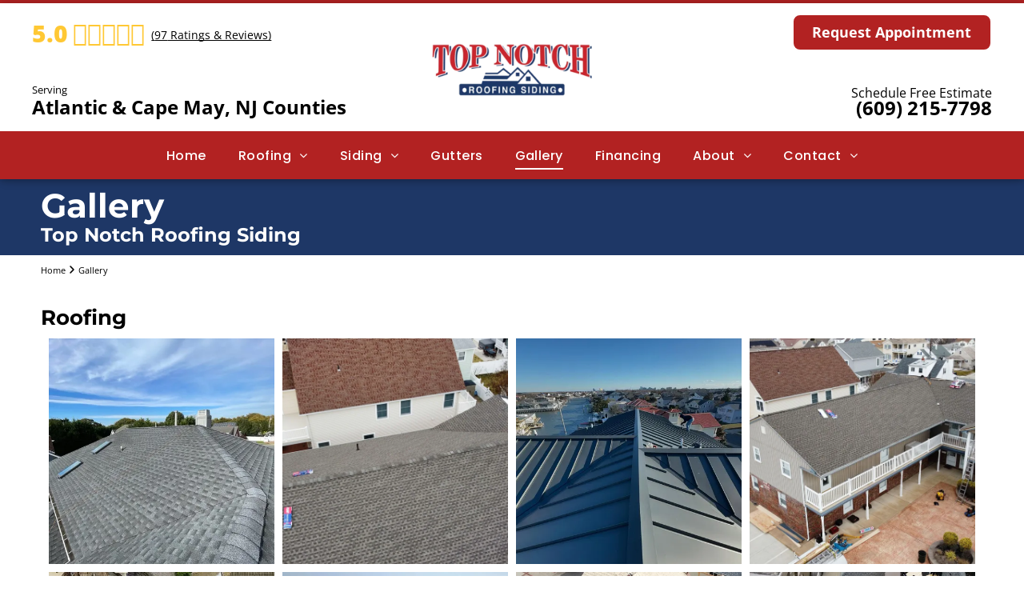

--- FILE ---
content_type: text/html;charset=utf-8
request_url: https://www.topnotch-roofing.com/gallery/
body_size: 49689
content:
<!doctype html >
<html xmlns="http://www.w3.org/1999/xhtml" lang="en"
      class="">
<head>
    <meta charset="utf-8">
    




































<script type="text/javascript">
    window._currentDevice = 'desktop';
    window.Parameters = window.Parameters || {
        HomeUrl: 'https://www.topnotch-roofing.com/',
        AccountUUID: 'c1f9a940fb4d4c0392fd141cac88908c',
        SystemID: 'US_HIBU_PRODUCTION',
        SiteAlias: '2e3e17a4ecfa405ea4f9fe8c27b45569',
        SiteType: atob('RFVEQU9ORQ=='),
        PublicationDate: 'Mon Jan 26 21:45:42 UTC 2026',
        ExternalUid: '669358797',
        IsSiteMultilingual: false,
        InitialPostAlias: '',
        InitialPostPageUuid: '',
        InitialDynamicItem: '',
        DynamicPageInfo: {
            isDynamicPage: false,
            base64JsonRowData: 'null',
        },
        InitialPageAlias: 'gallery',
        InitialPageUuid: '44b875b1d80b4a879c6c98b1c3d3c8e5',
        InitialPageId: '106404681',
        InitialEncodedPageAlias: 'Z2FsbGVyeQ==',
        InitialHeaderUuid: '43aa3152e81e4d2381cf2f66c78f8e9d',
        CurrentPageUrl: '',
        IsCurrentHomePage: false,
        AllowAjax: false,
        AfterAjaxCommand: null,
        HomeLinkText: 'Back To Home',
        UseGalleryModule: false,
        CurrentThemeName: 'Layout Theme',
        ThemeVersion: '500000',
        DefaultPageAlias: '',
        RemoveDID: true,
        WidgetStyleID: null,
        IsHeaderFixed: false,
        IsHeaderSkinny: false,
        IsBfs: true,
        StorePageAlias: 'null',
        StorePagesUrls: 'e30=',
        IsNewStore: 'false',
        StorePath: '',
        StoreId: 'null',
        StoreVersion: 0,
        StoreBaseUrl: '',
        StoreCleanUrl: true,
        StoreDisableScrolling: true,
        IsStoreSuspended: false,
        HasCustomDomain: true,
        SimpleSite: false,
        showCookieNotification: false,
        cookiesNotificationMarkup: 'null',
        translatedPageUrl: '',
        isFastMigrationSite: false,
        sidebarPosition: 'NA',
        currentLanguage: 'en',
        currentLocale: 'en',
        NavItems: '{}',
        errors: {
            general: 'There was an error connecting to the page.<br/> Make sure you are not offline.',
            password: 'Incorrect name/password combination',
            tryAgain: 'Try again'
        },
        NavigationAreaParams: {
            ShowBackToHomeOnInnerPages: true,
            NavbarSize: -1,
            NavbarLiveHomePage: 'https://www.topnotch-roofing.com/',
            BlockContainerSelector: '.dmBody',
            NavbarSelector: '#dmNav:has(a)',
            SubNavbarSelector: '#subnav_main'
        },
        hasCustomCode: true,
        planID: '755',
        customTemplateId: 'null',
        siteTemplateId: 'null',
        productId: 'DM_DIRECT',
        disableTracking: false,
        pageType: 'FROM_SCRATCH',
        isRuntimeServer: true,
        isInEditor: false,
        hasNativeStore: false,
        defaultLang: 'en',
        hamburgerMigration: null,
        isFlexSite: true
    };

    window.Parameters.LayoutID = {};
    window.Parameters.LayoutID[window._currentDevice] = 30;
    window.Parameters.LayoutVariationID = {};
    window.Parameters.LayoutVariationID[window._currentDevice] = 5;
</script>





















<!-- Injecting site-wide to the head -->




<!-- End Injecting site-wide to the head -->

<!-- Inject secured cdn script -->


<!-- ========= Meta Tags ========= -->
<!-- PWA settings -->
<script>
    function toHash(str) {
        var hash = 5381, i = str.length;
        while (i) {
            hash = hash * 33 ^ str.charCodeAt(--i)
        }
        return hash >>> 0
    }
</script>
<script>
    (function (global) {
    //const cacheKey = global.cacheKey;
    const isOffline = 'onLine' in navigator && navigator.onLine === false;
    const hasServiceWorkerSupport = 'serviceWorker' in navigator;
    if (isOffline) {
        console.log('offline mode');
    }
    if (!hasServiceWorkerSupport) {
        console.log('service worker is not supported');
    }
    if (hasServiceWorkerSupport && !isOffline) {
        window.addEventListener('load', function () {
            const serviceWorkerPath = '/runtime-service-worker.js?v=3';
            navigator.serviceWorker
                .register(serviceWorkerPath, { scope: './' })
                .then(
                    function (registration) {
                        // Registration was successful
                        console.log(
                            'ServiceWorker registration successful with scope: ',
                            registration.scope
                        );
                    },
                    function (err) {
                        // registration failed :(
                        console.log('ServiceWorker registration failed: ', err);
                    }
                )
                .catch(function (err) {
                    console.log(err);
                });
        });

        // helper function to refresh the page
        var refreshPage = (function () {
            var refreshing;
            return function () {
                if (refreshing) return;
                // prevent multiple refreshes
                var refreshkey = 'refreshed' + location.href;
                var prevRefresh = localStorage.getItem(refreshkey);
                if (prevRefresh) {
                    localStorage.removeItem(refreshkey);
                    if (Date.now() - prevRefresh < 30000) {
                        return; // dont go into a refresh loop
                    }
                }
                refreshing = true;
                localStorage.setItem(refreshkey, Date.now());
                console.log('refereshing page');
                window.location.reload();
            };
        })();

        function messageServiceWorker(data) {
            return new Promise(function (resolve, reject) {
                if (navigator.serviceWorker.controller) {
                    var worker = navigator.serviceWorker.controller;
                    var messageChannel = new MessageChannel();
                    messageChannel.port1.onmessage = replyHandler;
                    worker.postMessage(data, [messageChannel.port2]);
                    function replyHandler(event) {
                        resolve(event.data);
                    }
                } else {
                    resolve();
                }
            });
        }
    }
})(window);
</script>
<!-- Add manifest -->
<!-- End PWA settings -->



<link rel="canonical" href="https://www.topnotch-roofing.com/gallery">

<meta id="view" name="viewport" content="initial-scale=1, minimum-scale=1, maximum-scale=5, viewport-fit=cover">
<meta name="apple-mobile-web-app-capable" content="yes">

<!--Add favorites icons-->

<link rel="icon" type="image/x-icon" href="https://cdn.hibuwebsites.com/2e3e17a4ecfa405ea4f9fe8c27b45569/site_favicon_16_1769020595231.ico"/>

<!-- End favorite icons -->
<link rel="preconnect" href="https://le-cdn.hibuwebsites.com/"/>



<!-- render the required CSS and JS in the head section -->
<script id='d-js-dmapi'>
    window.SystemID = 'US_HIBU_PRODUCTION';

    if (!window.dmAPI) {
        window.dmAPI = {
            registerExternalRuntimeComponent: function () {
            },
            getCurrentDeviceType: function () {
                return window._currentDevice;
            },
            runOnReady: (ns, fn) => {
                const safeFn = dmAPI.toSafeFn(fn);
                ns = ns || 'global_' + Math.random().toString(36).slice(2, 11);
                const eventName = 'afterAjax.' + ns;

                if (document.readyState === 'complete') {
                    $.DM.events.off(eventName).on(eventName, safeFn);
                    setTimeout(function () {
                        safeFn({
                            isAjax: false,
                        });
                    }, 0);
                } else {
                    window?.waitForDeferred?.('dmAjax', () => {
                        $.DM.events.off(eventName).on(eventName, safeFn);
                        safeFn({
                            isAjax: false,
                        });
                    });
                }
            },
            toSafeFn: (fn) => {
                if (fn?.safe) {
                    return fn;
                }
                const safeFn = function (...args) {
                    try {
                        return fn?.apply(null, args);
                    } catch (e) {
                        console.log('function failed ' + e.message);
                    }
                };
                safeFn.safe = true;
                return safeFn;
            }
        };
    }

    if (!window.requestIdleCallback) {
        window.requestIdleCallback = function (fn) {
            setTimeout(fn, 0);
        }
    }
</script>

<!-- loadCSS function header.jsp-->






<script id="d-js-load-css">
/**
 * There are a few <link> tags with CSS resource in them that are preloaded in the page
 * in each of those there is a "onload" handler which invokes the loadCSS callback
 * defined here.
 * We are monitoring 3 main CSS files - the runtime, the global and the page.
 * When each load we check to see if we can append them all in a batch. If threre
 * is no page css (which may happen on inner pages) then we do not wait for it
 */
(function () {
  let cssLinks = {};
  function loadCssLink(link) {
    link.onload = null;
    link.rel = "stylesheet";
    link.type = "text/css";
  }
  
    function checkCss() {
      const pageCssLink = document.querySelector("[id*='CssLink']");
      const widgetCssLink = document.querySelector("[id*='widgetCSS']");

        if (cssLinks && cssLinks.runtime && cssLinks.global && (!pageCssLink || cssLinks.page) && (!widgetCssLink || cssLinks.widget)) {
            const storedRuntimeCssLink = cssLinks.runtime;
            const storedPageCssLink = cssLinks.page;
            const storedGlobalCssLink = cssLinks.global;
            const storedWidgetCssLink = cssLinks.widget;

            storedGlobalCssLink.disabled = true;
            loadCssLink(storedGlobalCssLink);

            if (storedPageCssLink) {
                storedPageCssLink.disabled = true;
                loadCssLink(storedPageCssLink);
            }

            if(storedWidgetCssLink) {
                storedWidgetCssLink.disabled = true;
                loadCssLink(storedWidgetCssLink);
            }

            storedRuntimeCssLink.disabled = true;
            loadCssLink(storedRuntimeCssLink);

            requestAnimationFrame(() => {
                setTimeout(() => {
                    storedRuntimeCssLink.disabled = false;
                    storedGlobalCssLink.disabled = false;
                    if (storedPageCssLink) {
                      storedPageCssLink.disabled = false;
                    }
                    if (storedWidgetCssLink) {
                      storedWidgetCssLink.disabled = false;
                    }
                    // (SUP-4179) Clear the accumulated cssLinks only when we're
                    // sure that the document has finished loading and the document 
                    // has been parsed.
                    if(document.readyState === 'interactive') {
                      cssLinks = null;
                    }
                }, 0);
            });
        }
    }
  

  function loadCSS(link) {
    try {
      var urlParams = new URLSearchParams(window.location.search);
      var noCSS = !!urlParams.get("nocss");
      var cssTimeout = urlParams.get("cssTimeout") || 0;

      if (noCSS) {
        return;
      }
      if (link.href && link.href.includes("d-css-runtime")) {
        cssLinks.runtime = link;
        checkCss();
      } else if (link.id === "siteGlobalCss") {
        cssLinks.global = link;
        checkCss();
      } 
      
      else if (link.id && link.id.includes("CssLink")) {
        cssLinks.page = link;
        checkCss();
      } else if (link.id && link.id.includes("widgetCSS")) {
        cssLinks.widget = link;
        checkCss();
      }
      
      else {
        requestIdleCallback(function () {
          window.setTimeout(function () {
            loadCssLink(link);
          }, parseInt(cssTimeout, 10));
        });
      }
    } catch (e) {
      throw e
    }
  }
  window.loadCSS = window.loadCSS || loadCSS;
})();
</script>



<script data-role="deferred-init" type="text/javascript">
    /* usage: window.getDeferred(<deferred name>).resolve() or window.getDeferred(<deferred name>).promise.then(...)*/
    function Def() {
        this.promise = new Promise((function (a, b) {
            this.resolve = a, this.reject = b
        }).bind(this))
    }

    const defs = {};
    window.getDeferred = function (a) {
        return null == defs[a] && (defs[a] = new Def), defs[a]
    }
    window.waitForDeferred = function (b, a, c) {
        let d = window?.getDeferred?.(b);
        d
            ? d.promise.then(a)
            : c && ["complete", "interactive"].includes(document.readyState)
                ? setTimeout(a, 1)
                : c
                    ? document.addEventListener("DOMContentLoaded", a)
                    : console.error(`Deferred  does not exist`);
    };
</script>
<style id="forceCssIncludes">
    /* This file is auto-generated from a `scss` file with the same name */

.videobgwrapper{overflow:hidden;position:absolute;z-index:0;width:100%;height:100%;top:0;left:0;pointer-events:none;border-radius:inherit}.videobgframe{position:absolute;width:101%;height:100%;top:50%;left:50%;transform:translateY(-50%) translateX(-50%);object-fit:fill}#dm video.videobgframe{margin:0}@media (max-width:767px){.dmRoot .dmPhotoGallery.newPhotoGallery:not(.photo-gallery-done){min-height:80vh}}@media (min-width:1025px){.dmRoot .dmPhotoGallery.newPhotoGallery:not(.photo-gallery-done){min-height:45vh}}@media (min-width:768px) and (max-width:1024px){.responsiveTablet .dmPhotoGallery.newPhotoGallery:not(.photo-gallery-done){min-height:45vh}}#dm [data-show-on-page-only]{display:none!important}#dmRoot div.stickyHeaderFix div.site_content{margin-top:0!important}#dmRoot div.stickyHeaderFix div.hamburger-header-container{position:relative}
    

</style>
<style id="cssVariables" type="text/css">
    :root {
  --color_1: rgba(0, 0, 0, 1);
  --color_10: rgba(178, 34, 34, 1);
  --color_11: rgba(255, 255, 255, 1);
  --color_12: rgba(30, 55, 102, 1);
  --color_13: rgba(178, 34, 34, 1);
  --color_14: rgba(255, 200, 52, 1);
  --color_15: rgba(255, 255, 255, 1);
  --color_16: rgba(0, 0, 0, 1);
  --color_17: rgba(0, 0, 0, 1);
  --color_18: rgba(178, 34, 34, 1);
  --color_19: rgba(30, 55, 102, 1);
  --color_2: rgba(255, 255, 255, 1);
  --color_3: rgba(178, 34, 34, 1);
  --color_4: rgba(30, 55, 102, 1);
  --color_5: rgba(30, 55, 102, 1);
  --color_6: rgba(255, 255, 255, 1);
  --color_7: rgba(0, 0, 0, 1);
  --color_8: rgba(30, 55, 102, 1);
  --color_9: rgba(255, 255, 255, 1);
  --max-content-width_1: 1200px;
}
</style>


<style id="hideAnimFix">
  .dmDesktopBody:not(.editGrid) [data-anim-desktop]:not([data-anim-desktop='none']), .dmDesktopBody:not(.editGrid) [data-anim-extended] {
    visibility: hidden;
  }

  .dmDesktopBody:not(.editGrid) .dmNewParagraph[data-anim-desktop]:not([data-anim-desktop='none']), .dmDesktopBody:not(.editGrid) .dmNewParagraph[data-anim-extended] {
    visibility: hidden !important;
  }


  #dmRoot:not(.editGrid) .flex-element [data-anim-extended] {
    visibility: hidden;
  }

</style>



<style id="criticalCss">
    @charset "UTF-8";#flex-sticky [data-layout-grid]>.flex-element.group>.flex-element.group>.flex-element.inner-grid,.flex-element.inner-grid,[data-layout-grid],[data-widget-type]:has(>.dmWidget.flexButton){-ms-grid-columns:minmax(0,1fr);grid-template-columns:minmax(0,1fr)}:root{--color_1:rgba(0, 0, 0, 1);--color_10:rgba(178, 34, 34, 1);--color_11:rgba(255, 255, 255, 1);--color_12:rgba(30, 55, 102, 1);--color_13:rgba(178, 34, 34, 1);--color_14:rgba(255, 200, 52, 1);--color_15:rgba(255, 255, 255, 1);--color_16:rgba(0, 0, 0, 1);--color_17:rgba(0, 0, 0, 1);--color_18:rgba(178, 34, 34, 1);--color_19:rgba(30, 55, 102, 1);--color_2:rgba(255, 255, 255, 1);--color_3:rgba(178, 34, 34, 1);--color_4:rgba(30, 55, 102, 1);--color_5:rgba(30, 55, 102, 1);--color_6:rgba(255, 255, 255, 1);--color_7:rgba(0, 0, 0, 1);--color_8:rgba(30, 55, 102, 1);--color_9:rgba(255, 255, 255, 1);--max-content-width_1:1200px;--hover-transform-zoomout:scale(1.06);--hover-transform-float:translateY(-8px);--hover-transform-forward:translateX(8px);--hover-transform-shrink:scale(0.9);--hover-transform-move-top:translateY(-10px);--hover-transform-move-bottom:translateY(10px);--hover-transform-move-left:translateX(-10px);--hover-transform-move-right:translateX(10px);--hover-transform-rotate:rotate(7deg);--hover-transform-opacity:0.7;--hover-scroll-transform:translate3d(0, 0, 0)}[data-layout-grid]{display:-ms-grid;display:grid;justify-content:start;align-items:start}[data-layout-grid]>.flex-element.group{display:flex;flex-direction:row;justify-content:flex-start;align-items:center;justify-self:center;align-self:start;order:0;max-width:1200px}[data-layout-grid]>.flex-element.group>.flex-element.group{align-items:flex-start;align-self:stretch}.flex-element.group,.flex-element.inner-grid,[data-layout-grid],[data-layout-grid]>.flex-element.group,[data-layout-grid]>.flex-element.group>.flex-element.group{background-size:cover;background-repeat:no-repeat;background-position:50% 50%;position:relative}.flex-element.group,[data-layout-grid]>.flex-element.group>.flex-element.group{max-width:100%;display:flex;flex-direction:column;justify-content:center}.flex-element.inner-grid{display:-ms-grid;display:grid;justify-content:start;align-items:start;column-gap:0;row-gap:0;width:50%}.flex-element.widget-wrapper{position:relative;min-width:10px;min-height:10px}#dm [data-flex-id] .widget-wrapper>[data-element-type]{width:100%;height:100%;margin:0;padding:0}[data-flex-id] .widget-wrapper [data-element-type=image] img,[data-flex-id] .widget-wrapper [data-element-type=image] img[width][height]{object-fit:cover;width:100%;height:100%}[data-flex-id] .flex-element.grid>.flex-element,[data-flex-id] .flex-element.inner-grid>.flex-element{-ms-grid-column:1;grid-column-start:1;-ms-grid-column-span:1;grid-column-end:span 1;-ms-grid-row:1;grid-row-start:1;-ms-grid-row-span:1;grid-row-end:span 1}[data-widget-type]:has(>.dmWidget.flexButton){display:-ms-grid;display:grid;-ms-grid-rows:minmax(0,1fr);grid-template-rows:minmax(0,1fr)}#flex-header [data-widget-type=image]{text-align:center}#flex-header[data-sticky]{position:-webkit-sticky!important;position:sticky!important;top:0!important;z-index:13!important}#site_content,.dmInner,[data-flex-id]{position:relative}.dmInner{background:#fff;min-width:auto!important}a,button{font-family:inherit}#dmRoot{text-decoration-skip-ink:none}[data-layout-grid]{-ms-grid-rows:minmax(0,max-content)!important;grid-template-rows:minmax(0,-webkit-max-content)!important;grid-template-rows:minmax(0,max-content)!important}.flex-widgets-container{display:none}body.fix-mobile-scrolling{overflow:initial}html{font-family:Source Sans Pro;-webkit-text-size-adjust:100%;-ms-text-size-adjust:100%}*,:after,:before{box-sizing:border-box}.dmInner ul:not(.defaultList){padding:1px}.clearfix,a,img,li,ul{vertical-align:top}.dmOuter{word-wrap:break-word}#dmFlexHeaderContainer{display:inline}#flex-sticky{position:fixed;inset:0;z-index:20}#flex-sticky [data-layout-grid]>.flex-element.group>.flex-element.group>.flex-element.inner-grid{width:100vw;height:100dvh;-ms-grid-rows:1fr;grid-template-rows:1fr}#flex-sticky [data-layout-grid]>.flex-element.group>.flex-element.group>.flex-element.inner-grid>.flex-element{-ms-grid-row:1;-ms-grid-row-span:1;-ms-grid-column:1;-ms-grid-column-span:1;grid-area:1/1/2/2;max-width:fill-available;max-width:-webkit-fill-available}@media (min-width:1025px){[dmle_extension^=ssr]{display:block}[data-hidden-on-desktop]{display:none!important}[data-layout-grid]>.flex-element.group{max-width:var(--max-content-full_1,var(--max-content-width_1,1200px))}[data-version] [class*=" font-size-"],[data-version] [class*=" size-"],[data-version] [class^=font-size-]{font-size:calc(var(--font-size) *var(--font-unit,1px))!important}}@media (min-width:768px) and (max-width:1024px){[data-hidden-on-tablet]{display:none!important}[data-version] [class*=" t-font-size-"],[data-version] [class*=" t-size-"],[data-version] [class^=t-font-size-],[data-version] [class^=t-size-]{font-size:calc(var(--font-size) *var(--t-font-unit,1px))!important}}@media (max-width:767px){[data-hidden-on-mobile]{display:none!important}[data-version] [class*=" m-font-size-"],[data-version] [class*=" m-size-"],[data-version] [class^=m-font-size-],[data-version] [class^=m-size-]{font-size:calc(var(--font-size) *var(--m-font-unit,1px))!important}}@media (max-width:1024px){[data-layout-grid]>.flex-element.group{max-width:1200px}}body{container-type:inline-size;container-name:body;-webkit-overflow-scrolling:touch}:not(.runtime-module-container) .layout-drawer,:not(.runtime-module-container) .layout-drawer-overlay{visibility:hidden}:not(.runtime-module-container) .layout-drawer{position:fixed;transform:translate(-100%,-100%)}:not(.runtime-module-container) .layout-drawer[data-origin=side-reverse]{transform:translate(100%,0)}:not(.runtime-module-container) .layout-drawer-overlay{opacity:0}.runtime-module-container{width:100%}.runtime-module-container .layout-drawer,.runtime-module-container .layout-drawer-overlay{visibility:visible;height:100%;position:fixed;top:0;left:0}.runtime-module-container .layout-drawer{background-color:#fff;width:75vw;transform:translate(-100%,0);overflow:auto;-webkit-overflow-scrolling:auto;z-index:13;display:flex;flex-direction:column}.runtime-module-container .layout-drawer[data-origin=side-reverse]{transform:translate(100%,0);left:auto;right:0}.runtime-module-container .layout-drawer-overlay{width:100vw;background-color:rgba(0,0,0,.4);opacity:0;z-index:6}@media (min-width:1025px){[data-flex-site] .layout-drawer:not([data-origin=top]){width:30vw}}@media (min-width:768px) and (max-width:1024px){[data-flex-site] .layout-drawer:not([data-origin=top]){width:50vw}}@media (max-width:767px){[data-flex-site] .layout-drawer:not([data-origin=top]){width:80vw}}[data-flex-site] .layout-drawer [data-flex-id]{flex:1 0 auto;transform:translateZ(0)}.main-navigation.unifiednav{display:flex;justify-content:space-around;align-items:stretch;overflow:visible}.main-navigation.unifiednav ul{list-style:none;padding:0;margin:0;font-size:1rem}.main-navigation.unifiednav .unifiednav__container{display:flex;list-style:none;flex-grow:1}.main-navigation.unifiednav .unifiednav__container>.unifiednav__item-wrap{display:flex;justify-content:flex-start;position:relative;font-weight:400}.main-navigation.unifiednav .unifiednav__container:not([data-depth])>.unifiednav__item-wrap::after,.main-navigation.unifiednav .unifiednav__container:not([data-depth])>.unifiednav__item-wrap::before{content:"";-ms-grid-row-align:center;align-self:center;font-weight:700}.main-navigation.unifiednav .unifiednav__container>.unifiednav__item-wrap>.unifiednav__item{display:flex;justify-content:flex-start;align-items:center;flex-direction:row;color:inherit;text-decoration:none;position:relative;padding:12px 15px;margin:0;font-weight:inherit;letter-spacing:.03em}.main-navigation.unifiednav .unifiednav__container:not([data-depth])>.unifiednav__item-wrap>.unifiednav__item{padding:0 15px}.main-navigation.unifiednav .unifiednav__container>.unifiednav__item-wrap>.unifiednav__item .nav-item-text{white-space:nowrap}.main-navigation.unifiednav .unifiednav__container:not([data-depth])>.unifiednav__item-wrap>.unifiednav__item .nav-item-text::after,.main-navigation.unifiednav .unifiednav__container:not([data-depth])>.unifiednav__item-wrap>.unifiednav__item .nav-item-text::before{content:"";width:100%;height:0;border:0 solid transparent;border-top-color:currentColor;display:block;opacity:0}.main-navigation.unifiednav .unifiednav__container:not([data-depth])>.unifiednav__item-wrap>.unifiednav__item.dmNavItemSelected .nav-item-text::after,.main-navigation.unifiednav .unifiednav__container:not([data-depth])>.unifiednav__item-wrap>.unifiednav__item.dmNavItemSelected .nav-item-text::before{opacity:1}.main-navigation.unifiednav.effect-bottom2{padding:calc(12px - .2em - 2px) 15px}.main-navigation.unifiednav.effect-bottom2 .unifiednav__container:not([data-depth])>.unifiednav__item-wrap>.unifiednav__item .nav-item-text::after,.main-navigation.unifiednav.effect-bottom2 .unifiednav__container:not([data-depth])>.unifiednav__item-wrap>.unifiednav__item .nav-item-text::before{transform:scaleX(0);border-top-width:2px}.main-navigation.unifiednav.effect-bottom2 .unifiednav__container:not([data-depth])>.unifiednav__item-wrap>.unifiednav__item .nav-item-text::after{margin-top:.2em}.main-navigation.unifiednav.effect-bottom2 .unifiednav__container:not([data-depth])>.unifiednav__item-wrap>.unifiednav__item .nav-item-text::before{margin-bottom:.2em;border-top-color:transparent}.main-navigation.unifiednav.effect-bottom2 .unifiednav__container:not([data-depth])>.unifiednav__item-wrap>.unifiednav__item.dmNavItemSelected .nav-item-text::after,.main-navigation.unifiednav.effect-bottom2 .unifiednav__container:not([data-depth])>.unifiednav__item-wrap>.unifiednav__item.dmNavItemSelected .nav-item-text::before{transform:scaleX(1)}.main-navigation.unifiednav.effect-bottom2 .unifiednav__container:not([data-depth])>.unifiednav__item-wrap>.unifiednav__item .nav-item-text::after,.main-navigation.unifiednav.effect-bottom2 .unifiednav__container:not([data-depth])>.unifiednav__item-wrap>.unifiednav__item .nav-item-text::before{transform-origin:left}.main-navigation.unifiednav .unifiednav__container .unifiednav__item:not(.unifiednav__item_has-sub-nav) .icon{display:none}.main-navigation.unifiednav .unifiednav__container[data-depth]{position:absolute;top:0;left:0;flex-direction:column;opacity:0;z-index:100;background-color:#faf9f9}.main-navigation.unifiednav .unifiednav__container[data-depth="0"]{top:100%;transform:translateY(-10px)}.main-navigation.unifiednav:not(.unifiednav_vertical) .unifiednav__container[data-depth="0"]{left:15px}.main-navigation.unifiednav .unifiednav__container>.unifiednav__item-wrap .unifiednav__container>.unifiednav__item-wrap{flex-direction:column}.main-navigation.unifiednav .unifiednav__container[data-depth]>.unifiednav__item-wrap .unifiednav__item{padding:15px 30px 15px 15px;margin:0}.main-navigation.unifiednav .unifiednav__container[data-depth]>.unifiednav__item-wrap:not(:last-child)::after{content:""!important;width:100%;height:0;color:#ececec;-ms-grid-row-align:center;align-self:center;border:0 solid currentColor}#dm .dmInner .dmWidget:after,#dm .main-navigation.unifiednav:not([data-nav-structure=VERTICAL]) .unifiednav__container:not([data-depth])>.unifiednav__item-wrap:not(:last-child)::after,#dm .main-navigation.unifiednav:not([data-nav-structure=VERTICAL]) .unifiednav__container:not([data-depth])>.unifiednav__item-wrap:not(:last-child)::before,#dm .main-navigation.unifiednav:not([data-nav-structure=VERTICAL])[data-divider]:not([data-direction=RIGHT]) .unifiednav__container:not([data-depth])>.unifiednav__item-wrap:not(:last-child)::before{content:""}.main-navigation.unifiednav[layout-sub=submenu_horizontal_1] .unifiednav__container[data-depth]{color:#999}.main-navigation.unifiednav .unifiednav__container>.unifiednav__item-wrap>.unifiednav__item.unifiednav__item_has-sub-nav .icon{display:initial;padding-left:10px;margin-left:0}.main-navigation.unifiednav:not(.unifiednav_vertical)>.unifiednav__container{justify-content:inherit}#dm .main-navigation.unifiednav .unifiednav__container[data-depth]{background-color:transparent}#dm .main-navigation.unifiednav[layout-sub=submenu_horizontal_1] .unifiednav__container[data-depth]{background-color:#faf9f9}#dm .main-navigation.unifiednav .unifiednav__container[data-depth]>.unifiednav__item-wrap:not(:last-child)::after{color:#d1d1d1}#dm .main-navigation.unifiednav[data-nav-structure=VERTICAL][data-show-vertical-sub-items=HIDE]>.unifiednav__container:not([data-depth])>.unifiednav__item-wrap .unifiednav__item.dmNavItemSelected>.nav-item-text .icon::before{transform:rotate(180deg)}#dm .main-navigation.unifiednav:not([data-nav-structure=VERTICAL])>.unifiednav__container{flex-wrap:wrap;justify-content:inherit}#dm .main-navigation.unifiednav:not([data-nav-structure=VERTICAL])>.unifiednav__container .nav-item-text::before{text-align:left}@media (min-width:768px) and (max-width:1024px){.dmRoot #dm .main-navigation.unifiednav .unifiednav__container>.unifiednav__item-wrap>.unifiednav__item.unifiednav__item_has-sub-nav .icon{transform:scale(1.2)}}.main-navigation.unifiednav[data-mm-show-icon] .unifiednav__item[data-target-page-alias^=mega-menu-] .icon{display:initial!important;margin-left:10px}@media (max-width:767px){.dmRoot #dm .main-navigation.unifiednav .nav-item-text{position:relative}.dmRoot #dm .main-navigation.unifiednav .unifiednav__container>.unifiednav__item-wrap>.unifiednav__item.unifiednav__item_has-sub-nav .icon{transform:scale(1.3)}#dm .dmInner .dmWidget{width:100%}}#dm .dmInner .dmWidget:not(.displayNone){display:inline-block}#dm .dmInner .dmWidget.flexButton:not(.displayNone){display:flex}#dm .dmInner .dmWidget.flexButton{display:flex;align-items:center;justify-content:center;padding:10px 7px}#dm .dmInner .dmWidget.flexButton .text{padding:0!important;flex-grow:1;max-width:-webkit-max-content;max-width:max-content}#dm .dmInner .dmWidget.flexButton:after{display:none}#dm .dmInner .dmWidget{text-decoration:none;margin:10px 0;clear:both;position:relative;text-align:center;line-height:22px;box-shadow:none;background-image:none;padding:0;height:auto;border-style:solid;white-space:nowrap}#dm .dmInner .dmWidget:after{display:inline-block;height:100%;vertical-align:middle;width:0;margin-right:-.25em}#dm .dmInner .dmWidget .iconBg{position:absolute;left:0;width:50px;top:50%;margin-top:-13px}#dm .dmWidget .text{display:inline-block;vertical-align:middle;font-size:1.125em;line-height:normal;white-space:normal;padding:10px 7px;max-width:98%}p.rteBlock{margin:0}[class*=" icon-"]{font-family:FontAwesome!important;font-weight:400;font-style:normal;text-decoration:inherit;-webkit-font-smoothing:antialiased;display:inline;width:auto;height:auto;line-height:normal;vertical-align:baseline;background-image:none;background-position:0 0;background-repeat:repeat;margin-top:0}[class*=" icon-"]:before{text-decoration:none;display:inline-block;speak:none}a [class*=" icon-"]{display:inline}.icon-star:before{content:"\f005"}.icon-angle-right:before{content:"\f105"}.icon-angle-down:before{content:"\f107"}.imageWidget{position:relative}.imageWidget a{font-style:italic;text-align:center}.imageWidget img[width][height]{height:auto}[data-flex-site] #flex-footer .imageWidget:after,[data-flex-site] #flex-header .imageWidget:after{content:none}[data-flex-site] #flex-footer .imageWidget:before,[data-flex-site] #flex-header .imageWidget:before{font-size:80px;transform:none}.dmPhotoGallery{margin:10px 0;width:100%;overflow:hidden;min-height:1px;clear:both}.dmPhotoGalleryHolder{text-align:center;font-size:medium!important;margin:0;list-style:none}.dmPhotoGallery .image-container{position:relative}#dm .dmPhotoGallery.newPhotoGallery .photoGalleryThumbs{list-style:none;position:relative}#dm .dmPhotoGallery.newPhotoGallery .dmPhotoGalleryHolder{width:100%;padding:0;display:none}#dm .dmPhotoGallery.newPhotoGallery .photogallery-row{display:flex}#dm .dmPhotoGallery.newPhotoGallery .photogallery-row.photogallery-hidden-row{display:none}#dm .dmPhotoGallery.newPhotoGallery .layout-container.square{display:flex;width:100%;flex-direction:column}#dm .dmPhotoGallery.newPhotoGallery .layout-container .photogallery-column{display:flex;flex-direction:column;padding:0;width:100%;margin:0}#dm .dmPhotoGallery.newPhotoGallery .layout-container .photogallery-column.column-4{width:25%}#dm .dmPhotoGallery.newPhotoGallery .layout-container .photogallery-column .photoGalleryThumbs{position:relative;overflow:hidden}#dm .dmPhotoGallery.newPhotoGallery .layout-container .photogallery-column .photoGalleryThumbs .image-container{width:100%;overflow:hidden;background:url(https://dd-cdn.multiscreensite.com/runtime-img/galleryLoader.gif) center no-repeat}#dm .dmPhotoGallery.newPhotoGallery .layout-container .photogallery-column .photoGalleryThumbs .image-container.revealed{background:0}#dm .dmPhotoGallery.newPhotoGallery .layout-container .photogallery-column .photoGalleryThumbs .image-container a{display:flex;flex-direction:column;background-size:cover;padding-top:100%}#dm .dmPhotoGallery.newPhotoGallery .layout-container .photogallery-column .photoGalleryThumbs .image-container a img{display:none!important}#dm .dmPhotoGallery.newPhotoGallery .photoGalleryThumbs .thumbnailInnerWrapper{overflow:hidden;transform:translateZ(0)}#dm .dmPhotoGallery.newPhotoGallery .photoGalleryThumbs .image-container{overflow:hidden}#dm .dmPhotoGallery.newPhotoGallery .photoGalleryThumbs .image-container a{background-repeat:no-repeat;background-position:center}#dm .dmPhotoGallery .dmPhotoGalleryHolder{width:100%;padding:0}.animated{-webkit-animation-duration:1s;animation-duration:1s;-webkit-animation-fill-mode:both;animation-fill-mode:both}.graphicWidget{width:200px;height:200px;margin:10px auto;text-align:center}.graphicWidget svg.svg{width:100%;height:100%;color:#000;fill:#000}.graphicWidgetV2{width:60px;height:60px}.graphicWidgetV3{font-size:0}.dmNewParagraph[data-version]{line-height:initial}.dmNewParagraph[data-version] .text-align-left{text-align:left!important}.dmNewParagraph[data-version] .text-align-right{text-align:right!important}.dmNewParagraph[data-version] [class*=size-]{width:auto!important;height:auto!important}.dmNewParagraph[data-version] h1,.dmNewParagraph[data-version] h2,.dmNewParagraph[data-version] h3,.dmNewParagraph[data-version] h4,.dmNewParagraph[data-version] p{margin-top:0;margin-bottom:0}.dmNewParagraph[data-version] a{vertical-align:initial}.inlineBindingLink{color:inherit!important;text-decoration:inherit!important}.hamburgerButton{display:block;background-color:transparent;border:0;padding:0;margin:0}.hamburgerButton,.hamburgerButton svg{width:100%;height:100%}img{max-width:100%;-ms-interpolation-mode:bicubic;display:inline-block}.headerWidget{min-height:10px}@media (max-width:767px){.dmRoot .dmNewParagraph[data-version] .m-text-align-left{text-align:left!important}[data-version] .m-font-size-13,[data-version] .m-size-13{--font-size:13}[data-version] .m-font-size-19,[data-version] .m-size-19{--font-size:19}[data-version] .m-font-size-36,[data-version] .m-size-36{--font-size:36}}img[width][height]{height:auto}@media (min-width:1025px){#dm DIV.dmOuter DIV.dmInner{background-image:none;background-color:var(--color_2)}#dm div.dmNewParagraph p{font-size:16px}#dm div.dmContent h1{font-size:42px}#dm div.flex_hfcontainer h2{font-size:34px}#dm div.dmContent h3{font-size:26px}#dm div.dmContent h4{font-size:18px}:root{--btn-text-font-size:18px}}@media (min-width:768px) and (max-width:1024px){#dm div.dmNewParagraph p{font-size:16px}#dm div.dmContent h1{font-size:60px}#dm div.dmContent h3{font-size:24px}#dm div.flex_hfcontainer h2{font-size:35px}#dm div.dmContent h4{font-size:18px}:root{--btn-text-font-size:16px}}@media all{#dm div.dmInner,#dm div.dmNewParagraph p{font-family:"Open Sans","Open Sans Fallback";font-weight:400}#dm div.dmInner{color:var(--color_1)}#dm div.dmNewParagraph p{color:#000;direction:ltr;font-style:normal;text-decoration:none}#dm div.dmContent h1,#dm div.dmContent h3,#dm div.dmContent h4,#dm div.flex_hfcontainer h2{direction:ltr;font-family:Montserrat,"Montserrat Fallback";font-weight:700;font-style:normal}#dm div.dmContent h1{color:#fff;text-decoration:none}#dm div.dmContent .dmNewParagraph[data-version] h1{text-decoration:inherit}#dm div.dmContent .dmNewParagraph[data-version] h1 *{text-decoration:none}#dm div.flex_hfcontainer h2{color:#000;text-decoration:none}#dm div.flex_hfcontainer .dmNewParagraph[data-version] h2{text-decoration:inherit}#dm div.dmContent h3,#dm div.flex_hfcontainer .dmNewParagraph[data-version] h2 *{text-decoration:none}#dm div.dmContent h3{color:#000}#dm div.dmContent .dmNewParagraph[data-version] h3{text-decoration:inherit}#dm div.dmContent .dmNewParagraph[data-version] h3 *,#dm div.dmContent h4{text-decoration:none}#dm div.dmContent h4{color:#000}#dm div.dmContent .dmNewParagraph[data-version] h4{text-decoration:inherit}#dm div.dmContent .dmNewParagraph[data-version] h4 *{text-decoration:none}#dm .dmBlockElement a:visited,#dm .dmNewParagraph a:visited,#dm div.dmNewParagraph a:visited{color:var(--color_3);text-decoration:none solid #59894e}#dm .dmBlockElement a,#dm .dmNewParagraph a,#dm div.dmNewParagraph a{color:var(--color_3);text-decoration:none}:root{--btn-border-l-color:var(--color_2);--btn-border-r-color:var(--color_2);--btn-border-b-width:1.6px;--btn-text-direction:ltr;--btn-border-radius:50px;--btn-border-t-width:1.6px;--btn-border-tl-radius:10px;--btn-border-br-radius:10px;--btn-border-bl-radius:10px;--btn-bg-color:var(--color_18);--btn-border-r-width:1.6px;--btn-border-tr-radius:10px;--btn-border-b-color:var(--color_2);--btn-border-l-width:1.6px;--border-style:solid;--btn-border-t-color:var(--color_2);--btn-text-align:center;--btn-text-color:var(--color_2);--btn-text-decoration:none;--btn-text-font-weight:bold;--btn-text-font-family:"Open Sans","Open Sans Fallback";--btn-icon-color:rgba(0, 0, 0, 0);--btn-icon-fill:rgb(0, 0, 238);--btn-icon-wrpr-display:none;--btn-hover-border-b-color:var(--btn-hover-border-color);--btn-hover-bg:var(--color_19);--btn-hover-border-t-color:var(--btn-hover-border-color);--btn-hover-border-r-color:var(--btn-hover-border-color);--btn-hover-border-l-color:var(--btn-hover-border-color);--btn-hover-border-color:var(--color_2);--btn-hover-text-color:var(--color_2);--btn-hover-text-font-weight:var(--btn-text-font-weight);--btn-hover-text-decoration:var(--btn-text-decoration);--btn-hover-text-font-style:var(--btn-text-font-style);--section-padding-top:4%;--section-padding-left:0%;--section-padding-right:0%;--section-padding-bottom:4%;--column-padding-top:16px;--column-padding-right:16px;--column-padding-left:16px;--column-padding-bottom:16px;--inner-column-padding-left:16px;--inner-column-padding-right:16px;--inner-column-padding-top:16px;--inner-column-padding-bottom:16px}}@media (min-width:0px) and (max-width:767px){#dm div.dmContent h1{font-size:40px}#dm div.dmNewParagraph p{font-size:16px}#dm div.dmContent h3{font-size:22px}#dm div.flex_hfcontainer h2{font-size:30px}#dm div.dmContent h4{font-size:18px}:root{--btn-text-font-size:17px;--section-padding-left:4%;--section-padding-right:4%}}#dm .dmWidget:not([data-buttonstyle]){border-radius:50px}#dm .dmWidget:not([data-buttonstyle]) .text,#dm .dmWidget:not([data-buttonstyle]).flexButton{padding:10px 0}#dm .dmWidget.button_2:not([data-buttonstyle]) .iconBg,#dm .dmWidget:not([data-buttonstyle]) .iconBg{display:none}#dm div.dmInner #site_content .dmWidget{background-color:var(--btn-bg-color);border-color:var(--btn-border-color);border-bottom-color:var(--btn-border-b-color);border-left-color:var(--btn-border-l-color);border-right-color:var(--btn-border-r-color);border-top-color:var(--btn-border-t-color);border-radius:var(--btn-border-radius);border-bottom-left-radius:var(--btn-border-bl-radius);border-bottom-right-radius:var(--btn-border-br-radius);border-top-left-radius:var(--btn-border-tl-radius);border-top-right-radius:var(--btn-border-tr-radius);border-width:var(--btn-border-width);border-bottom-width:var(--btn-border-b-width);border-left-width:var(--btn-border-l-width);border-right-width:var(--btn-border-r-width);border-top-width:var(--btn-border-t-width);direction:var(--btn-text-direction);text-align:var(--btn-text-align)}#dm div.dmInner #site_content .dmWidget span.text{color:var(--btn-text-color);font-family:var(--btn-text-font-family);font-size:var(--btn-text-font-size);font-weight:var(--btn-text-font-weight);text-decoration:var(--btn-text-decoration)}#dm div.dmInner #site_content .dmWidget span.icon{color:var(--btn-icon-color);fill:var(--btn-icon-fill)}#dm div.dmInner #site_content .dmWidget:not([data-buttonstyle]) .iconBg{display:var(--btn-icon-wrpr-display)}.dmBody [data-layout-grid]>.flex-element.group,.dmFooterContainer [data-layout-grid]>.flex-element.group{padding-bottom:var(--section-padding-bottom);padding-left:var(--section-padding-left);padding-right:var(--section-padding-right);padding-top:var(--section-padding-top)}.dmBody [data-layout-grid]>.flex-element.group>.flex-element.group,.dmFooterContainer [data-layout-grid]>.flex-element.group>.flex-element.group{padding-bottom:var(--column-padding-bottom);padding-left:var(--column-padding-left);padding-right:var(--column-padding-right);padding-top:var(--column-padding-top)}@media all{#dm .dmInner nav.u_1398948466.main-navigation.unifiednav:not([data-nav-structure=VERTICAL]) .unifiednav__container[data-depth],#dm .dmInner nav.u_1915042179.main-navigation.unifiednav:not([data-nav-structure=VERTICAL]) .unifiednav__container[data-depth]{box-shadow:rgba(0,0,0,.25) 3px 3px 11px 0!important}#dm .dmInner nav.u_1398948466.main-navigation.unifiednav .unifiednav__container:not([data-depth])>.unifiednav__item-wrap>.unifiednav__item{color:var(--color_11)!important;direction:ltr!important;font-weight:500!important;text-decoration:none solid #111!important;font-size:16px!important;font-style:normal!important;border-radius:0!important;text-transform:none!important;justify-content:flex-start!important;font-family:Poppins!important;-webkit-border-radius:0!important;text-align:left!important;padding:0 20px!important;margin:0!important}#dm .dmInner nav.u_1398948466.main-navigation.unifiednav .unifiednav__container[data-depth]{background-color:var(--color_11)!important;background-image:initial!important}#dm .dmInner nav.u_1398948466.main-navigation.unifiednav .unifiednav__container[data-depth] .unifiednav__item{color:var(--color_10)!important;direction:ltr!important;font-weight:500!important;text-decoration:none solid #999!important;font-size:14px!important;font-style:normal!important;text-transform:none!important;justify-content:flex-start!important;font-family:Poppins!important;text-align:left!important;padding:4px 30px 4px 15px!important}#dm .dmInner div#hamburger-drawer.layout-drawer{background-color:var(--color_10)!important}#dm .dmInner a.u_1234177366 span.text{font-size:18px!important}#dm .dmInner div.u_1857856301{border-style:solid!important;border-color:#df7cfb!important;border-width:0!important}#dm .dmInner nav.u_1398948466{color:#fff!important;justify-content:center!important}#dm .dmInner .u_1389791254 .svg{width:100%!important}#dm .dmInner div.u_1389791254 .svg{fill:var(--color_2)!important}#dm .dmInner div.u_1389791254{padding:12.5%!important;border-radius:50%!important;border-color:var(--color_2)!important;border-width:1px!important;border-style:solid!important;background-color:var(--color_13)!important;background-image:initial!important}#dm .dmInner nav.u_1915042179.main-navigation.unifiednav .unifiednav__container:not([data-depth])>.unifiednav__item-wrap>.unifiednav__item{color:var(--color_11)!important;direction:ltr!important;font-weight:500!important;text-decoration:none solid #111!important;font-size:16px!important;font-style:normal!important;border-radius:0!important;text-transform:none!important;justify-content:flex-start!important;font-family:Poppins!important;-webkit-border-radius:0!important;text-align:left!important;padding:0 20px!important;margin:0!important}#dm .dmInner nav.u_1915042179.main-navigation.unifiednav .unifiednav__container[data-depth]{background-color:var(--color_11)!important;background-image:initial!important}#dm .dmInner nav.u_1915042179.main-navigation.unifiednav .unifiednav__container[data-depth] .unifiednav__item{color:var(--color_10)!important;direction:ltr!important;font-weight:500!important;text-decoration:none solid #999!important;font-size:14px!important;font-style:normal!important;text-transform:none!important;justify-content:flex-start!important;font-family:Poppins!important;text-align:left!important;padding:4px 30px 4px 15px!important}#dm .dmInner nav.u_1915042179{color:#fff!important;justify-content:center!important}}@media (min-width:0) and (max-width:767px){#dm .dmInner a.u_1105358164 span.text,#dm .dmInner a.u_1524906790 span.text{font-size:16px!important}}@media (min-width:768px) and (max-width:1024px){:root{--btn-text-font-size:16px;--section-padding-left:2%;--section-padding-right:2%}div[dmtemplateid=FlexHeader] .layout-drawer-overlay{background-color:rgba(0,0,0,.6)!important}#dm .dmInner div#hamburger-drawer.layout-drawer{margin:0!important;padding:0!important}#dm .dmInner a.u_1997567173 span.text{font-size:14px!important}}@media (min-width:0px) and (max-width:767px){#dm .dmInner #hamburger-drawer.layout-drawer:not([data-origin=top]){width:68vw!important}#dm .dmInner div#hamburger-drawer.layout-drawer{margin:0!important;padding:0!important}#dm .dmInner a.u_1105358164 span.text,#dm .dmInner a.u_1524906790 span.text{font-size:14px!important}}@media (min-width:1025px){#dm .dmInner .u_1548782681 .layout-container,#dm .dmInner .u_1548782681 .photoGalleryThumbs,#dm .dmInner .u_1983754530 .photoGalleryThumbs{padding:5px!important}[data-version] .font-size-13,[data-version] .size-13{--font-size:13}[data-version] .font-size-24,[data-version] .size-24{--font-size:24}}@media (min-width:768px) and (max-width:1024px){#dm .dmInner .u_1548782681 .layout-container,#dm .dmInner .u_1548782681 .photoGalleryThumbs{padding:2px!important}#dm .dmInner .u_1983754530 .photoGalleryThumbs{padding:5px!important}[data-version] .t-font-size-13,[data-version] .t-size-13{--font-size:13}[data-version] .t-font-size-20,[data-version] .t-size-20{--font-size:20}[data-version] .t-font-size-40,[data-version] .t-size-40{--font-size:40}}@media (min-width:0px) and (max-width:767px){#dm .dmInner .u_1983754530 .photoGalleryThumbs{padding:2px!important}#dm .dmInner .u_1548782681 .layout-container,#dm .dmInner .u_1548782681 .photoGalleryThumbs{padding:5px!important}}@media all{#\36 3bd85219866cc362278151f,#a6f64e42{border-width:0;border-color:rgba(0,0,0,1);border-style:solid}#\31 1d216b4,#\33 aa37ebb{width:33%;min-height:75px}#\30 ece3d12,#\39 e5ef93d{width:50%;padding:0 0 0 4%;order:0}#\32 e9284f4,#da0131a7{min-height:90px;order:1}#\32 fd7b414,#\39 f3f031f{padding:16px;min-width:4%}#da0131a7,#group_jjh{border-radius:10px;padding:0}#b7dee1fb,#flex-header{box-shadow:rgba(0,0,0,.25) 0 0 11px 0}#df845449,#e77f39e9{width:250px;height:auto}#d3a805c8,#e77f39e9{align-self:flex-end}#\34 23fc4a2,#\35 cbebde5,#be1b9f91,#e3dfb55d{min-height:160px}#a8f32aec,#bd946f29{min-height:60px;background-color:var(--color_10);background-image:initial}#\34 598469b,#\35 801a4e8,#\38 e45e82b{width:30px;height:30px}#\32 5c2a859,#db596151{width:49%;background-color:rgba(0,0,0,0)}#\30 77fab6f,#\31 48da2d9,#\32 5c2a859,#\32 fd7b414,#\33 710bc01,#\33 a2d0b90,#\34 cb86e4c,#\36 3bd85219866cc362278151f,#\36 3bd85219866cc3622781521,#\36 881434d,#\38 e45e82b .hamburgerButton,#\39 f3f031f,#da0131a7,#db596151,#group_jjh{background-color:rgba(0,0,0,0)}#\31 db7e0c7,#\37 46860ee{margin-right:0;margin-left:0}#\31 48da2d9,#\32 fd7b414,#\33 710bc01,#\33 989af5b,#\33 a2d0b90,#\34 cb86e4c,#\36 3bd85219866cc362278151f,#\36 881434d,#\39 f3f031f,#a6f64e42,#a8f32aec,#bd946f29,#da0131a7,#flex-header,#group_jjh{background-image:initial}#\31 4c23832,#\34 dff7ee7,#widget_c0s,#widget_l3t{width:100%;height:auto;max-width:100%}#\30 77fab6f{min-height:8px;column-gap:4%;row-gap:0;width:100%;min-width:4%;padding:0;margin:0}#a6f64e42{background-color:var(--color_12)}#bbf6895b{width:100%;height:auto;max-width:100%;margin-bottom:-4px}#\32 b9aa85b{min-height:95px;column-gap:4%;row-gap:24px;width:100%;flex-wrap:nowrap;max-width:none;padding:0 4% 4px;margin:0}#\36 3bd85219866cc3622781520,#ea0b187d{flex-wrap:nowrap;margin:0;width:100%;column-gap:4%;row-gap:24px;max-width:none}#ea0b187d{min-height:0;padding:10px 4%}#\31 e7eb949{min-height:8px;column-gap:4%;row-gap:24px;width:100%;min-width:4%;padding:0;margin:0}#\36 3bd85219866cc3622781521{min-height:8px;column-gap:4%;row-gap:6px;width:100%;min-width:4%;justify-content:flex-start;padding:0;margin:0}#\36 3bd85219866cc3622781520{min-height:320px;padding:2% 4%}#flex-header{background-color:var(--color_6);border-style:solid;border-color:var(--color_10) #000 rgba(203,203,203,1);border-width:4px 0 0;padding:0}#\31 d3acdb9,#\33 2767c2f{min-height:80px;column-gap:0;row-gap:0;width:100%;flex-wrap:nowrap;padding:0 2%;margin:0}#\39 f3f031f{min-height:8px;column-gap:4%;row-gap:24px;flex-direction:row;width:100%;justify-content:flex-start;align-items:center;order:0;margin:0}#\31 1d216b4,#a052d7aa{flex-direction:row;max-height:100%;margin:0}#\31 1d216b4{justify-content:flex-start;align-items:center;row-gap:24px;column-gap:4%;order:0;padding:0}#a052d7aa{justify-content:flex-end;align-items:center;width:50%;min-height:60px;align-self:auto;order:1;justify-self:auto;grid-area:auto/auto/auto/auto;padding:0 4% 0 0}#\33 aa37ebb,#\39 e5ef93d{flex-direction:row;max-height:100%;grid-area:auto/auto/auto/auto;align-self:auto}#\30 7327faa{width:100%;height:8px;max-width:100%}#\39 e5ef93d{align-items:center;min-height:40px;justify-self:auto;margin:0}#\34 598469b svg,#\35 801a4e8 svg{fill:var(--color_7)}#\35 801a4e8{max-width:100%}#\33 aa37ebb{justify-content:flex-end;align-items:center;row-gap:24px;column-gap:4%;order:2;justify-self:auto;padding:0;margin:0}#\30 ece3d12,#\31 48da2d9{flex-direction:row;max-height:100%;margin:0}#\30 ece3d12{justify-content:flex-start;align-items:center;min-height:60px}#daf81bcc,#widget_vej{width:280px;height:auto;max-width:100%}#\31 48da2d9{justify-content:space-between;align-items:flex-start;width:100%;min-height:50px;order:2;justify-self:auto;align-self:auto;grid-area:auto/auto/auto/auto;padding:0}#\32 e9284f4,#\34 cb86e4c{flex-direction:row;grid-area:auto/auto/auto/auto;max-height:100%;width:100%}#ec5d46f2,#widget_ie6{width:auto;height:auto;max-width:100%}#bff1bb66{width:180px;height:auto;max-width:100%;margin:0}#\34 cb86e4c{align-items:flex-start;min-height:40px;order:0;justify-self:auto;align-self:center;margin:0;padding:0}#df845449{max-width:100%}#\39 8702d80{align-items:flex-start;width:100%;min-height:230px;max-height:100%;row-gap:0;column-gap:4%;justify-self:auto;align-self:auto;order:0;margin:0;grid-area:auto/auto/auto/auto;padding:0}#da0131a7{align-items:center;width:35.64%;max-height:100%;align-self:auto;justify-self:auto;flex-wrap:nowrap;grid-area:auto/auto/auto/auto;margin:0}#\32 e9284f4{align-items:flex-start;justify-self:auto;align-self:auto;flex-wrap:nowrap;padding:0 1%;margin:0}#\32 fd7b414,#group_23b,#group_7in{flex-direction:row;width:25%;min-height:8px;margin:0}#\32 fd7b414{column-gap:4%;row-gap:24px;justify-content:flex-start;align-items:center}#group_23b,#group_7in{justify-content:flex-start;align-items:center;padding:0}#group_jjh{flex-direction:row;justify-content:flex-start;align-items:center;width:25%;min-height:8px;margin:0}#\34 598469b,#e77f39e9{justify-self:auto;max-width:100%;grid-area:auto/auto/auto/auto;order:0}#widget_5h5{width:80px;height:auto;max-width:100%}#\34 598469b{align-self:auto;margin:0}#group_tbn{flex-direction:row;justify-content:flex-start;align-items:center;padding:0;margin:0}#widget_qp9{width:100%;height:200px;max-width:100%}#\33 710bc01{min-height:8px;column-gap:4%;row-gap:0;width:100%;justify-content:flex-start;align-items:center;min-width:4%;flex-wrap:nowrap;padding:0;margin:0}#\39 360b347{min-height:144px;column-gap:0;row-gap:0;max-width:none;width:100%;flex-wrap:nowrap;padding:0;margin:0}#\35 1d6dafc{width:100%;height:auto;max-width:100%;align-self:stretch}#bd946f29{align-items:flex-start;width:100%;max-height:100%;justify-self:auto;align-self:auto;order:1;margin:0;grid-area:auto/auto/auto/auto;padding:0}#\37 46860ee{width:99.99795564052046%;height:auto;max-width:100%;order:0;align-self:auto;margin-bottom:-9px;grid-area:auto/auto/auto/auto}#\36 a5bfb4c{justify-content:flex-end;align-items:flex-start;width:100%;min-height:80px;max-height:100%;row-gap:4px;column-gap:4%;align-self:auto;order:1;justify-self:auto;grid-area:auto/auto/auto/auto;padding:0 0 10px;margin:0}#d3a805c8{align-items:flex-start;width:100%;min-height:75px;max-height:100%;row-gap:24px;column-gap:4%;order:0;grid-area:auto/auto/auto/auto;margin:0;padding:0}#\33 ad8c19c.flex-element.widget-wrapper>[data-element-type]{padding-top:0;padding-bottom:7px}#\33 ad8c19c{width:99.91563277700405%;height:auto;max-width:100%;align-self:auto;order:0;margin:0;grid-area:auto/auto/auto/auto}#e77f39e9{min-height:50px;margin-top:0;margin-bottom:0}#\35 19ddbdc{width:376px;height:auto;max-width:100%;justify-self:auto;align-self:auto;order:0;margin:0;grid-area:auto/auto/auto/auto}#\33 a2d0b90{flex-direction:row;align-items:center;width:100%;min-height:80px;max-height:100%;justify-self:auto;align-self:auto;order:0;flex-wrap:nowrap;margin:0;grid-area:auto/auto/auto/auto;padding:0 2%}#\33 b22d9b0{align-items:flex-start;width:100%;min-height:75px;max-height:100%;row-gap:24px;column-gap:4%;align-self:auto;order:0;margin:0;grid-area:auto/auto/auto/auto;padding:0}#a8c6072d{width:99.70249222026789%;height:auto;max-width:100%;order:0;align-self:auto;margin:0;grid-area:auto/auto/auto/auto}#e3dfb55d{flex-direction:row;align-items:center;width:33.36914710292505%;max-height:100%;row-gap:24px;column-gap:4%;justify-self:auto;align-self:auto;order:1;grid-area:auto/auto/auto/auto;padding:0;margin:0}#\34 23fc4a2{justify-content:space-between;align-items:center;width:32.44764392534428%;max-height:100%;row-gap:0;column-gap:4%;flex-wrap:nowrap;order:0;justify-self:auto;align-self:auto;grid-area:auto/auto/auto/auto;padding:0;margin:0}#\35 bfb3718.flex-element.widget-wrapper>[data-element-type]{padding-bottom:0;padding-top:0}#\32 5c2a859,#a7708a16,#db596151{padding:16px;min-height:8px;min-width:4%;column-gap:4%;margin:0}#\35 bfb3718{width:200px;height:auto;max-width:100%;justify-self:auto;align-self:auto;order:0;grid-area:auto/auto/auto/auto}#\35 cbebde5{justify-content:space-between;align-items:center;width:32.50679975232937%;max-height:100%;row-gap:0;column-gap:4%;justify-self:auto;align-self:auto;order:2;flex-wrap:nowrap;grid-area:auto/auto/auto/auto;padding:0;margin:0}#\36 881434d{align-items:flex-start;width:auto;min-height:auto;max-height:100%;row-gap:24px;column-gap:4%;border-radius:8px;padding:8px 4%;margin:0}#\30 ad35782,#\36 3a049ca0d35b55b4ef2a5c3{justify-self:auto;align-self:auto;grid-area:auto/auto/auto/auto;max-width:100%;height:auto}#\30 ad35782{width:99.99396585946803%;order:1;margin-bottom:3px}#be1b9f91{flex-direction:row;align-items:flex-start;width:99.2620624408704%;max-height:100%;row-gap:24px;column-gap:1%;order:0;justify-self:auto;align-self:auto;grid-area:auto/auto/auto/auto;padding:0;margin:0}#\38 caf0a70{justify-content:flex-end;align-items:flex-start;width:100%;min-height:80px;max-height:100%;row-gap:0;column-gap:4%;margin:0;padding:0 0 10px}#a8f32aec{align-items:flex-start;width:100%;max-height:100%;justify-self:auto;align-self:auto;order:2;margin:0;grid-area:auto/auto/auto/auto;padding:0}#\33 92df140{width:100%;height:auto;max-width:100%;align-self:stretch}#a7708a16{row-gap:24px;width:100%;align-items:flex-end}#\37 8db3927{min-height:100px;column-gap:4%;row-gap:24px;width:100%;padding:2% 0;margin:0}#\38 e45e82b svg{fill:var(--color_11)}#\36 3a049ca0d35b55b4ef2a5c3{width:544px;order:0}#\35 321d48b{width:100%;height:auto;max-width:100%}#\39 7b5b963,#c4efe4fc{width:81.54%;height:auto;max-width:100%;justify-self:auto;align-self:center;margin-top:0;margin-bottom:0;order:0;grid-area:auto/auto/auto/auto}#bfc10376{min-height:auto;column-gap:2%;row-gap:12px;width:100%;flex-wrap:nowrap;padding:1px 0;margin:0}#fe331cc4{width:280px;height:auto;max-width:100%;align-self:flex-start}#db596151{row-gap:10px}#\32 5c2a859{row-gap:24px}#\35 b57b149,#\36 5e14480,#\39 34bad03{width:100%;height:auto;max-width:100%;order:0;justify-self:auto;align-self:auto;grid-area:auto/auto/auto/auto}#bd7b2692{width:280px;height:auto;max-width:100%;justify-self:auto;align-self:auto;order:2;min-height:50px;grid-area:auto/auto/auto/auto}#\32 f336094,#\36 18f39ae,#widget_p1h{width:100%;max-width:100%;justify-self:auto;align-self:auto;grid-area:auto/auto/auto/auto;height:1px;order:2;min-height:4px}#\35 02c2597,#cbc8b291{max-width:100%;justify-self:auto;width:100%}#cbc8b291{height:auto;align-self:auto;order:0;grid-area:auto/auto/auto/auto}#\35 02c2597{height:1px;order:2;align-self:auto;min-height:4px;grid-area:auto/auto/auto/auto}#\31 db7e0c7,#widget_6mu{justify-self:auto;align-self:auto;grid-area:auto/auto/auto/auto;height:auto;max-width:100%}#\31 db7e0c7{width:180px;order:5;margin-top:10px}#widget_6mu{width:59.67%;order:3}#widget_5m1{width:100%;height:auto;max-width:100%;order:4;justify-self:auto;align-self:auto;margin-top:12px;margin-bottom:12px;grid-area:auto/auto/auto/auto}#\34 f4d3298,#\37 ca01c83{min-height:8px;column-gap:4%;row-gap:24px;width:100%;min-width:4%;padding:0;margin:0}#\32 4eff763{min-height:0;column-gap:4%;row-gap:24px;width:100%;flex-wrap:nowrap;max-width:none;padding:5px 4%;margin:0}#\33 4b9f983{width:100%;height:auto;max-width:100%;justify-self:auto;align-self:flex-start;order:0;grid-area:auto/auto/auto/auto}#\33 989af5b{background-color:var(--color_2)}#\32 7581a62{min-height:240px;flex-wrap:nowrap;column-gap:3%;row-gap:18px;max-width:none;width:100%;margin:0;grid-area:1/1/span 1/span 1;padding:0}#\30 4df1da2,#\33 9a585e9,#\34 310a1b0,#\35 aa033c8,#\37 b991c9b,#\38 99c2eb2,#b51d88ee,#f09d8243{width:100%;height:auto;max-width:100%;align-self:auto;justify-self:auto;order:0;margin:0;grid-area:auto/auto/auto/auto}#fe7f7167{width:100%;height:auto;max-width:100%;align-self:auto;order:0;margin:0;grid-area:auto/auto/auto/auto}#\37 2168835{grid-template-rows:minmax(300px,max-content);width:100%;max-width:100%}#\37 5ba1c41{min-height:240px;column-gap:4%;row-gap:24px;max-width:none;width:100%;flex-wrap:nowrap;padding:0;margin:0}#widget_21v{width:60px;height:auto;max-width:100%;order:5;justify-self:end;align-self:end;margin:40px}}#dmRoot:not(.editGrid) .flex-element [data-anim-extended]{visibility:hidden}@media (min-width:768px) and (max-width:1024px){#\31 d3acdb9,#\32 4eff763,#ea0b187d{padding-left:4%;padding-right:4%}#group_23b,#group_tbn{width:8.333333333333334%}#ac810934,#flex-header{margin-top:0}#\37 5ba1c41,#\39 360b347,#bfc10376{padding-left:2%;padding-right:2%}#\39 7b5b963,#widget_5h5{height:auto}#\38 e45e82b,#widget_1j0,#widget_5h5,#widget_ie6,#widget_vej{align-self:auto;margin:0;grid-area:auto/auto/auto/auto}#\36 3bd85219866cc3622781520{min-height:238px}#flex-header{padding-top:0}#\31 d3acdb9{flex-direction:row;flex-wrap:nowrap;min-height:80px}#\33 2767c2f{padding-left:1%;padding-right:1%;min-height:92px;flex-direction:row;flex-wrap:nowrap;column-gap:1%}#\32 fd7b414{width:21.2%;min-height:8px;order:1;column-gap:0;justify-content:center;padding-left:0;padding-right:0}#group_7in,#group_jjh{justify-content:center;min-height:8px}#group_7in{width:21.2%;order:3}#group_jjh{width:34.5%;order:2;margin:10px 2%}#widget_5h5{width:180px}#widget_vej{width:130px;min-height:40px}#group_23b{min-height:8px;order:4;justify-content:center}#group_tbn{order:0;min-height:8px}#widget_qp9{height:6px}#\39 360b347{flex-direction:row;flex-wrap:nowrap;min-height:100px;padding-bottom:12px}#\33 710bc01{width:100%;min-height:8px}#\38 e45e82b{justify-self:auto;order:0}#widget_1j0{justify-self:auto;width:99.99558011049724%;order:0}}@media (max-width:767px){#\30 ece3d12,#a052d7aa{align-self:center;width:50.000035628395835%;padding-left:1%;padding-right:1%}#daf81bcc,#df845449{min-height:40px}#\32 fd7b414,#group_23b,#group_7in,#group_jjh{width:25%;min-height:8px}#\35 bfb3718,#\39 7b5b963,#bff1bb66,#ec5d46f2{height:auto}#\32 7581a62,#\39 f3f031f{row-gap:0;column-gap:0;padding:0}#\30 77fab6f,#\36 3bd85219866cc3622781521,#db596151{min-height:80px;align-items:center;width:100%}#\32 4eff763,#\32 b9aa85b,#\36 3bd85219866cc3622781520,#\37 5ba1c41,#bfc10376,#ea0b187d{min-height:0;flex-direction:column;padding-left:4%;padding-right:4%;flex-wrap:nowrap}#\31 e7eb949,#\37 ca01c83{width:100%;min-height:0;align-items:flex-start}#flex-header{padding-top:0;padding-bottom:0}#\31 d3acdb9,#\33 2767c2f,#\39 360b347{flex-direction:row;padding-left:0;padding-right:0;flex-wrap:nowrap;min-height:60px}#\39 f3f031f{width:100%;align-items:center;min-height:8px;justify-content:center;flex-direction:column;flex-wrap:nowrap}#a052d7aa,#da0131a7{justify-self:auto;margin:0;grid-area:auto/auto/auto/auto}#\31 1d216b4{width:15%;order:0}#bff1bb66{width:154px}#a052d7aa{order:0;justify-content:center}#\39 8702d80{min-height:170px}#da0131a7{width:50%;min-height:70px;align-self:auto;order:1}#\39 e5ef93d{justify-self:auto;width:100%;order:0;min-height:32px;align-self:auto;margin:0;grid-area:auto/auto/auto/auto}#\33 aa37ebb{width:15%;justify-content:flex-end;order:2}#\32 e9284f4{align-self:center;margin-left:0;margin-right:0;align-items:center;min-height:80px}#\30 ece3d12{justify-self:auto;order:1;justify-content:center;margin:0;grid-area:auto/auto/auto/auto}#daf81bcc{width:250px;margin-top:-2px}#\34 cb86e4c{align-items:center;min-height:32px}#ec5d46f2{width:340px}#\32 fd7b414{align-items:center;justify-content:center;padding-top:4px;padding-bottom:4px;column-gap:2%}#\32 5c2a859,#\33 710bc01{align-items:center;width:100%}#\33 710bc01{min-height:8px}#a8f32aec,#bd946f29{order:2}#\33 a2d0b90{order:4}#a7708a16{width:100%;min-height:80px}#\37 8db3927{min-height:unset;flex-direction:column}#\32 5c2a859{min-height:160px}#\34 f4d3298{width:100%;min-height:80px;align-items:center}#\32 7581a62{grid-area:1/1/span 1/span 1;flex-direction:column;min-height:0;flex-wrap:nowrap}#widget_21v{max-width:100%;width:55px;margin:20px}} #dm .dmPhotoGallery.newPhotoGallery .dmPhotoGalleryHolder:not(.photo-gallery-done) {display: none;} @media (max-width:767px){ [data-hidden-on-mobile] {display:none!important}}
    .dmDesktopBody [data-anim-desktop]:not([data-anim-desktop='none']) {
      visibility: hidden;
    }

    
</style>



<style id="fontFallbacks">
    @font-face {
  font-family: "Montserrat Fallback";
  src: local('Arial');
  ascent-override: 84.9466%;
  descent-override: 22.0264%;
  size-adjust: 113.954%;
  line-gap-override: 0%;
 }@font-face {
  font-family: "Poppins Fallback";
  src: local('Arial');
  ascent-override: 92.326%;
  descent-override: 30.7753%;
  line-gap-override: 8.793%;
  size-adjust: 113.7274%;
}@font-face {
  font-family: "Kumbh Sans Fallback";
  src: local('Arial');
  ascent-override: 93.9558%;
  descent-override: 24.1866%;
  size-adjust: 104.9779%;
  line-gap-override: 0%;
 }@font-face {
  font-family: "Open Sans Fallback";
  src: local('Arial');
  ascent-override: 101.1768%;
  descent-override: 27.7323%;
  size-adjust: 105.6416%;
  line-gap-override: 0%;
 }
</style>


<!-- End render the required css and JS in the head section -->









  <link type="application/rss+xml" rel="alternate" href="https://www.topnotch-roofing.com/feed/rss2"/>
  <link type="application/atom+xml" rel="alternate" href="https://www.topnotch-roofing.com/feed/atom"/>
  <meta property="og:type" content="website"/>
  <meta property="og:url" content="https://www.topnotch-roofing.com/gallery"/>
  <title>
    
    Gallery of Roofing &amp; Siding | Pleasantville, NJ
  
  </title>
  <meta name="description" content="View our gallery of roofing &amp; siding projects. Learn more about our services! Pleasantville, NJ."/>

  <meta name="twitter:card" content="summary"/>
  <meta name="twitter:title" content="Gallery of Roofing &amp; Siding | Pleasantville, NJ"/>
  <meta name="twitter:description" content="View our gallery of roofing &amp; siding projects. Learn more about our services! Pleasantville, NJ."/>
  <meta name="twitter:image" content="https://le-cdn.hibuwebsites.com/2e3e17a4ecfa405ea4f9fe8c27b45569/dms3rep/multi/opt/top-notch-roofing-siding-open-graph-1920w.png"/>
  <meta property="og:description" content="View our gallery of roofing &amp; siding projects. Learn more about our services! Pleasantville, NJ."/>
  <meta property="og:title" content="Gallery of Roofing &amp; Siding | Pleasantville, NJ"/>
  <meta property="og:image" content="https://le-cdn.hibuwebsites.com/2e3e17a4ecfa405ea4f9fe8c27b45569/dms3rep/multi/opt/top-notch-roofing-siding-open-graph-1920w.png"/>




<!-- SYS- VVNfSElCVV9QUk9EVUNUSU9O -->
</head>





















<body id="dmRoot" data-page-alias="gallery"  class="dmRoot fix-mobile-scrolling flex-site dmResellerSite "
      style="padding:0;margin:0;"
      
     data-flex-site >
















<!-- ========= Site Content ========= -->
<div id="dm" class='dmwr'>
    
    <div class="dm_wrapper -var5 null ">
         <div dmwrapped="true" id="1901957768" class="dm-home-page" themewaschanged="true"> <div dmtemplateid="FlexHeader" data-responsive-name="FlexLayout" class="runtime-module-container dm-bfs dm-layout-sec hasAnimations hasStickyHeader inMiniHeaderMode rows-1200 hamburger-reverse dmPageBody d-page-1716942098 inputs-css-clean dmDHeader" id="dm-outer-wrapper" data-page-class="1716942098" data-soch="true" data-background-parallax-selector=".dmHomeSection1, .dmSectionParallex"> <div id="dmStyle_outerContainer" class="dmOuter"> <div id="dmStyle_innerContainer" class="dmInner"> <div class="dmLayoutWrapper standard-var dmStandardDesktop"> <div id="site_content"> <div id="dmFlexHeaderContainer" class="flex_hfcontainer"> <div id="flex-header" data-variation-id="variation0" data-sticky="true" data-changeable-on-scroll-properties="|text-color|" role="banner"> <div data-layout-section="" data-auto="flex-section" id="1956345911" data-flex-id="405ddf11" class="" data-hidden-on-tablet="true" data-hidden-on-desktop="true"> <div class="flex-widgets-container" id="1211899340"></div> 
 <section id="6c317a78" class="flex-element section" data-auto="flex-element-section"> <div id="11fd5064" class="flex-element grid" data-auto="flex-element-grid" data-layout-grid=""> <div id="1d3acdb9" class="flex-element group" data-auto="flex-element-group" data-hidden-on-tablet="" data-hidden-on-desktop=""> <div id="9f3f031f" class="flex-element group" data-auto="flex-element-group" data-hidden-on-desktop="" data-hidden-on-tablet=""> <div id="98702d80" class="flex-element group" data-auto="flex-element-group"> <div id="4cb86e4c" class="flex-element group" data-auto="flex-element-group"> <div id="9e5ef93d" class="flex-element group" data-auto="flex-element-group"> <div id="ec5d46f2" class="flex-element widget-wrapper" data-auto="flex-element-widget-wrapper" data-widget-type="custom" data-external-id="1652217484"> <div class="widget-9015bc u_1652217484 dmCustomWidget" data-lazy-load="true" data-title="" id="1652217484" dmle_extension="custom_extension" data-element-type="custom_extension" data-binding="W3siYmluZGluZ05hbWUiOiJtZXJjaGFudElkIiwidmFsdWUiOiJTVEFUSUNfUEFHRV9DT0xMRUNUSU9OLntcImNuXCI6XCJSZXZpZXdzIFdpZGdldHNcIixcImZuXCI6XCJNZXJjaGFudCBJRFwifSJ9XQ==" icon="false" surround="false" data-widget-id="9015bcbf1ace437aa6f0e66d5bb2e7d3" data-widget-version="25" data-widget-config="eyJtZXJjaGFudElkIjoiNzMyMTYiLCJtaW4tcmV2aWV3cyI6IjMiLCJtaW4tcmF0aW5nIjoiNCIsInNob3ctd3JpdGUiOnRydWUsImhpZGUtc3VtbWFyeSI6ZmFsc2UsInRoZW1lIjoibGlnaHQifQ=="> <div class="headerWidget" data-merchant="73216" data-theme="light" data-break="" data-count-limit="3" data-rating-limit="4" data-show-write="true" data-hide-summary="false"></div> 
</div> 
</div> 
</div> 
</div> 
 <div id="2e9284f4" class="flex-element group" data-auto="flex-element-group"> <div id="da0131a7" class="flex-element group" data-auto="flex-element-group"> <div id="bff1bb66" class="flex-element widget-wrapper" data-auto="flex-element-widget-wrapper" data-widget-type="image" data-keep-proportion="true" data-external-id="1301876968"> <div class="imageWidget align-center" data-element-type="image" data-widget-type="image" id="1301876968" data-binding="W3siYmluZGluZ05hbWUiOiJpbWFnZSIsInZhbHVlIjoic2l0ZV9pbWFnZXMucGVyc2lzdGVkLmRhcmstbG9nbyJ9XQ=="> <a href="/" id="1415691439"><img src="https://le-cdn.hibuwebsites.com/2e3e17a4ecfa405ea4f9fe8c27b45569/dms3rep/multi/opt/top-notch-roofing-siding-logo-a211e340-1920w.png" alt="Top Notch Roofing Siding - logo" id="1635795816" class="" width="529" height="170" data-dm-image-path="https://cdn.hibuwebsites.com/2e3e17a4ecfa405ea4f9fe8c27b45569/dms3rep/multi/top-notch-roofing-siding-logo-a211e340.png" data-diy-image="" onerror="handleImageLoadError(this)"/></a> 
</div> 
</div> 
</div> 
 <div id="11d216b4" class="flex-element group" data-auto="flex-element-group"> <div id="07327faa" class="flex-element widget-wrapper" data-auto="flex-element-widget-wrapper" data-widget-type="spacer" data-external-id="1269358429"> <div data-element-type="spacer" class="dmSpacer" id="1269358429"></div> 
</div> 
</div> 
 <div id="3aa37ebb" class="flex-element group" data-auto="flex-element-group"> <div id="5801a4e8" class="flex-element widget-wrapper" data-auto="flex-element-widget-wrapper" data-widget-type="hamburgerButton" data-external-id="1460227856"> <button class="hamburgerButton" data-element-type="hamburgerButton" id="1460227856" aria-controls="hamburger-drawer" aria-expanded="false"> <svg width="100pt" height="100pt" version="1.1" viewbox="0 0 100 100" xmlns="http://www.w3.org/2000/svg" id="1111394517"> <path d="m3.6172 10.754h-0.050782c-1.9727 0-3.5703 1.5977-3.5703 3.5703 0 1.9727 1.5977 3.5703 3.5703 3.5703h0.054688 92.758 0.050782c1.9727 0 3.5703-1.5977 3.5703-3.5703 0-1.9727-1.5977-3.5703-3.5703-3.5703h-0.054688zm0 35.676h-0.050782c-1.9727 0-3.5703 1.5977-3.5703 3.5703s1.5977 3.5703 3.5703 3.5703h0.054688 92.758 0.050782c1.9727 0 3.5703-1.5977 3.5703-3.5703s-1.5977-3.5703-3.5703-3.5703h-0.054688zm0 35.68h-0.050782c-1.9727 0-3.5703 1.5977-3.5703 3.5703 0 1.9727 1.5977 3.5703 3.5703 3.5703h0.054688 92.758 0.050782c1.9727 0 3.5703-1.5977 3.5703-3.5703 0-1.9727-1.5977-3.5703-3.5703-3.5703h-0.054688z"></path> 
</svg> 
</button> 
</div> 
</div> 
</div> 
 <div id="148da2d9" class="flex-element group" data-auto="flex-element-group"> <div id="0ece3d12" class="flex-element group" data-auto="flex-element-group"> <div id="daf81bcc" class="flex-element widget-wrapper" data-auto="flex-element-widget-wrapper" data-widget-type="link" data-external-id="1105358164"> <a data-display-type="block" class="align-center dmButtonLink dmWidget dmWwr default dmOnlyButton dmDefaultGradient flexButton u_1105358164" file="false" href="/contact" data-element-type="dButtonLinkId" id="1105358164"> <span class="iconBg" aria-hidden="true" id="1528562180"> <span class="icon hasFontIcon icon-star" id="1809587092"></span> 
</span> 
 <span class="text" id="1035871641">Contact Us</span> 
</a> 
</div> 
</div> 
 <div id="a052d7aa" class="flex-element group" data-auto="flex-element-group"> <div id="df845449" class="flex-element widget-wrapper" data-auto="flex-element-widget-wrapper" data-widget-type="link" data-external-id="1524906790"> <a data-display-type="block" class="align-center dmButtonLink dmWidget dmWwr default dmOnlyButton dmDefaultGradient flexButton u_1524906790 align-center dmButtonLink dmWidget dmWwr default dmOnlyButton dmDefaultGradient flexButton u_1524906790" file="false" href="/" data-element-type="dButtonLinkId" id="1524906790" data-binding="[base64]" data-diy-link=""> <span class="iconBg" aria-hidden="true" id="1847377451"> <span class="icon hasFontIcon icon-star" id="1804309602"></span> 
</span> 
 <span class="text" id="1149277214" data-diy-text="">Request Appointment</span> 
</a> 
</div> 
</div> 
</div> 
</div> 
</div> 
</div> 
</div> 
</section> 
</div> 
 <div data-layout-section="" data-auto="flex-section" id="1368876750" data-flex-id="157b4fff" class="" data-hidden-on-desktop="true" data-hidden-on-mobile="true"> <div class="flex-widgets-container" id="1825413659"></div> 
 <section id="726ad2b1" class="flex-element section" data-auto="flex-element-section"> <div id="30295aaf" class="flex-element grid" data-auto="flex-element-grid" data-layout-grid=""> <div id="32767c2f" class="flex-element group" data-auto="flex-element-group" data-hidden-on-desktop="" data-hidden-on-mobile=""> <div id="2fd7b414" class="flex-element group" data-auto="flex-element-group" data-hidden-on-desktop=""> <div id="widget_ie6" class="flex-element widget-wrapper" data-auto="flex-element-widget-wrapper" data-widget-type="custom" data-hidden-on-mobile="" data-external-id="1288312793"> <div class="widget-9015bc u_1288312793 dmCustomWidget" data-lazy-load="true" data-title="" id="1288312793" dmle_extension="custom_extension" data-element-type="custom_extension" data-binding="W3siYmluZGluZ05hbWUiOiJtZXJjaGFudElkIiwidmFsdWUiOiJTVEFUSUNfUEFHRV9DT0xMRUNUSU9OLntcImNuXCI6XCJSZXZpZXdzIFdpZGdldHNcIixcImZuXCI6XCJNZXJjaGFudCBJRFwifSJ9XQ==" icon="false" surround="false" data-widget-id="9015bcbf1ace437aa6f0e66d5bb2e7d3" data-widget-version="25" data-widget-config="eyJtZXJjaGFudElkIjoiNzMyMTYiLCJtaW4tcmV2aWV3cyI6IjMiLCJtaW4tcmF0aW5nIjoiNCIsInNob3ctd3JpdGUiOnRydWUsImhpZGUtc3VtbWFyeSI6dHJ1ZSwidGhlbWUiOiJsaWdodCJ9"> <div class="headerWidget" data-merchant="73216" data-theme="light" data-break="" data-count-limit="3" data-rating-limit="4" data-show-write="true" data-hide-summary="true"></div> 
</div> 
</div> 
</div> 
 <div id="group_jjh" class="flex-element group" data-auto="flex-element-group"> <div id="widget_5h5" class="flex-element widget-wrapper" data-auto="flex-element-widget-wrapper" data-widget-type="image" data-keep-proportion="true" data-external-id="1303640445"> <div class="imageWidget align-center" data-element-type="image" data-widget-type="image" id="1303640445" data-binding="W3siYmluZGluZ05hbWUiOiJpbWFnZSIsInZhbHVlIjoic2l0ZV9pbWFnZXMucGVyc2lzdGVkLmRhcmstbG9nbyJ9XQ=="> <a href="/" id="1035792501"><img src="https://le-cdn.hibuwebsites.com/2e3e17a4ecfa405ea4f9fe8c27b45569/dms3rep/multi/opt/top-notch-roofing-siding-logo-a211e340-1920w.png" alt="Top Notch Roofing Siding - logo" id="1107341754" class="" width="529" height="170" data-dm-image-path="https://cdn.hibuwebsites.com/2e3e17a4ecfa405ea4f9fe8c27b45569/dms3rep/multi/top-notch-roofing-siding-logo-a211e340.png" data-diy-image="" onerror="handleImageLoadError(this)"/></a> 
</div> 
</div> 
</div> 
 <div id="group_7in" class="flex-element group" data-auto="flex-element-group"> <div id="widget_vej" class="flex-element widget-wrapper" data-auto="flex-element-widget-wrapper" data-widget-type="link" data-external-id="1997567173"> <a data-display-type="block" class="align-center dmButtonLink dmWidget dmWwr default dmOnlyButton dmDefaultGradient flexButton u_1997567173 align-center dmButtonLink dmWidget dmWwr default dmOnlyButton dmDefaultGradient flexButton u_1997567173" file="false" href="/contact" data-element-type="dButtonLinkId" id="1997567173" data-binding="[base64]" data-diy-link=""> <span class="iconBg" aria-hidden="true" id="1066072120"> <span class="icon hasFontIcon icon-star" id="1327803529"></span> 
</span> 
 <span class="text" id="1641422126" data-diy-text=""> <p class="rteBlock">Contact Us</p> 
</span> 
</a> 
</div> 
</div> 
 <div id="group_23b" class="flex-element group" data-auto="flex-element-group"> <div id="4598469b" class="flex-element widget-wrapper" data-auto="flex-element-widget-wrapper" data-widget-type="hamburgerButton" data-external-id="1761070024"> <button class="hamburgerButton" data-element-type="hamburgerButton" id="1761070024" aria-controls="hamburger-drawer" aria-expanded="false"> <svg width="100pt" height="100pt" version="1.1" viewbox="0 0 100 100" xmlns="http://www.w3.org/2000/svg" id="1639062494"> <path d="m3.6172 10.754h-0.050782c-1.9727 0-3.5703 1.5977-3.5703 3.5703 0 1.9727 1.5977 3.5703 3.5703 3.5703h0.054688 92.758 0.050782c1.9727 0 3.5703-1.5977 3.5703-3.5703 0-1.9727-1.5977-3.5703-3.5703-3.5703h-0.054688zm0 35.676h-0.050782c-1.9727 0-3.5703 1.5977-3.5703 3.5703s1.5977 3.5703 3.5703 3.5703h0.054688 92.758 0.050782c1.9727 0 3.5703-1.5977 3.5703-3.5703s-1.5977-3.5703-3.5703-3.5703h-0.054688zm0 35.68h-0.050782c-1.9727 0-3.5703 1.5977-3.5703 3.5703 0 1.9727 1.5977 3.5703 3.5703 3.5703h0.054688 92.758 0.050782c1.9727 0 3.5703-1.5977 3.5703-3.5703 0-1.9727-1.5977-3.5703-3.5703-3.5703h-0.054688z"></path> 
</svg> 
</button> 
</div> 
</div> 
 <div id="group_tbn" class="flex-element group" data-auto="flex-element-group"> <div id="widget_qp9" class="flex-element widget-wrapper" data-auto="flex-element-widget-wrapper" data-widget-type="spacer" data-external-id="1685550797"> <div data-element-type="spacer" class="dmSpacer" id="1685550797"></div> 
</div> 
</div> 
</div> 
</div> 
</section> 
</div> 
 <div data-layout-section="" data-auto="flex-section" id="1058362846" data-flex-id="c0ae99ba" class="" data-hidden-on-mobile="true" data-hidden-on-tablet="true"> <div class="flex-widgets-container" id="1227336095"></div> 
 <section id="ac810934" class="flex-element section" data-auto="flex-element-section"> <div id="b7dee1fb" class="flex-element grid" data-auto="flex-element-grid" data-layout-grid=""> <div id="9360b347" class="flex-element group" data-auto="flex-element-group" data-hidden-on-mobile="" data-hidden-on-tablet=""> <div id="3710bc01" class="flex-element group" data-auto="flex-element-group" data-hidden-on-tablet=""> <div id="3a2d0b90" class="flex-element group" data-auto="flex-element-group" data-hidden-on-mobile="" data-hidden-on-tablet=""> <div id="be1b9f91" class="flex-element group" data-auto="flex-element-group"> <div id="423fc4a2" class="flex-element group" data-auto="flex-element-group"> <div id="3b22d9b0" class="flex-element group" data-auto="flex-element-group"> <div id="519ddbdc" class="flex-element widget-wrapper" data-auto="flex-element-widget-wrapper" data-widget-type="custom" data-external-id="1642529323"> <div class="widget-9015bc u_1642529323 dmCustomWidget" data-lazy-load="true" data-title="" id="1642529323" dmle_extension="custom_extension" data-element-type="custom_extension" data-binding="W3siYmluZGluZ05hbWUiOiJtZXJjaGFudElkIiwidmFsdWUiOiJTVEFUSUNfUEFHRV9DT0xMRUNUSU9OLntcImNuXCI6XCJSZXZpZXdzIFdpZGdldHNcIixcImZuXCI6XCJNZXJjaGFudCBJRFwifSJ9XQ==" icon="false" surround="false" data-widget-id="9015bcbf1ace437aa6f0e66d5bb2e7d3" data-widget-version="25" data-widget-config="eyJtZXJjaGFudElkIjoiNzMyMTYiLCJtaW4tcmV2aWV3cyI6IjMiLCJtaW4tcmF0aW5nIjoiNCIsInNob3ctd3JpdGUiOnRydWUsImhpZGUtc3VtbWFyeSI6ZmFsc2UsInRoZW1lIjoibGlnaHQifQ=="> <div class="headerWidget" data-merchant="73216" data-theme="light" data-break="" data-count-limit="3" data-rating-limit="4" data-show-write="true" data-hide-summary="false"></div> 
</div> 
</div> 
</div> 
 <div id="8caf0a70" class="flex-element group" data-auto="flex-element-group"> <div id="a8c6072d" class="flex-element widget-wrapper" data-auto="flex-element-widget-wrapper" data-widget-type="paragraph" data-external-id="1857856301"> <div class="dmNewParagraph u_1857856301" data-element-type="paragraph" data-version="5" id="1857856301" style=""><p class="text-align-left t-size-13 m-size-13 size-13"><span class="font-size-13 t-font-size-13 m-font-size-13" style="display: unset; font-style: normal; color: var(--color_7);"><span class="font-size-13 t-font-size-13 m-font-size-13" style="display: unset; font-style: normal; color: var(--color_7);">Serving</span> 
</span></p></div> 
</div> 
 <div id="3ad8c19c" class="flex-element widget-wrapper" data-auto="flex-element-widget-wrapper" data-widget-type="paragraph" data-external-id="1153192226"> <div class="dmNewParagraph" data-element-type="paragraph" data-version="5" id="1153192226" data-diy-text="" style=""><p class="m-size-19 text-align-left t-size-20 size-24" style="line-height: 1.1;"><strong class="m-font-size-19 t-font-size-20 font-size-24" style="color: var(--color_7); font-weight: bold; display: initial;">Atlantic &amp; Cape May, NJ  Counties</strong></p></div> 
</div> 
</div> 
</div> 
 <div id="e3dfb55d" class="flex-element group" data-auto="flex-element-group"> <div id="6881434d" class="flex-element group" data-auto="flex-element-group"> <div id="5bfb3718" class="flex-element widget-wrapper" data-auto="flex-element-widget-wrapper" data-widget-type="image" data-keep-proportion="true" data-external-id="1220116170"> <div class="imageWidget align-center" data-element-type="image" data-widget-type="image" id="1220116170" data-binding="W3siYmluZGluZ05hbWUiOiJpbWFnZSIsInZhbHVlIjoic2l0ZV9pbWFnZXMucGVyc2lzdGVkLmRhcmstbG9nbyJ9XQ=="> <a href="/" id="1909084297"><img src="https://le-cdn.hibuwebsites.com/2e3e17a4ecfa405ea4f9fe8c27b45569/dms3rep/multi/opt/top-notch-roofing-siding-logo-a211e340-1920w.png" alt="Top Notch Roofing Siding - logo" id="1563401796" class="" width="529" height="170" data-dm-image-path="https://cdn.hibuwebsites.com/2e3e17a4ecfa405ea4f9fe8c27b45569/dms3rep/multi/top-notch-roofing-siding-logo-a211e340.png" data-diy-image="" onerror="handleImageLoadError(this)"/></a> 
</div> 
</div> 
</div> 
</div> 
 <div id="5cbebde5" class="flex-element group" data-auto="flex-element-group"> <div id="d3a805c8" class="flex-element group" data-auto="flex-element-group"> <div id="e77f39e9" class="flex-element widget-wrapper" data-auto="flex-element-widget-wrapper" data-widget-type="link" data-external-id="1234177366"> <a data-display-type="block" class="align-center dmButtonLink dmWidget dmWwr default dmOnlyButton dmDefaultGradient flexButton u_1234177366 align-center dmButtonLink dmWidget dmWwr default dmOnlyButton dmDefaultGradient flexButton u_1234177366" file="false" href="/request-appointment-form-page" data-element-type="dButtonLinkId" id="1234177366" data-binding="[base64]" data-diy-link=""> <span class="iconBg" aria-hidden="true" id="1281457075"> <span class="icon hasFontIcon icon-star" id="1446615084"></span> 
</span> 
 <span class="text" id="1422705019" data-diy-text="">Request Appointment</span> 
</a> 
</div> 
</div> 
 <div id="6a5bfb4c" class="flex-element group" data-auto="flex-element-group"> <div id="746860ee" class="flex-element widget-wrapper" data-auto="flex-element-widget-wrapper" data-widget-type="paragraph" data-external-id="1791170611"> <div class="dmNewParagraph" data-element-type="paragraph" data-version="5" id="1791170611" style=""><p class="t-size-13 text-align-right"><span style="display: initial;">Schedule Free Estimate</span></p></div> 
</div> 
 <div id="0ad35782" class="flex-element widget-wrapper" data-auto="flex-element-widget-wrapper" data-widget-type="paragraph" data-external-id="1127636214"> <div class="dmNewParagraph" data-element-type="paragraph" data-version="5" id="1127636214" new-inline-bind-applied="true" data-diy-text="" style=""><p class="m-size-19 t-size-20 text-align-right size-24"><strong class="m-font-size-19 t-font-size-20 font-size-24" style="font-weight: bold; color: var(--color_7); display: initial;"><span class="inline-data-binding" data-encoded-value="KDYxMCkgNjgwLTM3Njk=" data-inline-binding="content_library.global.phone.phone - main - loc 1" data-inline-binding-encoded="Y29udGVudF9saWJyYXJ5Lmdsb2JhbC5waG9uZS5waG9uZSAtIG1haW4gLSBsb2MgMQ=="><a class="inlineBindingLink" target="_blank" href="tel:(609) 215-7798">(609) 215-7798</a></span></strong></p></div> 
</div> 
</div> 
</div> 
</div> 
</div> 
 <div id="bd946f29" class="flex-element group" data-auto="flex-element-group" data-hidden-on-mobile="" data-hidden-on-tablet=""> <div id="51d6dafc" class="flex-element widget-wrapper" data-auto="flex-element-widget-wrapper" data-widget-type="ONELinksMenu" data-hidden-on-tablet="" data-external-id="1398948466"> <nav class="effect-bottom2 u_1398948466 main-navigation unifiednav dmLinksMenu" role="navigation" layout-main="horizontal_nav_layout_1" layout-sub="submenu_horizontal_1" data-show-vertical-sub-items="HOVER" id="1398948466" dmle_extension="onelinksmenu" data-element-type="onelinksmenu" data-logo-src="" alt="" data-nav-structure="HORIZONTAL" wr="true" icon="true" surround="true" adwords="" navigation-id="unifiedNav"> <ul role="menubar" class="unifiednav__container  " data-auto="navigation-pages"> <li role="menuitem" class=" unifiednav__item-wrap " data-auto="more-pages" data-depth="0"> <a href="/" class="unifiednav__item  dmUDNavigationItem_00  " target="" data-target-page-alias=""> <span class="nav-item-text " data-link-text="
         Home
        " data-auto="page-text-style">Home<span class="icon icon-angle-down"></span> 
</span> 
</a> 
</li> 
 <li role="menuitem" aria-haspopup="true" data-sub-nav-menu="true" class=" unifiednav__item-wrap " data-auto="more-pages" data-depth="0"> <a href="#" class="unifiednav__item  dmUDNavigationItem_010101191393  unifiednav__item_has-sub-nav" target="" data-target-page-alias=""> <span class="nav-item-text " data-link-text="Roofing" data-auto="page-text-style">Roofing<span class="icon icon-angle-down"></span> 
</span> 
</a> 
 <ul role="menu" aria-expanded="false" class="unifiednav__container unifiednav__container_sub-nav" data-depth="0" data-auto="sub-pages"> <li role="menuitem" class=" unifiednav__item-wrap " data-auto="more-pages" data-depth="1"> <a href="/asphalt-shingle-roofing" class="unifiednav__item  dmUDNavigationItem_010101584087  " target="" data-target-page-alias=""> <span class="nav-item-text " data-link-text="Asphalt Shingle Roofing" data-auto="page-text-style">Asphalt Shingle Roofing<span class="icon icon-angle-right"></span> 
</span> 
</a> 
</li> 
 <li role="menuitem" class=" unifiednav__item-wrap " data-auto="more-pages" data-depth="1"> <a href="/slate-roofing-installation-replacement" class="unifiednav__item  dmUDNavigationItem_010101671755  " target="" data-target-page-alias=""> <span class="nav-item-text " data-link-text="Slate Roofing Installation & Replacement" data-auto="page-text-style">Slate Roofing Installation &amp; Replacement<span class="icon icon-angle-right"></span> 
</span> 
</a> 
</li> 
 <li role="menuitem" class=" unifiednav__item-wrap " data-auto="more-pages" data-depth="1"> <a href="/wood-cedar-shake-shingles" class="unifiednav__item  dmUDNavigationItem_010101688337  " target="" data-target-page-alias=""> <span class="nav-item-text " data-link-text="Wood Cedar Shake Shingles" data-auto="page-text-style">Wood Cedar Shake Shingles<span class="icon icon-angle-right"></span> 
</span> 
</a> 
</li> 
 <li role="menuitem" class=" unifiednav__item-wrap " data-auto="more-pages" data-depth="1"> <a href="/standing-seam-metal-roofing" class="unifiednav__item  dmUDNavigationItem_010101207350  " target="" data-target-page-alias=""> <span class="nav-item-text " data-link-text="Standing Seam Metal Roofing" data-auto="page-text-style">Standing Seam Metal Roofing<span class="icon icon-angle-right"></span> 
</span> 
</a> 
</li> 
</ul> 
</li> 
 <li role="menuitem" aria-haspopup="true" data-sub-nav-menu="true" class=" unifiednav__item-wrap " data-auto="more-pages" data-depth="0"> <a href="#" class="unifiednav__item  dmUDNavigationItem_010101325397  unifiednav__item_has-sub-nav" target="" data-target-page-alias=""> <span class="nav-item-text " data-link-text="Siding" data-auto="page-text-style">Siding<span class="icon icon-angle-down"></span> 
</span> 
</a> 
 <ul role="menu" aria-expanded="false" class="unifiednav__container unifiednav__container_sub-nav" data-depth="0" data-auto="sub-pages"> <li role="menuitem" class=" unifiednav__item-wrap " data-auto="more-pages" data-depth="1"> <a href="/vinyl-siding-installation-replacement" class="unifiednav__item  dmUDNavigationItem_010101953861  " target="" data-target-page-alias=""> <span class="nav-item-text " data-link-text="Vinyl Siding Installation & Replacement" data-auto="page-text-style">Vinyl Siding Installation &amp; Replacement<span class="icon icon-angle-right"></span> 
</span> 
</a> 
</li> 
 <li role="menuitem" class=" unifiednav__item-wrap " data-auto="more-pages" data-depth="1"> <a href="/james-hardie-fiber-cement-siding" class="unifiednav__item  dmUDNavigationItem_010101860117  " target="" data-target-page-alias=""> <span class="nav-item-text " data-link-text="James Hardie Fiber Cement Siding" data-auto="page-text-style">James Hardie Fiber Cement Siding<span class="icon icon-angle-right"></span> 
</span> 
</a> 
</li> 
 <li role="menuitem" class=" unifiednav__item-wrap " data-auto="more-pages" data-depth="1"> <a href="/wood-cedar-shake-siding" class="unifiednav__item  dmUDNavigationItem_010101155048  " target="" data-target-page-alias=""> <span class="nav-item-text " data-link-text="Wood Cedar Shake Siding" data-auto="page-text-style">Wood Cedar Shake Siding<span class="icon icon-angle-right"></span> 
</span> 
</a> 
</li> 
 <li role="menuitem" class=" unifiednav__item-wrap " data-auto="more-pages" data-depth="1"> <a href="/nichiha-siding-installation-repairs" class="unifiednav__item  dmUDNavigationItem_01010155483  " target="" data-target-page-alias=""> <span class="nav-item-text " data-link-text="Nichiha Siding Installation & Repairs" data-auto="page-text-style">Nichiha Siding Installation &amp; Repairs<span class="icon icon-angle-right"></span> 
</span> 
</a> 
</li> 
 <li role="menuitem" class=" unifiednav__item-wrap " data-auto="more-pages" data-depth="1"> <a href="/nucedar-siding-installation-repairs" class="unifiednav__item  dmUDNavigationItem_010101672385  " target="" data-target-page-alias=""> <span class="nav-item-text " data-link-text="NuCedar Siding Installation & Repairs" data-auto="page-text-style">NuCedar Siding Installation &amp; Repairs<span class="icon icon-angle-right"></span> 
</span> 
</a> 
</li> 
</ul> 
</li> 
 <li role="menuitem" class=" unifiednav__item-wrap " data-auto="more-pages" data-depth="0"> <a href="/gutters" class="unifiednav__item  dmUDNavigationItem_010101361414  " target="" data-target-page-alias=""> <span class="nav-item-text " data-link-text="Gutters" data-auto="page-text-style">Gutters<span class="icon icon-angle-down"></span> 
</span> 
</a> 
</li> 
 <li role="menuitem" class=" unifiednav__item-wrap " data-auto="more-pages" data-depth="0"> <a href="/gallery" class="unifiednav__item  dmNavItemSelected  dmUDNavigationItem_010101776001  " target="" data-target-page-alias="" aria-current="page" data-auto="selected-page"> <span class="nav-item-text " data-link-text="Gallery" data-auto="page-text-style">Gallery<span class="icon icon-angle-down" data-hidden-on-mobile="" data-hidden-on-desktop="" data-hidden-on-tablet=""></span> 
</span> 
</a> 
</li> 
 <li role="menuitem" class=" unifiednav__item-wrap " data-auto="more-pages" data-depth="0"> <a href="/financing" class="unifiednav__item  dmUDNavigationItem_010101383456  " target="" data-target-page-alias=""> <span class="nav-item-text " data-link-text="Financing" data-auto="page-text-style">Financing<span class="icon icon-angle-down"></span> 
</span> 
</a> 
</li> 
 <li role="menuitem" aria-haspopup="true" data-sub-nav-menu="true" class=" unifiednav__item-wrap " data-auto="more-pages" data-depth="0"> <a href="/about" class="unifiednav__item  dmUDNavigationItem_010101599305  unifiednav__item_has-sub-nav" target="" data-target-page-alias=""> <span class="nav-item-text " data-link-text="About" data-auto="page-text-style">About<span class="icon icon-angle-down"></span> 
</span> 
</a> 
 <ul role="menu" aria-expanded="false" class="unifiednav__container unifiednav__container_sub-nav" data-depth="0" data-auto="sub-pages"> <li role="menuitem" class=" unifiednav__item-wrap " data-auto="more-pages" data-depth="1"> <a href="/reviews" class="unifiednav__item  dmUDNavigationItem_010101840192  " target="" data-target-page-alias=""> <span class="nav-item-text " data-link-text="Reviews" data-auto="page-text-style">Reviews<span class="icon icon-angle-right"></span> 
</span> 
</a> 
</li> 
 <li role="menuitem" class=" unifiednav__item-wrap " data-auto="more-pages" data-depth="1"> <a href="/blog" class="unifiednav__item  dmUDNavigationItem_010101105406  " target="" data-target-page-alias=""> <span class="nav-item-text " data-link-text="Blog" data-auto="page-text-style">Blog<span class="icon icon-angle-right"></span> 
</span> 
</a> 
</li> 
 <li role="menuitem" class=" unifiednav__item-wrap " data-auto="more-pages" data-depth="1"> <a href="/faqs" class="unifiednav__item  dmUDNavigationItem_010101347615  " target="" data-target-page-alias=""> <span class="nav-item-text " data-link-text="FAQs" data-auto="page-text-style">FAQs<span class="icon icon-angle-right"></span> 
</span> 
</a> 
</li> 
</ul> 
</li> 
 <li role="menuitem" aria-haspopup="true" data-sub-nav-menu="true" class=" unifiednav__item-wrap " data-auto="more-pages" data-depth="0"> <a href="/contact" class="unifiednav__item  dmUDNavigationItem_010101152840  unifiednav__item_has-sub-nav" target="" data-target-page-alias=""> <span class="nav-item-text " data-link-text="Contact" data-auto="page-text-style">Contact<span class="icon icon-angle-down"></span> 
</span> 
</a> 
 <ul role="menu" aria-expanded="false" class="unifiednav__container unifiednav__container_sub-nav" data-depth="0" data-auto="sub-pages"> <li role="menuitem" class=" unifiednav__item-wrap " data-auto="more-pages" data-depth="1"> <a href="/request-appointment-form-page" class="unifiednav__item  dmUDNavigationItem_010101150108  " target="" data-target-page-alias=""> <span class="nav-item-text " data-link-text="Request Appointment" data-auto="page-text-style">Request Appointment<span class="icon icon-angle-right"></span> 
</span> 
</a> 
</li> 
</ul> 
</li> 
</ul> 
</nav> 
</div> 
</div> 
 <div id="a8f32aec" class="flex-element group" data-auto="flex-element-group" data-hidden-on-mobile="" data-hidden-on-tablet="" data-hidden-on-desktop=""> <div id="392df140" class="flex-element widget-wrapper" data-auto="flex-element-widget-wrapper" data-widget-type="ONELinksMenu" data-hidden-on-tablet="" data-external-id="1915042179"> <nav class="effect-bottom2 u_1915042179 main-navigation unifiednav dmLinksMenu" role="navigation" layout-main="horizontal_nav_layout_1" layout-sub="submenu_horizontal_1" data-show-vertical-sub-items="HOVER" id="1915042179" dmle_extension="onelinksmenu" data-element-type="onelinksmenu" data-logo-src="" alt="" data-nav-structure="HORIZONTAL" wr="true" data-mm-show-icon="true" icon="true" surround="true" adwords="" navigation-id="unifiedNav"> <ul role="menubar" class="unifiednav__container  " data-auto="navigation-pages"> <li role="menuitem" class=" unifiednav__item-wrap " data-auto="more-pages" data-depth="0"> <a href="/" class="unifiednav__item    " target="" data-target-page-alias="home"> <span class="nav-item-text " data-link-text="
         Home
        " data-auto="page-text-style">Home<span class="icon icon-angle-down" data-hidden-on-mobile="" data-hidden-on-desktop="" data-hidden-on-tablet=""></span> 
</span> 
</a> 
</li> 
 <li role="menuitem" class=" unifiednav__item-wrap " data-auto="more-pages" data-depth="0"> <a class="unifiednav__item    " target="" data-target-page-alias="mega-menu-4dc8a903"> <span class="nav-item-text " data-link-text="Services" data-auto="page-text-style">Services<span class="icon icon-angle-down" data-hidden-on-mobile="" data-hidden-on-desktop="" data-hidden-on-tablet=""></span> 
</span> 
</a> 
</li> 
 <li role="menuitem" class=" unifiednav__item-wrap " data-auto="more-pages" data-depth="0"> <a href="/reviews" class="unifiednav__item    " target="" data-target-page-alias="reviews"> <span class="nav-item-text " data-link-text="Reviews" data-auto="page-text-style">Reviews<span class="icon icon-angle-down" data-hidden-on-mobile="" data-hidden-on-desktop="" data-hidden-on-tablet=""></span> 
</span> 
</a> 
</li> 
 <li role="menuitem" aria-haspopup="true" data-sub-nav-menu="true" class=" unifiednav__item-wrap " data-auto="more-pages" data-depth="0"> <a href="/about" class="unifiednav__item    unifiednav__item_has-sub-nav" target="" data-target-page-alias="about"> <span class="nav-item-text " data-link-text="About" data-auto="page-text-style">About<span class="icon icon-angle-down"></span> 
</span> 
</a> 
 <ul role="menu" aria-expanded="false" class="unifiednav__container unifiednav__container_sub-nav" data-depth="0" data-auto="sub-pages"> <li role="menuitem" class=" unifiednav__item-wrap " data-auto="more-pages" data-depth="1"> <a href="/faqs" class="unifiednav__item    " target="" data-target-page-alias="faqs"> <span class="nav-item-text " data-link-text="FAQs" data-auto="page-text-style">FAQs<span class="icon icon-angle-right" data-hidden-on-mobile="" data-hidden-on-desktop="" data-hidden-on-tablet=""></span> 
</span> 
</a> 
</li> 
</ul> 
</li> 
 <li role="menuitem" aria-haspopup="true" data-sub-nav-menu="true" class=" unifiednav__item-wrap " data-auto="more-pages" data-depth="0"> <a href="/contact" class="unifiednav__item    unifiednav__item_has-sub-nav" target="" data-target-page-alias="contact"> <span class="nav-item-text " data-link-text="Contact" data-auto="page-text-style">Contact<span class="icon icon-angle-down"></span> 
</span> 
</a> 
 <ul role="menu" aria-expanded="false" class="unifiednav__container unifiednav__container_sub-nav" data-depth="0" data-auto="sub-pages"> <li role="menuitem" class=" unifiednav__item-wrap " data-auto="more-pages" data-depth="1"> <a href="/request-appointment-form-page" class="unifiednav__item    " target="" data-target-page-alias="request-form-page"> <span class="nav-item-text " data-link-text="Request Appointment" data-auto="page-text-style">Request Appointment<span class="icon icon-angle-right" data-hidden-on-mobile="" data-hidden-on-desktop="" data-hidden-on-tablet=""></span> 
</span> 
</a> 
</li> 
 <li role="menuitem" class=" unifiednav__item-wrap " data-auto="more-pages" data-depth="1"> <a href="/service-area" class="unifiednav__item    " target="" data-target-page-alias="service-area"> <span class="nav-item-text " data-link-text="Serving Area" data-auto="page-text-style">Serving Area<span class="icon icon-angle-right" data-hidden-on-mobile="" data-hidden-on-desktop="" data-hidden-on-tablet=""></span> 
</span> 
</a> 
</li> 
</ul> 
</li> 
 <li role="menuitem" class=" unifiednav__item-wrap " data-auto="more-pages" data-depth="0"> <a href="/locations" class="unifiednav__item    " target="" data-target-page-alias="locations"> <span class="nav-item-text " data-link-text="Locations" data-auto="page-text-style">Locations<span class="icon icon-angle-down" data-hidden-on-mobile="" data-hidden-on-desktop="" data-hidden-on-tablet=""></span> 
</span> 
</a> 
</li> 
</ul> 
</nav> 
</div> 
</div> 
</div> 
</div> 
</div> 
</section> 
</div> 
</div> 
 <div id="hamburger-drawer" class="hamburger-drawer layout-drawer" layout="5ff40d2f36ae4e5ea1bc96b2e2fcf67e===header" data-origin="side-reverse"> <div data-layout-section="" data-auto="flex-section" id="1825997552" data-flex-id="4a710abd"> <div class="flex-widgets-container" id="1217094164"></div> 
 <section id="bb7ac507" class="flex-element section" data-auto="flex-element-section"> <div id="d3f5447c" class="flex-element grid" data-auto="flex-element-grid" data-layout-grid=""> <div id="78db3927" class="flex-element group" data-auto="flex-element-group"> <div id="a7708a16" class="flex-element group" data-auto="flex-element-group"> <div id="8e45e82b" class="flex-element widget-wrapper" data-auto="flex-element-widget-wrapper" data-widget-type="hamburgerButton" data-external-id="1202219406"> <button class="hamburgerButton" data-element-type="hamburgerButton" id="1202219406" aria-controls="hamburger-drawer" aria-expanded="false"> <svg width="100pt" height="100pt" version="1.1" viewbox="0 0 100 100" xmlns="http://www.w3.org/2000/svg" id="1928507629"> <path d="m82 87.883c1.625 1.625 4.2656 1.625 5.8906 0 1.6289-1.6289 1.6289-4.2656 0-5.8945l-32.414-32.41 32.406-32.406c1.6289-1.625 1.6289-4.2656
 0-5.8906-1.6289-1.6289-4.2656-1.6289-5.8906 0l-32.406 32.402-32.406-32.406c-1.625-1.625-4.2656-1.625-5.8906 0-1.6289 1.6289-1.6289 4.2656 0
 5.8945l32.402 32.406-32.41 32.414c-1.6289 1.625-1.6289 4.2617 0 5.8906 1.625 1.6289 4.2656 1.6289 5.8906 0l32.414-32.414z" fill-rule="evenodd"></path> 
</svg> 
</button> 
</div> 
</div> 
</div> 
</div> 
</section> 
</div> 
 <div data-auto="flex-section" id="1099442592" data-flex-id="63a049320d35b55b4ef2a372" data-layout-section=""> <div class="flex-widgets-container" id="1247649854"></div> 
 <section id="63a049320d35b55b4ef2a373" class="flex-element section" data-auto="flex-element-section"> <div id="63a049320d35b55b4ef2a376" class="flex-element grid" data-auto="flex-element-grid" data-layout-grid=""> <div id="63a049320d35b55b4ef2a377" class="flex-element group" data-auto="flex-element-group"> <div id="63a049320d35b55b4ef2a374" class="flex-element group" data-auto="flex-element-group"> <div id="63a049ca0d35b55b4ef2a5c3" class="flex-element widget-wrapper" data-auto="flex-element-widget-wrapper" data-widget-type="ONELinksMenu" data-external-id="1998592992"> <nav class="u_1998592992 effect-bottom2 main-navigation unifiednav dmLinksMenu" role="navigation" layout-main="vertical_nav_layout_2" layout-sub="" data-show-vertical-sub-items="HIDE" id="1998592992" dmle_extension="onelinksmenu" data-element-type="onelinksmenu" data-logo-src="" alt="" data-nav-structure="VERTICAL" wr="true" icon="true" surround="true" adwords="" navigation-id="unifiedNav"> <ul role="menubar" class="unifiednav__container  " data-auto="navigation-pages"> <li role="menuitem" class=" unifiednav__item-wrap " data-auto="more-pages" data-depth="0"> <a href="/" class="unifiednav__item  dmUDNavigationItem_00  " target="" data-target-page-alias=""> <span class="nav-item-text " data-link-text="
         Home
        " data-auto="page-text-style">Home<span class="icon icon-angle-down"></span> 
</span> 
</a> 
</li> 
 <li role="menuitem" aria-haspopup="true" data-sub-nav-menu="true" class=" unifiednav__item-wrap " data-auto="more-pages" data-depth="0"> <a href="#" class="unifiednav__item  dmUDNavigationItem_010101191393  unifiednav__item_has-sub-nav" target="" data-target-page-alias=""> <span class="nav-item-text " data-link-text="Roofing" data-auto="page-text-style">Roofing<span class="icon icon-angle-down"></span> 
</span> 
</a> 
 <ul role="menu" aria-expanded="false" class="unifiednav__container unifiednav__container_sub-nav" data-depth="0" data-auto="sub-pages"> <li role="menuitem" class=" unifiednav__item-wrap " data-auto="more-pages" data-depth="1"> <a href="/asphalt-shingle-roofing" class="unifiednav__item  dmUDNavigationItem_010101584087  " target="" data-target-page-alias=""> <span class="nav-item-text " data-link-text="Asphalt Shingle Roofing" data-auto="page-text-style">Asphalt Shingle Roofing<span class="icon icon-angle-right"></span> 
</span> 
</a> 
</li> 
 <li role="menuitem" class=" unifiednav__item-wrap " data-auto="more-pages" data-depth="1"> <a href="/slate-roofing-installation-replacement" class="unifiednav__item  dmUDNavigationItem_010101671755  " target="" data-target-page-alias=""> <span class="nav-item-text " data-link-text="Slate Roofing Installation & Replacement" data-auto="page-text-style">Slate Roofing Installation &amp; Replacement<span class="icon icon-angle-right"></span> 
</span> 
</a> 
</li> 
 <li role="menuitem" class=" unifiednav__item-wrap " data-auto="more-pages" data-depth="1"> <a href="/wood-cedar-shake-shingles" class="unifiednav__item  dmUDNavigationItem_010101688337  " target="" data-target-page-alias=""> <span class="nav-item-text " data-link-text="Wood Cedar Shake Shingles" data-auto="page-text-style">Wood Cedar Shake Shingles<span class="icon icon-angle-right"></span> 
</span> 
</a> 
</li> 
 <li role="menuitem" class=" unifiednav__item-wrap " data-auto="more-pages" data-depth="1"> <a href="/standing-seam-metal-roofing" class="unifiednav__item  dmUDNavigationItem_010101207350  " target="" data-target-page-alias=""> <span class="nav-item-text " data-link-text="Standing Seam Metal Roofing" data-auto="page-text-style">Standing Seam Metal Roofing<span class="icon icon-angle-right"></span> 
</span> 
</a> 
</li> 
</ul> 
</li> 
 <li role="menuitem" aria-haspopup="true" data-sub-nav-menu="true" class=" unifiednav__item-wrap " data-auto="more-pages" data-depth="0"> <a href="#" class="unifiednav__item  dmUDNavigationItem_010101325397  unifiednav__item_has-sub-nav" target="" data-target-page-alias=""> <span class="nav-item-text " data-link-text="Siding" data-auto="page-text-style">Siding<span class="icon icon-angle-down"></span> 
</span> 
</a> 
 <ul role="menu" aria-expanded="false" class="unifiednav__container unifiednav__container_sub-nav" data-depth="0" data-auto="sub-pages"> <li role="menuitem" class=" unifiednav__item-wrap " data-auto="more-pages" data-depth="1"> <a href="/vinyl-siding-installation-replacement" class="unifiednav__item  dmUDNavigationItem_010101953861  " target="" data-target-page-alias=""> <span class="nav-item-text " data-link-text="Vinyl Siding Installation & Replacement" data-auto="page-text-style">Vinyl Siding Installation &amp; Replacement<span class="icon icon-angle-right"></span> 
</span> 
</a> 
</li> 
 <li role="menuitem" class=" unifiednav__item-wrap " data-auto="more-pages" data-depth="1"> <a href="/james-hardie-fiber-cement-siding" class="unifiednav__item  dmUDNavigationItem_010101860117  " target="" data-target-page-alias=""> <span class="nav-item-text " data-link-text="James Hardie Fiber Cement Siding" data-auto="page-text-style">James Hardie Fiber Cement Siding<span class="icon icon-angle-right"></span> 
</span> 
</a> 
</li> 
 <li role="menuitem" class=" unifiednav__item-wrap " data-auto="more-pages" data-depth="1"> <a href="/wood-cedar-shake-siding" class="unifiednav__item  dmUDNavigationItem_010101155048  " target="" data-target-page-alias=""> <span class="nav-item-text " data-link-text="Wood Cedar Shake Siding" data-auto="page-text-style">Wood Cedar Shake Siding<span class="icon icon-angle-right"></span> 
</span> 
</a> 
</li> 
 <li role="menuitem" class=" unifiednav__item-wrap " data-auto="more-pages" data-depth="1"> <a href="/nichiha-siding-installation-repairs" class="unifiednav__item  dmUDNavigationItem_01010155483  " target="" data-target-page-alias=""> <span class="nav-item-text " data-link-text="Nichiha Siding Installation & Repairs" data-auto="page-text-style">Nichiha Siding Installation &amp; Repairs<span class="icon icon-angle-right"></span> 
</span> 
</a> 
</li> 
 <li role="menuitem" class=" unifiednav__item-wrap " data-auto="more-pages" data-depth="1"> <a href="/nucedar-siding-installation-repairs" class="unifiednav__item  dmUDNavigationItem_010101672385  " target="" data-target-page-alias=""> <span class="nav-item-text " data-link-text="NuCedar Siding Installation & Repairs" data-auto="page-text-style">NuCedar Siding Installation &amp; Repairs<span class="icon icon-angle-right"></span> 
</span> 
</a> 
</li> 
</ul> 
</li> 
 <li role="menuitem" class=" unifiednav__item-wrap " data-auto="more-pages" data-depth="0"> <a href="/gutters" class="unifiednav__item  dmUDNavigationItem_010101361414  " target="" data-target-page-alias=""> <span class="nav-item-text " data-link-text="Gutters" data-auto="page-text-style">Gutters<span class="icon icon-angle-down"></span> 
</span> 
</a> 
</li> 
 <li role="menuitem" class=" unifiednav__item-wrap " data-auto="more-pages" data-depth="0"> <a href="/gallery" class="unifiednav__item  dmNavItemSelected  dmUDNavigationItem_010101776001  " target="" data-target-page-alias="" aria-current="page" data-auto="selected-page"> <span class="nav-item-text " data-link-text="Gallery" data-auto="page-text-style">Gallery<span class="icon icon-angle-down" data-hidden-on-mobile="" data-hidden-on-desktop="" data-hidden-on-tablet=""></span> 
</span> 
</a> 
</li> 
 <li role="menuitem" class=" unifiednav__item-wrap " data-auto="more-pages" data-depth="0"> <a href="/financing" class="unifiednav__item  dmUDNavigationItem_010101383456  " target="" data-target-page-alias=""> <span class="nav-item-text " data-link-text="Financing" data-auto="page-text-style">Financing<span class="icon icon-angle-down"></span> 
</span> 
</a> 
</li> 
 <li role="menuitem" aria-haspopup="true" data-sub-nav-menu="true" class=" unifiednav__item-wrap " data-auto="more-pages" data-depth="0"> <a href="/about" class="unifiednav__item  dmUDNavigationItem_010101599305  unifiednav__item_has-sub-nav" target="" data-target-page-alias=""> <span class="nav-item-text " data-link-text="About" data-auto="page-text-style">About<span class="icon icon-angle-down"></span> 
</span> 
</a> 
 <ul role="menu" aria-expanded="false" class="unifiednav__container unifiednav__container_sub-nav" data-depth="0" data-auto="sub-pages"> <li role="menuitem" class=" unifiednav__item-wrap " data-auto="more-pages" data-depth="1"> <a href="/reviews" class="unifiednav__item  dmUDNavigationItem_010101840192  " target="" data-target-page-alias=""> <span class="nav-item-text " data-link-text="Reviews" data-auto="page-text-style">Reviews<span class="icon icon-angle-right"></span> 
</span> 
</a> 
</li> 
 <li role="menuitem" class=" unifiednav__item-wrap " data-auto="more-pages" data-depth="1"> <a href="/blog" class="unifiednav__item  dmUDNavigationItem_010101105406  " target="" data-target-page-alias=""> <span class="nav-item-text " data-link-text="Blog" data-auto="page-text-style">Blog<span class="icon icon-angle-right"></span> 
</span> 
</a> 
</li> 
 <li role="menuitem" class=" unifiednav__item-wrap " data-auto="more-pages" data-depth="1"> <a href="/faqs" class="unifiednav__item  dmUDNavigationItem_010101347615  " target="" data-target-page-alias=""> <span class="nav-item-text " data-link-text="FAQs" data-auto="page-text-style">FAQs<span class="icon icon-angle-right"></span> 
</span> 
</a> 
</li> 
</ul> 
</li> 
 <li role="menuitem" aria-haspopup="true" data-sub-nav-menu="true" class=" unifiednav__item-wrap " data-auto="more-pages" data-depth="0"> <a href="/contact" class="unifiednav__item  dmUDNavigationItem_010101152840  unifiednav__item_has-sub-nav" target="" data-target-page-alias=""> <span class="nav-item-text " data-link-text="Contact" data-auto="page-text-style">Contact<span class="icon icon-angle-down"></span> 
</span> 
</a> 
 <ul role="menu" aria-expanded="false" class="unifiednav__container unifiednav__container_sub-nav" data-depth="0" data-auto="sub-pages"> <li role="menuitem" class=" unifiednav__item-wrap " data-auto="more-pages" data-depth="1"> <a href="/request-appointment-form-page" class="unifiednav__item  dmUDNavigationItem_010101150108  " target="" data-target-page-alias=""> <span class="nav-item-text " data-link-text="Request Appointment" data-auto="page-text-style">Request Appointment<span class="icon icon-angle-right"></span> 
</span> 
</a> 
</li> 
</ul> 
</li> 
</ul> 
</nav> 
</div> 
</div> 
</div> 
</div> 
</section> 
</div> 
 <div data-auto="flex-section" id="1029527021" data-flex-id="6406026c90e1521f6ecb0eca" data-layout-section=""> <div class="flex-widgets-container" id="1659590659"></div> 
 <section id="6406026c90e1521f6ecb0ec9" class="flex-element section" data-auto="flex-element-section"> <div id="6406026c90e1521f6ecb0ecb" class="flex-element grid" data-auto="flex-element-grid" data-layout-grid=""> <div id="6406026c90e1521f6ecb0ecc" class="flex-element group" data-auto="flex-element-group"> <div id="6406026c90e1521f6ecb0ecd" class="flex-element group" data-auto="flex-element-group"></div> 
</div> 
</div> 
</section> 
</div> 
</div> 
 <div class="layout-drawer-overlay" id="layout-drawer-overlay"></div> 
</div> 
 <div dmwrapped="true" id="dmFirstContainer" class="dmBody u_dmStyle_template_gallery dm-home-page" themewaschanged="true"> <div id="allWrapper" class="allWrapper"><!-- navigation placeholders --> <div id="dm_content" class="dmContent" role="main"> <div dm:templateorder="170" class="dmHomeRespTmpl mainBorder dmRespRowsWrapper dmFullRowRespTmpl" id="1716942098"> <div data-auto="flex-section" id="1963792579" data-flex-id="ba54071a" data-layout-section="" class=""> <div class="flex-widgets-container" id="1729412989"></div> 
 <section id="47bddf38" class="flex-element section" data-auto="flex-element-section"> <div id="a6f64e42" class="flex-element grid" data-auto="flex-element-grid" data-layout-grid=""> <div id="2b9aa85b" class="flex-element group" data-auto="flex-element-group"> <div id="077fab6f" class="flex-element group" data-auto="flex-element-group" data-anim-extended="eyJkZXNrdG9wIjp7InRyaWdnZXIiOiJlbnRyYW5jZSIsImFuaW1hdGlvbiI6ImZhZGVJbkNvbWJvIiwiZHVyYXRpb24iOjAuNSwiZGVsYXkiOjAsImludGVuc2l0eSI6MSwiZGlyIjoiaW4tcGxhY2UifX0="> <div id="bbf6895b" class="flex-element widget-wrapper" data-auto="flex-element-widget-wrapper" data-widget-type="paragraph" data-external-id="1632137747"> <div class="dmNewParagraph" data-element-type="paragraph" data-version="5" id="1632137747" style=""> <h1 class="t-size-40 m-size-36"><span class="t-font-size-40 m-font-size-36" t-font-size-set="true" m-font-size-set="true" style="color: rgb(255, 255, 255); display: unset;">Gallery</span></h1> 
</div> 
</div> 
 <div id="14c23832" class="flex-element widget-wrapper" data-auto="flex-element-widget-wrapper" data-widget-type="paragraph" data-external-id="1240433838"> <div class="dmNewParagraph" data-element-type="paragraph" data-version="5" id="1240433838" new-inline-bind-applied="true" data-diy-text="" style=""> <h4 class="m-text-align-left text-align-left t-size-20 m-size-19 size-24"><strong class="font-size-24 t-font-size-20 m-font-size-19" style="color: rgb(255, 255, 255); font-weight: bold; display: initial;"><span class="inline-data-binding" data-encoded-value="SGlidSBQbHVtYmVycw==" data-inline-binding="content_library.global.company_name" data-inline-binding-encoded="Y29udGVudF9saWJyYXJ5Lmdsb2JhbC5jb21wYW55X25hbWU=">Top Notch Roofing Siding</span></strong></h4> 
</div> 
</div> 
</div> 
</div> 
</div> 
</section> 
</div> 
 <div data-layout-section="" data-auto="flex-section" id="1141937262" data-flex-id="65308722" class="" data-hidden-on-mobile="true"> <div class="flex-widgets-container" id="1006966387"></div> 
 <section id="9cc9871a" class="flex-element section" data-auto="flex-element-section"> <div id="cd54d8e8" class="flex-element grid" data-auto="flex-element-grid" data-layout-grid=""> <div id="ea0b187d" class="flex-element group" data-auto="flex-element-group" data-hidden-on-mobile=""> <div id="1e7eb949" class="flex-element group" data-auto="flex-element-group"> <div id="4dff7ee7" class="flex-element widget-wrapper" data-auto="flex-element-widget-wrapper" data-widget-type="ssrbreadcrumbs" data-external-id="1461843676"> <div id="1461843676" dmle_extension="ssrbreadcrumbs" data-element-type="ssrbreadcrumbs" class=""><span id="ssrWrap-1461843676" ><style data-styled="true" data-styled-version="5.3.11">#dm .euwdXq.euwdXq{color:var(--color_1);}/*!sc*/
data-styled.g17[id="sc-cPiKLX"]{content:"euwdXq,"}/*!sc*/
#dm .faqkoQ.faqkoQ{display:-webkit-box;display:-webkit-flex;display:-ms-flexbox;display:flex;-webkit-flex-direction:row;-ms-flex-direction:row;flex-direction:row;-webkit-flex-wrap:wrap;-ms-flex-wrap:wrap;flex-wrap:wrap;-webkit-align-items:center;-webkit-box-align:center;-ms-flex-align:center;align-items:center;gap:10px;}/*!sc*/
@media (min-width:768px){#dm .faqkoQ.faqkoQ{font-size:11px;}}/*!sc*/
@media (max-width:767px){#dm .faqkoQ.faqkoQ{font-size:12px;}}/*!sc*/
data-styled.g19[id="sc-eDPEul"]{content:"faqkoQ,"}/*!sc*/
#dm .evEVyk.evEVyk{-webkit-transform:rotate(0);-ms-transform:rotate(0);transform:rotate(0);display:-webkit-box;display:-webkit-flex;display:-ms-flexbox;display:flex;width:16px;}/*!sc*/
#dm .evEVyk.evEVyk svg{width:100%;height:100%;fill:currentColor;}/*!sc*/
data-styled.g20[id="sc-eldPxv"]{content:"evEVyk,"}/*!sc*/
</style><div data-auto="runtime-breadcrumbs-widget"><script data-auto="schema" type="application/ld+json">{"@context":"http://schema.org/","@type":"BreadcrumbList","itemListElement":[{"@type":"ListItem","position":1,"item":{"name":"Home","id":"/"}},{"@type":"ListItem","position":2,"item":{"name":"Gallery"}}]}</script><nav class="sc-eDPEul faqkoQ bc-root dmBlockElement" aria-label="Breadcrumbs"><a href="/" class="sc-cPiKLX euwdXq bc-item"><div class="sc-dLMFU">Home</div></a><span direction="ltr" class="sc-eldPxv evEVyk bc-separator" aria-hidden="true"><svg data-auto="arrow" width="16" height="16" viewBox="0 0 16 16" fill="none" xmlns="http://www.w3.org/2000/svg"><path fill-rule="evenodd" clip-rule="evenodd" d="M5.46967 3.46967C5.76256 3.17678 6.23744 3.17678 6.53033 3.46967L10.5303 7.46967C10.8232 7.76256 10.8232 8.23744 10.5303 8.53033L6.53033 12.5303C6.23744 12.8232 5.76256 12.8232 5.46967 12.5303C5.17678 12.2374 5.17678 11.7626 5.46967 11.4697L8.93934 8L5.46967 4.53033C5.17678 4.23744 5.17678 3.76256 5.46967 3.46967Z" fill="currentColor"></path></svg></span><div class="sc-dLMFU bc-current-item" data-auto="bc-current-item">Gallery</div></nav></div></span></div> 
</div> 
</div> 
</div> 
</div> 
</section> 
</div> 
 <div data-auto="flex-section" id="GalleryName1" data-flex-id="63bd85219866cc362278151e" data-layout-section="" class="" data-anchor="Gallery Name 1"> <div class="flex-widgets-container" id="1865266723"></div> 
 <section id="63bd85219866cc362278151d" class="flex-element section" data-auto="flex-element-section"> <div id="63bd85219866cc362278151f" class="flex-element grid" data-auto="flex-element-grid" data-layout-grid=""> <div id="63bd85219866cc3622781520" class="flex-element group" data-auto="flex-element-group"> <div id="63bd85219866cc3622781521" class="flex-element group" data-auto="flex-element-group"> <div id="widget_c0s" class="flex-element widget-wrapper" data-auto="flex-element-widget-wrapper" data-widget-type="paragraph" data-external-id="1850496938"> <div class="dmNewParagraph" data-element-type="paragraph" data-version="5" id="1850496938" style=""> <h3><span style="display: unset;">Roofing</span></h3> 
</div> 
</div> 
 <div id="widget_l3t" class="flex-element widget-wrapper" data-auto="flex-element-widget-wrapper" data-widget-type="photoGallery" data-external-id="1548782681"> <div class="dmPhotoGallery newPhotoGallery dmPhotoGalleryResp u_1548782681 photo-gallery-done text-layout-over captionAlignment-center_center photoGallery" galleryoptionsparams="{thumbnailsPerRow: 3, rowsToShow: 3, imageScaleMethod: true}" data-desktop-layout="square" data-desktop-columns="4" data-element-type="dPhotoGalleryId" data-desktop-text-layout="over" id="1548782681" data-binding="W3siYmluZGluZ05hbWUiOiJwaG90b19nYWxsZXJ5IiwidmFsdWUiOiJzaXRlX2NvbGxlY3Rpb24uR2FsbGVyeSAjMSJ9XQ==" data-binding-metadata="eyJsaW5rIjoiIiwiaW1hZ2UiOiJpbWFnZSIsImRlc2NyaXB0aW9uIjoiIiwidGl0bGUiOiIiLCJhbHRfdGV4dCI6IiIsImxpbmtfdGV4dCI6IiJ9" data-rows-to-show="100" data-mobile-layout="square" data-mobile-columns="1" data-paginate-total-elements="11"> <div class="dmPhotoGalleryHolder clearfix gallery shadowEffectToChildren gallery4inArow" id="1362986591"></div> 
 <div class="layout-container square"> <div class="photogallery-row " data-index=""> <div class="photogallery-column column-4" data-index="0"> <div index="0" class="photoGalleryThumbs animated  " data-index="0"> <div class="thumbnailInnerWrapper" style="opacity: 1;"> <div class="image-container revealed"> <a data-dm-multisize-attr="temp" aria-label="" data-dm-force-device="mobile" class="u_" data-image-url="https://cdn.hibuwebsites.com/2e3e17a4ecfa405ea4f9fe8c27b45569/dms3rep/multi/top-notch-roofing-siding-gallery-13.jpg" style="background-image: url('https://le-cdn.hibuwebsites.com/2e3e17a4ecfa405ea4f9fe8c27b45569/dms3rep/multi/opt/top-notch-roofing-siding-gallery-13-640w.jpg');"><img id="" data-src="https://le-cdn.hibuwebsites.com/2e3e17a4ecfa405ea4f9fe8c27b45569/dms3rep/multi/opt/top-notch-roofing-siding-gallery-13-1920w.jpg" alt="" aria-label="" onerror="handleImageLoadError(this)"/></a> 
</div> 
</div> 
</div> 
</div> 
 <div class="photogallery-column column-4" data-index="1"> <div index="1" class="photoGalleryThumbs animated  " data-index="1"> <div class="thumbnailInnerWrapper" style="opacity: 1;"> <div class="image-container revealed"> <a data-dm-multisize-attr="temp" aria-label="" data-dm-force-device="mobile" class="u_" data-image-url="https://cdn.hibuwebsites.com/2e3e17a4ecfa405ea4f9fe8c27b45569/dms3rep/multi/top-notch-roofing-siding-gallery-14.jpg" style="background-image: url('https://le-cdn.hibuwebsites.com/2e3e17a4ecfa405ea4f9fe8c27b45569/dms3rep/multi/opt/top-notch-roofing-siding-gallery-14-640w.jpg');"><img id="" data-src="https://le-cdn.hibuwebsites.com/2e3e17a4ecfa405ea4f9fe8c27b45569/dms3rep/multi/opt/top-notch-roofing-siding-gallery-14-1920w.jpg" alt="" aria-label="" onerror="handleImageLoadError(this)"/></a> 
</div> 
</div> 
</div> 
</div> 
 <div class="photogallery-column column-4" data-index="2"> <div index="2" class="photoGalleryThumbs animated  " data-index="2"> <div class="thumbnailInnerWrapper" style="opacity: 1;"> <div class="image-container revealed"> <a data-dm-multisize-attr="temp" aria-label="" data-dm-force-device="mobile" class="u_" data-image-url="https://cdn.hibuwebsites.com/2e3e17a4ecfa405ea4f9fe8c27b45569/dms3rep/multi/top-notch-roofing-siding-gallery-11.jpg" style="background-image: url('https://le-cdn.hibuwebsites.com/2e3e17a4ecfa405ea4f9fe8c27b45569/dms3rep/multi/opt/top-notch-roofing-siding-gallery-11-640w.jpg');"><img id="" data-src="https://le-cdn.hibuwebsites.com/2e3e17a4ecfa405ea4f9fe8c27b45569/dms3rep/multi/opt/top-notch-roofing-siding-gallery-11-1920w.jpg" alt="" aria-label="" onerror="handleImageLoadError(this)"/></a> 
</div> 
</div> 
</div> 
</div> 
 <div class="photogallery-column column-4" data-index="3"> <div index="3" class="photoGalleryThumbs animated  " data-index="3"> <div class="thumbnailInnerWrapper" style="opacity: 1;"> <div class="image-container revealed"> <a data-dm-multisize-attr="temp" aria-label="" data-dm-force-device="mobile" class="u_" data-image-url="https://cdn.hibuwebsites.com/2e3e17a4ecfa405ea4f9fe8c27b45569/dms3rep/multi/top-notch-roofing-siding-gallery-10.jpg" style="background-image: url('https://le-cdn.hibuwebsites.com/2e3e17a4ecfa405ea4f9fe8c27b45569/dms3rep/multi/opt/top-notch-roofing-siding-gallery-10-640w.jpg');"><img id="" data-src="https://le-cdn.hibuwebsites.com/2e3e17a4ecfa405ea4f9fe8c27b45569/dms3rep/multi/opt/top-notch-roofing-siding-gallery-10-1920w.jpg" alt="" aria-label="" onerror="handleImageLoadError(this)"/></a> 
</div> 
</div> 
</div> 
</div> 
</div> 
 <div class="photogallery-row " data-index=""> <div class="photogallery-column column-4" data-index="4"> <div index="4" class="photoGalleryThumbs animated  " data-index="4"> <div class="thumbnailInnerWrapper" style="opacity: 1;"> <div class="image-container revealed"> <a data-dm-multisize-attr="temp" aria-label="" data-dm-force-device="mobile" class="u_" data-image-url="https://cdn.hibuwebsites.com/2e3e17a4ecfa405ea4f9fe8c27b45569/dms3rep/multi/top-notch-roofing-siding-gallery-07.jpg" style="background-image: url('https://le-cdn.hibuwebsites.com/2e3e17a4ecfa405ea4f9fe8c27b45569/dms3rep/multi/opt/top-notch-roofing-siding-gallery-07-640w.jpg');"><img id="" data-src="https://le-cdn.hibuwebsites.com/2e3e17a4ecfa405ea4f9fe8c27b45569/dms3rep/multi/opt/top-notch-roofing-siding-gallery-07-1920w.jpg" alt="" aria-label="" onerror="handleImageLoadError(this)"/></a> 
</div> 
</div> 
</div> 
</div> 
 <div class="photogallery-column column-4" data-index="5"> <div index="5" class="photoGalleryThumbs animated  " data-index="5"> <div class="thumbnailInnerWrapper" style="opacity: 1;"> <div class="image-container revealed"> <a data-dm-multisize-attr="temp" aria-label="" data-dm-force-device="mobile" class="u_" data-image-url="https://cdn.hibuwebsites.com/2e3e17a4ecfa405ea4f9fe8c27b45569/dms3rep/multi/top-notch-roofing-siding-gallery-19.jpg" style="background-image: url('https://le-cdn.hibuwebsites.com/2e3e17a4ecfa405ea4f9fe8c27b45569/dms3rep/multi/opt/top-notch-roofing-siding-gallery-19-640w.jpg');"><img id="" data-src="https://le-cdn.hibuwebsites.com/2e3e17a4ecfa405ea4f9fe8c27b45569/dms3rep/multi/opt/top-notch-roofing-siding-gallery-19-1920w.jpg" alt="" aria-label="" onerror="handleImageLoadError(this)"/></a> 
</div> 
</div> 
</div> 
</div> 
 <div class="photogallery-column column-4" data-index="6"> <div index="6" class="photoGalleryThumbs animated  " data-index="6"> <div class="thumbnailInnerWrapper" style="opacity: 1;"> <div class="image-container revealed"> <a data-dm-multisize-attr="temp" aria-label="" data-dm-force-device="mobile" class="u_" data-image-url="https://cdn.hibuwebsites.com/2e3e17a4ecfa405ea4f9fe8c27b45569/dms3rep/multi/top-notch-roofing-siding-gallery-18.jpg" style="background-image: url('https://le-cdn.hibuwebsites.com/2e3e17a4ecfa405ea4f9fe8c27b45569/dms3rep/multi/opt/top-notch-roofing-siding-gallery-18-640w.jpg');"><img id="" data-src="https://le-cdn.hibuwebsites.com/2e3e17a4ecfa405ea4f9fe8c27b45569/dms3rep/multi/opt/top-notch-roofing-siding-gallery-18-1920w.jpg" alt="" aria-label="" onerror="handleImageLoadError(this)"/></a> 
</div> 
</div> 
</div> 
</div> 
 <div class="photogallery-column column-4" data-index="7"> <div index="7" class="photoGalleryThumbs animated  " data-index="7"> <div class="thumbnailInnerWrapper" style="opacity: 1;"> <div class="image-container revealed"> <a data-dm-multisize-attr="temp" aria-label="" data-dm-force-device="mobile" class="u_" data-image-url="https://cdn.hibuwebsites.com/2e3e17a4ecfa405ea4f9fe8c27b45569/dms3rep/multi/top-notch-roofing-siding-gallery-17.jpg" style="background-image: url('https://le-cdn.hibuwebsites.com/2e3e17a4ecfa405ea4f9fe8c27b45569/dms3rep/multi/opt/top-notch-roofing-siding-gallery-17-640w.jpg');"><img id="" data-src="https://le-cdn.hibuwebsites.com/2e3e17a4ecfa405ea4f9fe8c27b45569/dms3rep/multi/opt/top-notch-roofing-siding-gallery-17-1920w.jpg" alt="" aria-label="" onerror="handleImageLoadError(this)"/></a> 
</div> 
</div> 
</div> 
</div> 
</div> 
 <div class="photogallery-row " data-index=""> <div class="photogallery-column column-4" data-index="8"> <div index="8" class="photoGalleryThumbs animated  " data-index="8"> <div class="thumbnailInnerWrapper" style="opacity: 1;"> <div class="image-container revealed"> <a data-dm-multisize-attr="temp" aria-label="" data-dm-force-device="mobile" class="u_" data-image-url="https://cdn.hibuwebsites.com/2e3e17a4ecfa405ea4f9fe8c27b45569/dms3rep/multi/top-notch-roofing-siding-gallery-16.jpg" style="background-image: url('https://le-cdn.hibuwebsites.com/2e3e17a4ecfa405ea4f9fe8c27b45569/dms3rep/multi/opt/top-notch-roofing-siding-gallery-16-640w.jpg');"><img id="" data-src="https://le-cdn.hibuwebsites.com/2e3e17a4ecfa405ea4f9fe8c27b45569/dms3rep/multi/opt/top-notch-roofing-siding-gallery-16-1920w.jpg" alt="" aria-label="" onerror="handleImageLoadError(this)"/></a> 
</div> 
</div> 
</div> 
</div> 
 <div class="photogallery-column column-4" data-index="9"> <div index="9" class="photoGalleryThumbs animated  " data-index="9"> <div class="thumbnailInnerWrapper" style="opacity: 1;"> <div class="image-container revealed"> <a data-dm-multisize-attr="temp" aria-label="" data-dm-force-device="mobile" class="u_" data-image-url="https://cdn.hibuwebsites.com/2e3e17a4ecfa405ea4f9fe8c27b45569/dms3rep/multi/top-notch-roofing-siding-gallery-20-124cc8a1.jpg" style="background-image: url('https://le-cdn.hibuwebsites.com/2e3e17a4ecfa405ea4f9fe8c27b45569/dms3rep/multi/opt/top-notch-roofing-siding-gallery-20-124cc8a1-640w.jpg');"><img id="" data-src="https://le-cdn.hibuwebsites.com/2e3e17a4ecfa405ea4f9fe8c27b45569/dms3rep/multi/opt/top-notch-roofing-siding-gallery-20-124cc8a1-1920w.jpg" alt="" aria-label="" onerror="handleImageLoadError(this)"/></a> 
</div> 
</div> 
</div> 
</div> 
 <div class="photogallery-column column-4" data-index="10"> <div index="10" class="photoGalleryThumbs animated  " data-index="10"> <div class="thumbnailInnerWrapper" style="opacity: 1;"> <div class="image-container revealed"> <a data-dm-multisize-attr="temp" aria-label="" data-dm-force-device="mobile" class="u_" data-image-url="https://cdn.hibuwebsites.com/2e3e17a4ecfa405ea4f9fe8c27b45569/dms3rep/multi/106+S+Washington+VCNJ+cedar+roof+.jpg" style="background-image: url('https://le-cdn.hibuwebsites.com/2e3e17a4ecfa405ea4f9fe8c27b45569/dms3rep/multi/opt/106+S+Washington+VCNJ+cedar+roof+-640w.jpg');"><img id="" data-src="https://le-cdn.hibuwebsites.com/2e3e17a4ecfa405ea4f9fe8c27b45569/dms3rep/multi/opt/106+S+Washington+VCNJ+cedar+roof+-1920w.jpg" alt="" aria-label="" onerror="handleImageLoadError(this)"/></a> 
</div> 
</div> 
</div> 
</div> 
</div> 
</div> 
</div> 
</div> 
</div> 
</div> 
</div> 
</section> 
</div> 
 <div data-auto="flex-section" id="GalleryName2" data-flex-id="2bdb81d7" data-layout-section="" class="" data-anchor="Gallery Name 2"> <div class="flex-widgets-container" id="1216189136"></div> 
 <section id="e907bfc9" class="flex-element section" data-auto="flex-element-section"> <div id="360422ff" class="flex-element grid" data-auto="flex-element-grid" data-layout-grid=""> <div id="a09cd7b6" class="flex-element group" data-auto="flex-element-group"> <div id="bbb49525" class="flex-element group" data-auto="flex-element-group"> <div id="2feb0cf0" class="flex-element widget-wrapper" data-auto="flex-element-widget-wrapper" data-widget-type="paragraph" data-external-id="1346918675"> <div class="dmNewParagraph" data-element-type="paragraph" data-version="5" id="1346918675" style=""> <h3><span style="display: unset;">Siding</span></h3> 
</div> 
</div> 
 <div id="1ff28697" class="flex-element widget-wrapper" data-auto="flex-element-widget-wrapper" data-widget-type="photoGallery" data-external-id="1983754530"> <div class="dmPhotoGallery newPhotoGallery dmPhotoGalleryResp u_1983754530 photo-gallery-done text-layout-over captionAlignment-center_center photoGallery" galleryoptionsparams="{thumbnailsPerRow: 3, rowsToShow: 3, imageScaleMethod: true}" data-desktop-layout="square" data-desktop-columns="4" data-element-type="dPhotoGalleryId" data-desktop-text-layout="over" id="1983754530" data-binding="W3siYmluZGluZ05hbWUiOiJwaG90b19nYWxsZXJ5IiwidmFsdWUiOiJzaXRlX2NvbGxlY3Rpb24uR2FsbGVyeSAjMiJ9XQ==" data-binding-metadata="eyJsaW5rIjoiIiwiaW1hZ2UiOiJpbWFnZSIsImRlc2NyaXB0aW9uIjoiIiwidGl0bGUiOiIiLCJhbHRfdGV4dCI6IiIsImxpbmtfdGV4dCI6IiJ9" data-paginate-total-elements="16"> <div class="dmPhotoGalleryHolder clearfix gallery shadowEffectToChildren gallery4inArow" id="1362986591"></div> 
 <div class="layout-container square"> <div class="photogallery-row " data-index=""> <div class="photogallery-column column-4" data-index="0"> <div index="0" class="photoGalleryThumbs animated  " data-index="0"> <div class="thumbnailInnerWrapper" style="opacity: 1;"> <div class="image-container revealed"> <a data-dm-multisize-attr="temp" aria-label="" data-dm-force-device="mobile" class="u_" data-image-url="https://cdn.hibuwebsites.com/2e3e17a4ecfa405ea4f9fe8c27b45569/dms3rep/multi/top-notch-roofing-siding-gallery-04.jpg" style="background-image: url('https://le-cdn.hibuwebsites.com/2e3e17a4ecfa405ea4f9fe8c27b45569/dms3rep/multi/opt/top-notch-roofing-siding-gallery-04-640w.jpg');"><img id="" data-src="https://le-cdn.hibuwebsites.com/2e3e17a4ecfa405ea4f9fe8c27b45569/dms3rep/multi/opt/top-notch-roofing-siding-gallery-04-1920w.jpg" alt="" aria-label="" onerror="handleImageLoadError(this)"/></a> 
</div> 
</div> 
</div> 
</div> 
 <div class="photogallery-column column-4" data-index="1"> <div index="1" class="photoGalleryThumbs animated  " data-index="1"> <div class="thumbnailInnerWrapper" style="opacity: 1;"> <div class="image-container revealed"> <a data-dm-multisize-attr="temp" aria-label="" data-dm-force-device="mobile" class="u_" data-image-url="https://cdn.hibuwebsites.com/2e3e17a4ecfa405ea4f9fe8c27b45569/dms3rep/multi/top-notch-roofing-siding-gallery-05.jpg" style="background-image: url('https://le-cdn.hibuwebsites.com/2e3e17a4ecfa405ea4f9fe8c27b45569/dms3rep/multi/opt/top-notch-roofing-siding-gallery-05-640w.jpg');"><img id="" data-src="https://le-cdn.hibuwebsites.com/2e3e17a4ecfa405ea4f9fe8c27b45569/dms3rep/multi/opt/top-notch-roofing-siding-gallery-05-1920w.jpg" alt="" aria-label="" onerror="handleImageLoadError(this)"/></a> 
</div> 
</div> 
</div> 
</div> 
 <div class="photogallery-column column-4" data-index="2"> <div index="2" class="photoGalleryThumbs animated  " data-index="2"> <div class="thumbnailInnerWrapper" style="opacity: 1;"> <div class="image-container revealed"> <a data-dm-multisize-attr="temp" aria-label="" data-dm-force-device="mobile" class="u_" data-image-url="https://cdn.hibuwebsites.com/2e3e17a4ecfa405ea4f9fe8c27b45569/dms3rep/multi/top-notch-roofing-siding-gallery-12.webp" style="background-image: url('https://le-cdn.hibuwebsites.com/2e3e17a4ecfa405ea4f9fe8c27b45569/dms3rep/multi/opt/top-notch-roofing-siding-gallery-12-640w.webp');"><img id="" data-src="https://le-cdn.hibuwebsites.com/2e3e17a4ecfa405ea4f9fe8c27b45569/dms3rep/multi/opt/top-notch-roofing-siding-gallery-12-1920w.webp" alt="" aria-label="" onerror="handleImageLoadError(this)"/></a> 
</div> 
</div> 
</div> 
</div> 
 <div class="photogallery-column column-4" data-index="3"> <div index="3" class="photoGalleryThumbs animated  " data-index="3"> <div class="thumbnailInnerWrapper" style="opacity: 1;"> <div class="image-container revealed"> <a data-dm-multisize-attr="temp" aria-label="" data-dm-force-device="mobile" class="u_" data-image-url="https://cdn.hibuwebsites.com/2e3e17a4ecfa405ea4f9fe8c27b45569/dms3rep/multi/top-notch-roofing-siding-gallery-21.jpg" style="background-image: url('https://le-cdn.hibuwebsites.com/2e3e17a4ecfa405ea4f9fe8c27b45569/dms3rep/multi/opt/top-notch-roofing-siding-gallery-21-640w.jpg');"><img id="" data-src="https://le-cdn.hibuwebsites.com/2e3e17a4ecfa405ea4f9fe8c27b45569/dms3rep/multi/opt/top-notch-roofing-siding-gallery-21-1920w.jpg" alt="" aria-label="" onerror="handleImageLoadError(this)"/></a> 
</div> 
</div> 
</div> 
</div> 
</div> 
 <div class="photogallery-row  photogallery-hidden-row " data-index=""> <div class="photogallery-column column-4" data-index="4"> <div index="4" class="photoGalleryThumbs animated  " data-index="4"> <div class="thumbnailInnerWrapper" style="opacity: 1;"> <div class="image-container revealed"> <a data-dm-multisize-attr="temp" aria-label="" data-dm-force-device="mobile" class="u_" data-image-url="https://cdn.hibuwebsites.com/2e3e17a4ecfa405ea4f9fe8c27b45569/dms3rep/multi/top-notch-roofing-siding-gallery-22.jpg" style="background-image: url('https://le-cdn.hibuwebsites.com/2e3e17a4ecfa405ea4f9fe8c27b45569/dms3rep/multi/opt/top-notch-roofing-siding-gallery-22-640w.jpg');"><img id="" data-src="https://le-cdn.hibuwebsites.com/2e3e17a4ecfa405ea4f9fe8c27b45569/dms3rep/multi/opt/top-notch-roofing-siding-gallery-22-1920w.jpg" alt="" aria-label="" onerror="handleImageLoadError(this)"/></a> 
</div> 
</div> 
</div> 
</div> 
 <div class="photogallery-column column-4" data-index="5"> <div index="5" class="photoGalleryThumbs animated  " data-index="5"> <div class="thumbnailInnerWrapper" style="opacity: 1;"> <div class="image-container revealed"> <a data-dm-multisize-attr="temp" aria-label="" data-dm-force-device="mobile" class="u_" data-image-url="https://cdn.hibuwebsites.com/2e3e17a4ecfa405ea4f9fe8c27b45569/dms3rep/multi/top-notch-roofing-siding-gallery-23.jpg" style="background-image: url('https://le-cdn.hibuwebsites.com/2e3e17a4ecfa405ea4f9fe8c27b45569/dms3rep/multi/opt/top-notch-roofing-siding-gallery-23-640w.jpg');"><img id="" data-src="https://le-cdn.hibuwebsites.com/2e3e17a4ecfa405ea4f9fe8c27b45569/dms3rep/multi/opt/top-notch-roofing-siding-gallery-23-1920w.jpg" alt="" aria-label="" onerror="handleImageLoadError(this)"/></a> 
</div> 
</div> 
</div> 
</div> 
 <div class="photogallery-column column-4" data-index="6"> <div index="6" class="photoGalleryThumbs animated  " data-index="6"> <div class="thumbnailInnerWrapper" style="opacity: 1;"> <div class="image-container revealed"> <a data-dm-multisize-attr="temp" aria-label="" data-dm-force-device="mobile" class="u_" data-image-url="https://cdn.hibuwebsites.com/2e3e17a4ecfa405ea4f9fe8c27b45569/dms3rep/multi/top-notch-roofing-siding-gallery-24.jpg" style="background-image: url('https://le-cdn.hibuwebsites.com/2e3e17a4ecfa405ea4f9fe8c27b45569/dms3rep/multi/opt/top-notch-roofing-siding-gallery-24-640w.jpg');"><img id="" data-src="https://le-cdn.hibuwebsites.com/2e3e17a4ecfa405ea4f9fe8c27b45569/dms3rep/multi/opt/top-notch-roofing-siding-gallery-24-1920w.jpg" alt="" aria-label="" onerror="handleImageLoadError(this)"/></a> 
</div> 
</div> 
</div> 
</div> 
 <div class="photogallery-column column-4" data-index="7"> <div index="7" class="photoGalleryThumbs animated  " data-index="7"> <div class="thumbnailInnerWrapper" style="opacity: 1;"> <div class="image-container revealed"> <a data-dm-multisize-attr="temp" aria-label="" data-dm-force-device="mobile" class="u_" data-image-url="https://cdn.hibuwebsites.com/2e3e17a4ecfa405ea4f9fe8c27b45569/dms3rep/multi/top-notch-roofing-siding-gallery-25.jpg" style="background-image: url('https://le-cdn.hibuwebsites.com/2e3e17a4ecfa405ea4f9fe8c27b45569/dms3rep/multi/opt/top-notch-roofing-siding-gallery-25-640w.jpg');"><img id="" data-src="https://le-cdn.hibuwebsites.com/2e3e17a4ecfa405ea4f9fe8c27b45569/dms3rep/multi/opt/top-notch-roofing-siding-gallery-25-1920w.jpg" alt="" aria-label="" onerror="handleImageLoadError(this)"/></a> 
</div> 
</div> 
</div> 
</div> 
</div> 
 <div class="photogallery-row  photogallery-hidden-row " data-index=""> <div class="photogallery-column column-4" data-index="8"> <div index="8" class="photoGalleryThumbs animated  " data-index="8"> <div class="thumbnailInnerWrapper" style="opacity: 1;"> <div class="image-container revealed"> <a data-dm-multisize-attr="temp" aria-label="" data-dm-force-device="mobile" class="u_" data-image-url="https://cdn.hibuwebsites.com/2e3e17a4ecfa405ea4f9fe8c27b45569/dms3rep/multi/top-notch-roofing-siding-gallery-26.jpg" style="background-image: url('https://le-cdn.hibuwebsites.com/2e3e17a4ecfa405ea4f9fe8c27b45569/dms3rep/multi/opt/top-notch-roofing-siding-gallery-26-640w.jpg');"><img id="" data-src="https://le-cdn.hibuwebsites.com/2e3e17a4ecfa405ea4f9fe8c27b45569/dms3rep/multi/opt/top-notch-roofing-siding-gallery-26-1920w.jpg" alt="" aria-label="" onerror="handleImageLoadError(this)"/></a> 
</div> 
</div> 
</div> 
</div> 
 <div class="photogallery-column column-4" data-index="9"> <div index="9" class="photoGalleryThumbs animated  " data-index="9"> <div class="thumbnailInnerWrapper" style="opacity: 1;"> <div class="image-container revealed"> <a data-dm-multisize-attr="temp" aria-label="" data-dm-force-device="mobile" class="u_" data-image-url="https://cdn.hibuwebsites.com/2e3e17a4ecfa405ea4f9fe8c27b45569/dms3rep/multi/top-notch-roofing-siding-gallery-27.jpg" style="background-image: url('https://le-cdn.hibuwebsites.com/2e3e17a4ecfa405ea4f9fe8c27b45569/dms3rep/multi/opt/top-notch-roofing-siding-gallery-27-640w.jpg');"><img id="" data-src="https://le-cdn.hibuwebsites.com/2e3e17a4ecfa405ea4f9fe8c27b45569/dms3rep/multi/opt/top-notch-roofing-siding-gallery-27-1920w.jpg" alt="" aria-label="" onerror="handleImageLoadError(this)"/></a> 
</div> 
</div> 
</div> 
</div> 
 <div class="photogallery-column column-4" data-index="10"> <div index="10" class="photoGalleryThumbs animated  " data-index="10"> <div class="thumbnailInnerWrapper" style="opacity: 1;"> <div class="image-container revealed"> <a data-dm-multisize-attr="temp" aria-label="" data-dm-force-device="mobile" class="u_" data-image-url="https://cdn.hibuwebsites.com/2e3e17a4ecfa405ea4f9fe8c27b45569/dms3rep/multi/top-notch-roofing-siding-gallery-28.jpg" style="background-image: url('https://le-cdn.hibuwebsites.com/2e3e17a4ecfa405ea4f9fe8c27b45569/dms3rep/multi/opt/top-notch-roofing-siding-gallery-28-640w.jpg');"><img id="" data-src="https://le-cdn.hibuwebsites.com/2e3e17a4ecfa405ea4f9fe8c27b45569/dms3rep/multi/opt/top-notch-roofing-siding-gallery-28-1920w.jpg" alt="" aria-label="" onerror="handleImageLoadError(this)"/></a> 
</div> 
</div> 
</div> 
</div> 
 <div class="photogallery-column column-4" data-index="11"> <div index="11" class="photoGalleryThumbs animated  " data-index="11"> <div class="thumbnailInnerWrapper" style="opacity: 1;"> <div class="image-container revealed"> <a data-dm-multisize-attr="temp" aria-label="" data-dm-force-device="mobile" class="u_" data-image-url="https://cdn.hibuwebsites.com/2e3e17a4ecfa405ea4f9fe8c27b45569/dms3rep/multi/btop-notch-roofing-siding-gallery-29.jpg" style="background-image: url('https://le-cdn.hibuwebsites.com/2e3e17a4ecfa405ea4f9fe8c27b45569/dms3rep/multi/opt/btop-notch-roofing-siding-gallery-29-640w.jpg');"><img id="" data-src="https://le-cdn.hibuwebsites.com/2e3e17a4ecfa405ea4f9fe8c27b45569/dms3rep/multi/opt/btop-notch-roofing-siding-gallery-29-1920w.jpg" alt="" aria-label="" onerror="handleImageLoadError(this)"/></a> 
</div> 
</div> 
</div> 
</div> 
</div> 
 <div class="photogallery-row  photogallery-hidden-row " data-index=""> <div class="photogallery-column column-4" data-index="12"> <div index="12" class="photoGalleryThumbs animated  " data-index="12"> <div class="thumbnailInnerWrapper" style="opacity: 1;"> <div class="image-container revealed"> <a data-dm-multisize-attr="temp" aria-label="" data-dm-force-device="mobile" class="u_" data-image-url="https://cdn.hibuwebsites.com/2e3e17a4ecfa405ea4f9fe8c27b45569/dms3rep/multi/top-notch-roofing-siding-hero-nichiha-siding-installation-and-repairs-2.jpg" style="background-image: url('https://le-cdn.hibuwebsites.com/2e3e17a4ecfa405ea4f9fe8c27b45569/dms3rep/multi/opt/top-notch-roofing-siding-hero-nichiha-siding-installation-and-repairs-2-640w.jpg');"><img id="" data-src="https://le-cdn.hibuwebsites.com/2e3e17a4ecfa405ea4f9fe8c27b45569/dms3rep/multi/opt/top-notch-roofing-siding-hero-nichiha-siding-installation-and-repairs-2-1920w.jpg" alt="" aria-label="" onerror="handleImageLoadError(this)"/></a> 
</div> 
</div> 
</div> 
</div> 
 <div class="photogallery-column column-4" data-index="13"> <div index="13" class="photoGalleryThumbs animated  " data-index="13"> <div class="thumbnailInnerWrapper" style="opacity: 1;"> <div class="image-container revealed"> <a data-dm-multisize-attr="temp" aria-label="" data-dm-force-device="mobile" class="u_" data-image-url="https://cdn.hibuwebsites.com/2e3e17a4ecfa405ea4f9fe8c27b45569/dms3rep/multi/top-notch-roofing-siding-hero-wood-cedar-shake-siding-2.jpg" style="background-image: url('https://le-cdn.hibuwebsites.com/2e3e17a4ecfa405ea4f9fe8c27b45569/dms3rep/multi/opt/top-notch-roofing-siding-hero-wood-cedar-shake-siding-2-640w.jpg');"><img id="" data-src="https://le-cdn.hibuwebsites.com/2e3e17a4ecfa405ea4f9fe8c27b45569/dms3rep/multi/opt/top-notch-roofing-siding-hero-wood-cedar-shake-siding-2-1920w.jpg" alt="" aria-label="" onerror="handleImageLoadError(this)"/></a> 
</div> 
</div> 
</div> 
</div> 
 <div class="photogallery-column column-4" data-index="14"> <div index="14" class="photoGalleryThumbs animated  " data-index="14"> <div class="thumbnailInnerWrapper" style="opacity: 1;"> <div class="image-container revealed"> <a data-dm-multisize-attr="temp" aria-label="" data-dm-force-device="mobile" class="u_" data-image-url="https://cdn.hibuwebsites.com/2e3e17a4ecfa405ea4f9fe8c27b45569/dms3rep/multi/top-notch-roofing-siding-hero-james-hardie-fiber-cement-siding.jpg" style="background-image: url('https://le-cdn.hibuwebsites.com/2e3e17a4ecfa405ea4f9fe8c27b45569/dms3rep/multi/opt/top-notch-roofing-siding-hero-james-hardie-fiber-cement-siding-640w.jpg');"><img id="" data-src="https://le-cdn.hibuwebsites.com/2e3e17a4ecfa405ea4f9fe8c27b45569/dms3rep/multi/opt/top-notch-roofing-siding-hero-james-hardie-fiber-cement-siding-1920w.jpg" alt="" aria-label="" onerror="handleImageLoadError(this)"/></a> 
</div> 
</div> 
</div> 
</div> 
 <div class="photogallery-column column-4" data-index="15"> <div index="15" class="photoGalleryThumbs animated  " data-index="15"> <div class="thumbnailInnerWrapper" style="opacity: 1;"> <div class="image-container revealed"> <a data-dm-multisize-attr="temp" aria-label="" data-dm-force-device="mobile" class="u_" data-image-url="https://cdn.hibuwebsites.com/2e3e17a4ecfa405ea4f9fe8c27b45569/dms3rep/multi/stock+nucedar+image+their+website+jain.jpg" style="background-image: url('https://le-cdn.hibuwebsites.com/2e3e17a4ecfa405ea4f9fe8c27b45569/dms3rep/multi/opt/stock+nucedar+image+their+website+jain-640w.jpg');"><img id="" data-src="https://le-cdn.hibuwebsites.com/2e3e17a4ecfa405ea4f9fe8c27b45569/dms3rep/multi/opt/stock+nucedar+image+their+website+jain-1920w.jpg" alt="" aria-label="" onerror="handleImageLoadError(this)"/></a> 
</div> 
</div> 
</div> 
</div> 
</div> 
</div> 
 <div class="photoGalleryViewAll link" isall="true" data-viewall="View more" data-viewless="View less">View more</div> 
</div> 
</div> 
</div> 
</div> 
</div> 
</section> 
</div> 
 <div data-auto="flex-section" id="GalleryName3" data-flex-id="f8a00219" data-layout-section="" class="" data-anchor="Gallery Name 3"> <div class="flex-widgets-container" id="1937228339"></div> 
 <section id="d7bdf26d" class="flex-element section" data-auto="flex-element-section"> <div id="df205f1c" class="flex-element grid" data-auto="flex-element-grid" data-layout-grid=""> <div id="0dfc1691" class="flex-element group" data-auto="flex-element-group"> <div id="c17b6468" class="flex-element group" data-auto="flex-element-group"> <div id="f83ff3b6" class="flex-element widget-wrapper" data-auto="flex-element-widget-wrapper" data-widget-type="paragraph" data-external-id="1840869561"> <div class="dmNewParagraph" data-element-type="paragraph" data-version="5" id="1840869561" style=""> <h3><span style="display: unset;">Gutters</span></h3> 
</div> 
</div> 
 <div id="f6921d16" class="flex-element widget-wrapper" data-auto="flex-element-widget-wrapper" data-widget-type="photoGallery" data-external-id="1861738522"> <div class="dmPhotoGallery newPhotoGallery dmPhotoGalleryResp u_1861738522 photo-gallery-done text-layout-over captionAlignment-center_center photoGallery" galleryoptionsparams="{thumbnailsPerRow: 3, rowsToShow: 3, imageScaleMethod: true}" data-desktop-layout="square" data-desktop-columns="4" data-element-type="dPhotoGalleryId" data-desktop-text-layout="over" id="1861738522" data-binding="W3siYmluZGluZ05hbWUiOiJwaG90b19nYWxsZXJ5IiwidmFsdWUiOiJzaXRlX2NvbGxlY3Rpb24uR2FsbGVyeSAjMyJ9XQ==" data-binding-metadata="eyJsaW5rIjoiIiwiaW1hZ2UiOiJpbWFnZSIsImRlc2NyaXB0aW9uIjoiIiwidGl0bGUiOiIiLCJhbHRfdGV4dCI6IiIsImxpbmtfdGV4dCI6IiJ9" data-mobile-layout="square" data-mobile-columns="1" data-rows-to-show="100" data-paginate-total-elements="3"> <div class="dmPhotoGalleryHolder clearfix gallery shadowEffectToChildren gallery4inArow" id="1362986591"></div> 
 <div class="layout-container square"> <div class="photogallery-row " data-index=""> <div class="photogallery-column column-4" data-index="0"> <div index="0" class="photoGalleryThumbs animated  " data-index="0"> <div class="thumbnailInnerWrapper" style="opacity: 1;"> <div class="image-container revealed"> <a data-dm-multisize-attr="temp" aria-label="" data-dm-force-device="mobile" class="u_" data-image-url="https://cdn.hibuwebsites.com/2e3e17a4ecfa405ea4f9fe8c27b45569/dms3rep/multi/top-notch-roofing-siding-gallery-30.jpg" style="background-image: url('https://le-cdn.hibuwebsites.com/2e3e17a4ecfa405ea4f9fe8c27b45569/dms3rep/multi/opt/top-notch-roofing-siding-gallery-30-640w.jpg');"><img id="" data-src="https://le-cdn.hibuwebsites.com/2e3e17a4ecfa405ea4f9fe8c27b45569/dms3rep/multi/opt/top-notch-roofing-siding-gallery-30-1920w.jpg" alt="" aria-label="" onerror="handleImageLoadError(this)"/></a> 
</div> 
</div> 
</div> 
</div> 
 <div class="photogallery-column column-4" data-index="1"> <div index="1" class="photoGalleryThumbs animated  " data-index="1"> <div class="thumbnailInnerWrapper" style="opacity: 1;"> <div class="image-container revealed"> <a data-dm-multisize-attr="temp" aria-label="" data-dm-force-device="mobile" class="u_" data-image-url="https://cdn.hibuwebsites.com/2e3e17a4ecfa405ea4f9fe8c27b45569/dms3rep/multi/top-notch-roofing-siding-gallery-31.jpg" style="background-image: url('https://le-cdn.hibuwebsites.com/2e3e17a4ecfa405ea4f9fe8c27b45569/dms3rep/multi/opt/top-notch-roofing-siding-gallery-31-640w.jpg');"><img id="" data-src="https://le-cdn.hibuwebsites.com/2e3e17a4ecfa405ea4f9fe8c27b45569/dms3rep/multi/opt/top-notch-roofing-siding-gallery-31-1920w.jpg" alt="" aria-label="" onerror="handleImageLoadError(this)"/></a> 
</div> 
</div> 
</div> 
</div> 
 <div class="photogallery-column column-4" data-index="2"> <div index="2" class="photoGalleryThumbs animated  " data-index="2"> <div class="thumbnailInnerWrapper" style="opacity: 1;"> <div class="image-container revealed"> <a data-dm-multisize-attr="temp" aria-label="" data-dm-force-device="mobile" class="u_" data-image-url="https://cdn.hibuwebsites.com/2e3e17a4ecfa405ea4f9fe8c27b45569/dms3rep/multi/top-notch-roofing-siding-gallery-32.jpg" style="background-image: url('https://le-cdn.hibuwebsites.com/2e3e17a4ecfa405ea4f9fe8c27b45569/dms3rep/multi/opt/top-notch-roofing-siding-gallery-32-640w.jpg');"><img id="" data-src="https://le-cdn.hibuwebsites.com/2e3e17a4ecfa405ea4f9fe8c27b45569/dms3rep/multi/opt/top-notch-roofing-siding-gallery-32-1920w.jpg" alt="" aria-label="" onerror="handleImageLoadError(this)"/></a> 
</div> 
</div> 
</div> 
</div> 
</div> 
</div> 
</div> 
</div> 
</div> 
</div> 
</div> 
</section> 
</div> 
</div> 
</div> 
</div> 
</div> 
 <div class="dmFooterContainer flex_hfcontainer"> <div id="flex-footer" role="contentinfo"> <div data-layout-section="" data-auto="flex-section" id="1959439239" data-flex-id="2c8e291c" data-page-element-type="section" data-page-element-id="1601394852"> <div class="flex-widgets-container" id="1357377095"></div> 
 <section id="21379086" class="flex-element section" data-auto="flex-element-section"> <div id="b5a3be9f" class="flex-element grid" data-auto="flex-element-grid" data-layout-grid=""> <div id="b7a700bf" class="flex-element group" data-auto="flex-element-group"> <div id="6405d24c" class="flex-element group" data-auto="flex-element-group"> <div id="f9c6e236" class="flex-element widget-wrapper" data-auto="flex-element-widget-wrapper" data-widget-type="photoGallery" data-external-id="1289582650"> <div class="dmPhotoGallery newPhotoGallery dmPhotoGalleryResp u_1289582650 photo-gallery-done text-layout-over captionAlignment-center_center photoGallery" galleryoptionsparams="{thumbnailsPerRow: 3, rowsToShow: 3, imageScaleMethod: true}" data-desktop-layout="square" data-desktop-columns="4" data-element-type="dPhotoGalleryId" data-desktop-text-layout="over" id="1289582650" data-auto-adjust-columns="true" data-image-hover-effect="zoomout" data-binding="W3siYmluZGluZ05hbWUiOiJwaG90b19nYWxsZXJ5IiwidmFsdWUiOiJzaXRlX2NvbGxlY3Rpb24uQnJhbmQgSWNvbnMifV0=" data-binding-metadata="eyJsaW5rIjoiIiwiaW1hZ2UiOiJpbWFnZSIsImRlc2NyaXB0aW9uIjoiIiwidGl0bGUiOiIiLCJhbHRfdGV4dCI6IiIsImxpbmtfdGV4dCI6IiJ9" data-paginate-total-elements="4"> <div class="dmPhotoGalleryHolder clearfix gallery shadowEffectToChildren gallery4inArow" id="1362986591"></div> 
 <div class="layout-container square"> <div class="photogallery-row " data-index=""> <div class="photogallery-column column-4" data-index="0"> <div index="0" class="photoGalleryThumbs animated  " data-index="0"> <div class="thumbnailInnerWrapper" style="opacity: 1;"> <div class="image-container revealed"> <a data-dm-multisize-attr="temp" aria-label="" data-dm-force-device="mobile" class="u_" data-image-url="https://cdn.hibuwebsites.com/2e3e17a4ecfa405ea4f9fe8c27b45569/dms3rep/multi/Master+Elite+png+photo.png" style="background-image: url('https://le-cdn.hibuwebsites.com/2e3e17a4ecfa405ea4f9fe8c27b45569/dms3rep/multi/opt/Master+Elite+png+photo-640w.png');"><img id="" data-src="https://le-cdn.hibuwebsites.com/2e3e17a4ecfa405ea4f9fe8c27b45569/dms3rep/multi/opt/Master+Elite+png+photo-1920w.png" alt="" aria-label="" onerror="handleImageLoadError(this)"/></a> 
</div> 
</div> 
</div> 
</div> 
 <div class="photogallery-column column-4" data-index="1"> <div index="1" class="photoGalleryThumbs animated  " data-index="1"> <div class="thumbnailInnerWrapper" style="opacity: 1;"> <div class="image-container revealed"> <a data-dm-multisize-attr="temp" aria-label="" data-dm-force-device="mobile" class="u_" data-image-url="https://cdn.hibuwebsites.com/2e3e17a4ecfa405ea4f9fe8c27b45569/dms3rep/multi/top-notch-roofing-siding-gaf-logo.png" style="background-image: url('https://le-cdn.hibuwebsites.com/2e3e17a4ecfa405ea4f9fe8c27b45569/dms3rep/multi/opt/top-notch-roofing-siding-gaf-logo-640w.png');"><img id="" data-src="https://le-cdn.hibuwebsites.com/2e3e17a4ecfa405ea4f9fe8c27b45569/dms3rep/multi/opt/top-notch-roofing-siding-gaf-logo-1920w.png" alt="" aria-label="" onerror="handleImageLoadError(this)"/></a> 
</div> 
</div> 
</div> 
</div> 
 <div class="photogallery-column column-4" data-index="2"> <div index="2" class="photoGalleryThumbs animated  " data-index="2"> <div class="thumbnailInnerWrapper" style="opacity: 1;"> <div class="image-container revealed"> <a data-dm-multisize-attr="temp" aria-label="" data-dm-force-device="mobile" class="u_" data-image-url="https://cdn.hibuwebsites.com/2e3e17a4ecfa405ea4f9fe8c27b45569/dms3rep/multi/top-notch-roofing-siding-hardie-logo.jpg" style="background-image: url('https://le-cdn.hibuwebsites.com/2e3e17a4ecfa405ea4f9fe8c27b45569/dms3rep/multi/opt/top-notch-roofing-siding-hardie-logo-640w.jpg');"><img id="" data-src="https://le-cdn.hibuwebsites.com/2e3e17a4ecfa405ea4f9fe8c27b45569/dms3rep/multi/opt/top-notch-roofing-siding-hardie-logo-1920w.jpg" alt="" aria-label="" onerror="handleImageLoadError(this)"/></a> 
</div> 
</div> 
</div> 
</div> 
 <div class="photogallery-column column-4" data-index="3"> <div index="3" class="photoGalleryThumbs animated  " data-index="3"> <div class="thumbnailInnerWrapper" style="opacity: 1;"> <div class="image-container revealed"> <a data-dm-multisize-attr="temp" aria-label="" data-dm-force-device="mobile" class="u_" data-image-url="https://cdn.hibuwebsites.com/2e3e17a4ecfa405ea4f9fe8c27b45569/dms3rep/multi/top-notch-roofing-siding-certainteed-logo.webp" style="background-image: url('https://le-cdn.hibuwebsites.com/2e3e17a4ecfa405ea4f9fe8c27b45569/dms3rep/multi/opt/top-notch-roofing-siding-certainteed-logo-640w.webp');"><img id="" data-src="https://le-cdn.hibuwebsites.com/2e3e17a4ecfa405ea4f9fe8c27b45569/dms3rep/multi/opt/top-notch-roofing-siding-certainteed-logo-1920w.webp" alt="" aria-label="" onerror="handleImageLoadError(this)"/></a> 
</div> 
</div> 
</div> 
</div> 
</div> 
</div> 
</div> 
</div> 
</div> 
</div> 
</div> 
</section> 
</div> 
 <div data-auto="flex-section" id="1597912074" data-flex-id="eb034ada" data-layout-section="" data-page-element-type="section" data-page-element-id="1929297412"> <div class="flex-widgets-container" id="1436967461"></div> 
 <section id="0540bb2e" class="flex-element section" data-auto="flex-element-section"> <div id="17d6af24" class="flex-element grid" data-auto="flex-element-grid" data-layout-grid=""> <div id="5bf917b7" class="flex-element group" data-auto="flex-element-group"> <div id="0b2eff98" class="flex-element group" data-auto="flex-element-group"> <div id="c4efe4fc" class="flex-element widget-wrapper" data-auto="flex-element-widget-wrapper" data-widget-type="image" data-keep-proportion="true" data-external-id="1462097532"> <div class="imageWidget align-center" data-element-type="image" data-widget-type="image" id="1462097532"> <a href="/financing" id="1658570280" file="false"><img src="https://le-cdn.hibuwebsites.com/2e3e17a4ecfa405ea4f9fe8c27b45569/dms3rep/multi/opt/top-notch-roofing-siding-footer-1920w.jpg" alt="Advertisement: Ask about financing. Green "Learn More" button. Construction tool background." id="1257384901" class="" width="728" height="90" data-dm-image-path="https://cdn.hibuwebsites.com/2e3e17a4ecfa405ea4f9fe8c27b45569/dms3rep/multi/top-notch-roofing-siding-footer.jpg" onerror="handleImageLoadError(this)"/></a> 
</div> 
</div> 
</div> 
</div> 
</div> 
</section> 
</div> 
 <div data-auto="flex-section" id="1964365592" data-flex-id="bc567fc0" data-layout-section="" data-page-element-type="section" data-page-element-id="1929297412" class="" data-hidden-on-mobile="true"> <div class="flex-widgets-container" id="1805391466"></div> 
 <section id="cbba19f6" class="flex-element section" data-auto="flex-element-section"> <div id="9e10bb63" class="flex-element grid" data-auto="flex-element-grid" data-layout-grid=""> <div id="bfc10376" class="flex-element group" data-auto="flex-element-group" data-hidden-on-desktop="" data-hidden-on-tablet="" data-hidden-on-mobile=""> <div id="25c2a859" class="flex-element group" data-auto="flex-element-group" data-hidden-on-mobile=""> <div id="97b5b963" class="flex-element widget-wrapper" data-auto="flex-element-widget-wrapper" data-widget-type="image" data-keep-proportion="true" data-external-id="1982897089"> <div class="imageWidget align-center" data-element-type="image" data-widget-type="image" id="1982897089"><img src="https://le-cdn.hibuwebsites.com/2e3e17a4ecfa405ea4f9fe8c27b45569/dms3rep/multi/opt/top-notch-roofing-siding-content-financing-01-ddf0cc88-1920w.jpg" alt="Advertisement for GreenSky financing for home improvement. Includes tools, a smartphone, and a "Learn More" button." id="1456001451" class="" width="336" height="280" data-dm-image-path="https://cdn.hibuwebsites.com/2e3e17a4ecfa405ea4f9fe8c27b45569/dms3rep/multi/top-notch-roofing-siding-content-financing-01-ddf0cc88.jpg" onerror="handleImageLoadError(this)"/></div> 
</div> 
</div> 
 <div id="db596151" class="flex-element group" data-auto="flex-element-group"> <div id="5321d48b" class="flex-element widget-wrapper" data-auto="flex-element-widget-wrapper" data-widget-type="paragraph" data-external-id="1913844289"> <div class="dmNewParagraph" data-element-type="paragraph" data-version="5" id="1913844289" style=""> <h2><span style="display: unset; color: var(--color_2);">Ask About Financing That Fits Your Budget</span></h2> 
</div> 
</div> 
 <div id="fe331cc4" class="flex-element widget-wrapper" data-auto="flex-element-widget-wrapper" data-widget-type="link" data-external-id="1053657821"> <a data-display-type="block" class="align-center dmButtonLink dmWidget dmWwr default dmOnlyButton dmDefaultGradient flexButton" file="false" href="/financing" data-element-type="dButtonLinkId" id="1053657821"> <span class="iconBg" aria-hidden="true" id="1123375370"> <span class="icon hasFontIcon icon-star" id="1646617634"></span> 
</span> 
 <span class="text" id="1390351275">Learn More</span> 
</a> 
</div> 
</div> 
</div> 
</div> 
</section> 
</div> 
 <div data-auto="flex-section" id="1518098037" data-flex-id="7b00a5de" data-layout-section="" data-page-element-type="section" data-page-element-id="1761552858"> <div class="flex-widgets-container" id="1613662762"></div> 
 <section id="9328cbef" class="flex-element section" data-auto="flex-element-section"> <div id="1ebb7f19" class="flex-element grid" data-auto="flex-element-grid" data-layout-grid=""> <div id="6e06962d" class="flex-element group" data-auto="flex-element-group"> <div id="a019b36e" class="flex-element group" data-auto="flex-element-group"> <div id="934bad03" class="flex-element widget-wrapper" data-auto="flex-element-widget-wrapper" data-widget-type="paragraph" data-external-id="1506966255"> <div class="dmNewParagraph" data-element-type="paragraph" data-version="5" id="1506966255" new-inline-bind-applied="true" data-diy-text="" style=""> <h3 class="m-size-16 t-size-16 size-18"><span class="m-font-size-16 t-font-size-16 font-size-18" style="display: unset; color: var(--color_2);">Learn more about</span></h3> 
 <h3><span style="color: var(--color_2); display: initial;"><span class="inline-data-binding" data-encoded-value="SGlidSBQbHVtYmVycw==" data-inline-binding="content_library.global.company_name" data-inline-binding-encoded="Y29udGVudF9saWJyYXJ5Lmdsb2JhbC5jb21wYW55X25hbWU=">Top Notch Roofing Siding</span></span></h3> 
</div> 
</div> 
 <div id="6f8e19aa" class="flex-element widget-wrapper" data-auto="flex-element-widget-wrapper" data-widget-type="paragraph" data-external-id="1661506068"> <div class="dmNewParagraph" data-element-type="paragraph" data-version="5" id="1661506068" new-inline-bind-applied="true" data-diy-text="" style=""><p class="m-text-align-left text-align-left"><span style="color: var(--color_2); display: initial;"><span class="inline-data-binding" data-encoded-value="VGhpcyBpcyB0aGUgVmlkZW8gVHJhbnNjcmlwdC4gRWRpdCBpbiB0aGUgQ29udGVudCBMaWJyYXJ5Lg==" data-inline-binding="site_text.video transcript" data-inline-binding-encoded="c2l0ZV90ZXh0LnZpZGVvIHRyYW5zY3JpcHQ=">Serving Atlantic and Cape May, NJ counties, Top Notch Roofing Siding specializes in roofing, siding, and gutter installations. Financing options available. Money-saving discounts. Straightforward pricing. Call today.&nbsp;</span></span></p></div> 
</div> 
 <div id="bd7b2692" class="flex-element widget-wrapper" data-auto="flex-element-widget-wrapper" data-widget-type="link" data-external-id="1035845042"> <a data-display-type="block" class="align-center dmButtonLink dmWidget dmWwr default dmOnlyButton dmDefaultGradient flexButton u_1035845042 button_2" file="false" href="/hibu-video-splash" data-element-type="dButtonLinkId" id="1035845042" link_type="popup" popup_target="hibu-video-splash"> <span class="iconBg" aria-hidden="true" id="1299251327"> <span class="icon hasFontIcon icon-star" id="1881817341"></span> 
</span> 
 <span class="text" id="1018125776">Watch Video</span> 
</a> 
</div> 
</div> 
 <div id="05e0ee19" class="flex-element group" data-auto="flex-element-group" data-binding="eyJiaW5kaW5nTmFtZSI6ImJhY2tncm91bmQiLCJ2YWx1ZSI6InNpdGVfaW1hZ2VzLnBlcnNpc3RlZC5WaWRlbyBTcGxhc2ggSW1hZ2UifQ==" style="background-image: url('https://le-cdn.hibuwebsites.com/2e3e17a4ecfa405ea4f9fe8c27b45569/dms3rep/multi/opt/top-notch-roofing-siding-video-background-1920w.jpg') !important;"> <div id="a1b6269f" class="flex-element widget-wrapper" data-auto="flex-element-widget-wrapper" data-widget-type="custom" data-external-id="1518332866"> <div class="widget-ca4188 u_1518332866 dmCustomWidget" data-lazy-load="" data-title="" id="1518332866" dmle_extension="custom_extension" data-element-type="custom_extension" icon="false" surround="false" data-widget-id="ca4188fe92024514a23a858f63ab6658" data-widget-version="18" data-widget-config="[base64]"> <div class="vidWrapper" itemprop="video" itemscope="" itemtype="http://schema.org/VideoObject"> <meta itemprop="name" content="Top Notch Roofing Siding"></meta> 
 <meta itemprop="duration" content="T1M36S"></meta> 
 <meta itemprop="uploadDate" content="2025-08-07"></meta> 
 <meta itemprop="thumbnailUrl" content="https://cdn.hibuwebsites.com/2e3e17a4ecfa405ea4f9fe8c27b45569/dms3rep/multi/top-notch-roofing-siding-video-background.jpg"></meta> 
 <meta itemprop="contentURL" content="videos.hibustudio.com/2025/top-notch-roofing-siding-7004411590.mp4"></meta> 
 <meta itemprop="description" content="Expert roofing & siding solutions with flexible financing. Learn more! Pleasantville, NJ."></meta> 
 <meta itemprop="transcript" content=""></meta> 
 <div class="vidInner"> <center> <p class="vidTitle1"></p> 
 <p class="vidTitle2"></p> 
 <div class="playIcon"> <a value="hibu-video-splash" type="popup" href="/hibu-video-splash" raw_url="/site/2e3e17a4ecfa405ea4f9fe8c27b45569/hibu-video-splash?nee=true&ed=true&showOriginal=true&preview=true&dm_try_mode=true&dm_checkSync=1" popup_target="hibu-video-splash" link_type="popup"> <svg xmlns="http://www.w3.org/2000/svg" width="100" height="100" viewbox="0 0 100 100"> <path id="Icon_fa-regular-circle-play" data-name="Icon fa-regular-circle-play" d="M90.625,50A40.625,40.625,0,1,0,50,90.625,40.625,40.625,0,0,0,90.625,50ZM0,50a50,50,0,1,1,50,50A50,50,0,0,1,0,50ZM36.777,28.73a4.693,4.693,0,0,1,4.746.1L69.648,46.016a4.692,4.692,0,0,1,0,8.008L41.523,71.211a4.738,4.738,0,0,1-4.746.1,4.658,4.658,0,0,1-2.4-4.082V32.813A4.658,4.658,0,0,1,36.777,28.73Z"></path> 
</svg> 
</a> 
</div> 
</center> 
</div> 
 <div class="vidOverlay"></div> 
</div> 
</div> 
</div> 
</div> 
</div> 
</div> 
</section> 
</div> 
 <div data-layout-section="" data-auto="flex-section" id="1248306277" data-flex-id="b6b5923e"> <div class="flex-widgets-container" id="1193597235"></div> 
 <section id="e4ad708c" class="flex-element section" data-auto="flex-element-section"> <div id="2bcd41ae" class="flex-element grid" data-auto="flex-element-grid" data-layout-grid=""> <div id="4efeffee" class="flex-element group" data-auto="flex-element-group"> <div id="group_b0q" class="flex-element group" data-auto="flex-element-group"> <div id="widget_1j0" class="flex-element widget-wrapper" data-auto="flex-element-widget-wrapper" data-widget-type="paragraph" data-external-id="1411819092"> <div class="dmNewParagraph" data-element-type="paragraph" data-version="5" id="1411819092" style=""> <h6><span style="color: var(--color_9); display: unset;">SERVING AREA</span></h6> 
</div> 
</div> 
 <div id="widget_mse" class="flex-element widget-wrapper" data-auto="flex-element-widget-wrapper" data-widget-type="divider" data-external-id="1644223884"> <div class="dmDividerWrapper clearfix u_1644223884" data-element-type="dDividerId" data-layout="divider-style-1" data-widget-version="2" id="1644223884" layout="divider-gradient-line"><hr class="dmDivider" style="border-width:2px; border-top-style:solid; color:grey;" id="1089896382"/></div> 
</div> 
 <div id="widget_p1h" class="flex-element widget-wrapper" data-auto="flex-element-widget-wrapper" data-widget-type="spacer" data-external-id="1070152015"> <div data-element-type="spacer" class="dmSpacer" id="1070152015"></div> 
</div> 
 <div id="widget_kcd" class="flex-element widget-wrapper" data-auto="flex-element-widget-wrapper" data-widget-type="paragraph" data-external-id="1026683281"> <div class="dmNewParagraph" data-element-type="paragraph" data-version="5" id="1026683281" new-inline-bind-applied="true" data-diy-text="" style=""> <div class="inline-data-binding-markup" data-encoded-value="PHAgY2xhc3M9InJ0ZUJsb2NrIj5BdGxhbnRpYyBDb3VudHksIE5KPC9wPjxwIGNsYXNzPSJydGVCbG9jayI+Q2FwZSBNYXkgQ291bnR5LCBOSjwvcD4=" data-inline-binding="site_text.service area white" data-inline-binding-encoded="c2l0ZV90ZXh0LnNlcnZpY2UgYXJlYSB3aGl0ZQ=="> <p class="rteBlock"> <span style="color:var(--color_2)">Atlantic County, NJ</span> 
</p> 
 <p class="rteBlock"> <span style="color:var(--color_2)">Cape May County, NJ</span> 
</p> 
</div> 
 <p><span style="display: initial;"><br/></span></p></div> 
</div> 
</div> 
 <div id="d0234170" class="flex-element group" data-auto="flex-element-group"> <div id="cbc8b291" class="flex-element widget-wrapper" data-auto="flex-element-widget-wrapper" data-widget-type="paragraph" data-external-id="1563947725"> <div class="dmNewParagraph" data-element-type="paragraph" data-version="5" id="1563947725" style=""> <h6><span style="display: unset; color: var(--color_9);">CONTACT US</span></h6> 
</div> 
</div> 
 <div id="0b55734b" class="flex-element widget-wrapper" data-auto="flex-element-widget-wrapper" data-widget-type="divider" data-external-id="1078075131"> <div class="dmDividerWrapper clearfix u_1078075131" data-element-type="dDividerId" data-layout="divider-style-1" data-widget-version="2" id="1078075131" layout="divider-gradient-line"><hr class="dmDivider" style="border-width:2px; border-top-style:solid; color:grey;" id="1927534912"/></div> 
</div> 
 <div id="502c2597" class="flex-element widget-wrapper" data-auto="flex-element-widget-wrapper" data-widget-type="spacer" data-external-id="1918773725"> <div data-element-type="spacer" class="dmSpacer" id="1918773725"></div> 
</div> 
 <div id="widget_k5l" class="flex-element widget-wrapper" data-auto="flex-element-widget-wrapper" data-widget-type="paragraph" data-external-id="1675397205"> <div class="dmNewParagraph" data-element-type="paragraph" data-version="5" id="1675397205" new-inline-bind-applied="true" data-diy-text="" style=""><p class="m-size-15 t-size-15 text-align-left m-text-align-left size-15"><strong class="m-font-size-15 t-font-size-15 font-size-15" style="font-weight: bold; color: var(--color_9); display: initial;"><span class="inline-data-binding" data-encoded-value="KDYxMCkgNjgwLTM3Njk=" data-inline-binding="content_library.global.phone.phone - main - loc 1" data-inline-binding-encoded="Y29udGVudF9saWJyYXJ5Lmdsb2JhbC5waG9uZS5waG9uZSAtIG1haW4gLSBsb2MgMQ=="><a class="inlineBindingLink" target="_blank" href="tel:(609) 215-7798">(609) 215-7798</a></span></strong></p></div> 
</div> 
 <div id="1db7e0c7" class="flex-element widget-wrapper" data-auto="flex-element-widget-wrapper" data-widget-type="link" data-external-id="1199369758"> <a data-display-type="block" class="align-center dmButtonLink dmWidget dmWwr default dmOnlyButton dmDefaultGradient flexButton u_1199369758" file="false" href="/contact#ICcontactform" data-element-type="dButtonLinkId" id="1199369758"> <span class="iconBg" aria-hidden="true" id="1508234354"> <span class="icon hasFontIcon icon-star" id="1201354356"></span> 
</span> 
 <span class="text" id="1706213487">Send a Message</span> 
</a> 
</div> 
 <div id="widget_391" class="flex-element widget-wrapper" data-auto="flex-element-widget-wrapper" data-widget-type="socialhub" data-external-id="1064639846"> <div class="align-center text-align-center u_1064639846 dmSocialHub gapSpacing" id="1064639846" dmle_extension="social_hub" data-element-type="social_hub" data-binding="W3siYmluZGluZ05hbWUiOiJzb2NpYWwiLCJ2YWx1ZSI6ImNvbnRlbnRfbGlicmFyeS5nbG9iYWwuc29jaWFsIn1d" wr="true" networks="" icon="true" surround="true" adwords=""> <div class="socialHubWrapper"> <div class="socialHubInnerDiv "> <a href="https://facebook.com/424403904286931" target="_blank" dm_dont_rewrite_url="true" aria-label="facebook" onclick="dm_gaq_push_event &amp;&amp; dm_gaq_push_event(&apos;socialLink&apos;, &apos;click&apos;, &apos;Facebook&apos;)"> <span class="dmSocialFacebook dm-social-icons-facebook oneIcon socialHubIcon style5" aria-hidden="true" data-hover-effect="zoomout"></span> 
</a> 
 <a href="https://instagram.com/topnotchroofingandsiding" target="_blank" dm_dont_rewrite_url="true" aria-label="instagram" onclick="dm_gaq_push_event &amp;&amp; dm_gaq_push_event(&apos;socialLink&apos;, &apos;click&apos;, &apos;Instagram&apos;)"> <span class="dmSocialInstagram dm-social-icons-instagram oneIcon socialHubIcon style5" aria-hidden="true" data-hover-effect="zoomout"></span> 
</a> 
</div> 
</div> 
</div> 
</div> 
</div> 
 <div id="f2debc4b" class="flex-element group" data-auto="flex-element-group"> <div id="65e14480" class="flex-element widget-wrapper" data-auto="flex-element-widget-wrapper" data-widget-type="paragraph" data-external-id="1332286019"> <div class="dmNewParagraph" data-element-type="paragraph" data-version="5" id="1332286019" style=""> <h6><span style="display: unset; color: var(--color_9);">BUSINESS HOURS</span></h6> 
</div> 
</div> 
 <div id="c7f3ddf3" class="flex-element widget-wrapper" data-auto="flex-element-widget-wrapper" data-widget-type="divider" data-external-id="1463975724"> <div class="dmDividerWrapper clearfix u_1463975724" data-element-type="dDividerId" data-layout="divider-style-1" data-widget-version="2" id="1463975724" layout="divider-gradient-line"><hr class="dmDivider" style="border-width:2px; border-top-style:solid; color:grey;" id="1907202694"/></div> 
</div> 
 <div id="618f39ae" class="flex-element widget-wrapper" data-auto="flex-element-widget-wrapper" data-widget-type="spacer" data-external-id="1700615418"> <div data-element-type="spacer" class="dmSpacer" id="1700615418"></div> 
</div> 
 <div id="widget_6mu" class="flex-element widget-wrapper" data-auto="flex-element-widget-wrapper" data-widget-type="hoursOfOperation" data-external-id="1185800986"> <div class="default u_1185800986 dmHoursOfOperation" id="1185800986" dmle_extension="open_hours" data-element-type="open_hours" data-binding="W3siYmluZGluZ05hbWUiOiJidXNpbmVzc19ob3VycyIsInZhbHVlIjoiY29udGVudF9saWJyYXJ5Lmdsb2JhbC5idXNpbmVzc19ob3VycyJ9XQ==" time_format="12" wr="true" displaytitle="false" lang="" forcedisplay="false" icon="true" surround="true" adwords=""> <dl class="open-hours-data"> <div class="open-hours-item"> <dt day="0">Mon - Fri</dt> 
 <dd> <time>9:00 am</time> 
- <time>5:00 pm</time> 
</dd> 
</div> 
 <div class="open-hours-item"> <dt day="5">Sat - Sun</dt> 
 <dd>Closed</dd> 
</div> 
</dl> 
</div> 
</div> 
 <div id="widget_5m1" class="flex-element widget-wrapper" data-auto="flex-element-widget-wrapper" data-widget-type="paragraph" data-external-id="1412880113"> <div class="dmNewParagraph" data-element-type="paragraph" data-version="5" id="1412880113" style="" new-inline-bind-applied="true" data-diy-text=""><p class="t-size-15 m-text-align-left text-align-left"><span style="display: initial; color: var(--color_9);"><span class="inline-data-binding" data-encoded-value="QWRkaXRpb25hbCBIb3VycyBMb3JlbSBJcHN1bQ==" data-inline-binding="site_text.additional hours text loc 1" data-inline-binding-encoded="c2l0ZV90ZXh0LmFkZGl0aW9uYWwgaG91cnMgdGV4dCBsb2MgMQ==">Scheduling After Hours by Appointment Only</span></span></p></div> 
</div> 
</div> 
 <div id="d4afb5ca" class="flex-element group" data-auto="flex-element-group"> <div id="5b57b149" class="flex-element widget-wrapper" data-auto="flex-element-widget-wrapper" data-widget-type="paragraph" data-external-id="1680934750"> <div class="dmNewParagraph" data-element-type="paragraph" data-version="5" id="1680934750" style=""> <h6><span style="color: var(--color_9); display: unset;">Site Links</span></h6> 
</div> 
</div> 
 <div id="376dfcc5" class="flex-element widget-wrapper" data-auto="flex-element-widget-wrapper" data-widget-type="divider" data-external-id="1101691186"> <div class="dmDividerWrapper clearfix u_1101691186" data-element-type="dDividerId" data-layout="divider-style-1" data-widget-version="2" id="1101691186" layout="divider-gradient-line"><hr class="dmDivider" style="border-width:2px; border-top-style:solid; color:grey;" id="1433877775"/></div> 
</div> 
 <div id="2f336094" class="flex-element widget-wrapper" data-auto="flex-element-widget-wrapper" data-widget-type="spacer" data-external-id="1295324620"> <div data-element-type="spacer" class="dmSpacer" id="1295324620"></div> 
</div> 
 <div id="widget_p2a" class="flex-element widget-wrapper" data-auto="flex-element-widget-wrapper" data-widget-type="ONELinksMenu" data-external-id="4030152396"> <nav class="u_4030152396 effect-text-color unifiednav_vertical main-navigation unifiednav dmLinksMenu" role="navigation" layout-main="vertical_nav_layout_1" layout-sub="" data-show-vertical-sub-items="HOVER" id="4030152396" dmle_extension="onelinksmenu" data-element-type="onelinksmenu" data-logo-src="" alt="" data-nav-structure="VERTICAL" wr="true" icon="true" surround="true" adwords="" navigation-id="unifiedNav"> <ul role="menubar" class="unifiednav__container  " data-auto="navigation-pages"> <li role="menuitem" class=" unifiednav__item-wrap " data-auto="more-pages" data-depth="0"> <a href="/" class="unifiednav__item    " target="" data-target-page-alias="home"> <span class="nav-item-text " data-link-text="
         Home
        " data-auto="page-text-style">Home<span class="icon icon-angle-down" data-hidden-on-mobile="" data-hidden-on-desktop="" data-hidden-on-tablet=""></span> 
</span> 
</a> 
</li> 
 <li role="menuitem" class=" unifiednav__item-wrap " data-auto="more-pages" data-depth="0"> <a href="/asphalt-shingle-roofing" class="unifiednav__item    " target="" data-target-page-alias="asphalt-shingle-roofing"> <span class="nav-item-text " data-link-text="Asphalt Shingle Roofing" data-auto="page-text-style">Asphalt Shingle Roofing<span class="icon icon-angle-down" data-hidden-on-mobile="" data-hidden-on-desktop="" data-hidden-on-tablet=""></span> 
</span> 
</a> 
</li> 
 <li role="menuitem" class=" unifiednav__item-wrap " data-auto="more-pages" data-depth="0"> <a href="/wood-cedar-shake-shingles" class="unifiednav__item    " target="" data-target-page-alias="wood-cedar-shake-shingles"> <span class="nav-item-text " data-link-text="Wood Cedar Shake Shingles" data-auto="page-text-style">Wood Cedar Shake Shingles<span class="icon icon-angle-down" data-hidden-on-mobile="" data-hidden-on-desktop="" data-hidden-on-tablet=""></span> 
</span> 
</a> 
</li> 
</ul> 
</nav> 
</div> 
</div> 
</div> 
</div> 
</section> 
</div> 
 <div data-layout-section="" data-auto="flex-section" id="1741943752" data-flex-id="54290af5" class="" data-hidden-on-desktop="true"> <div class="flex-widgets-container" id="1020340060"></div> 
 <section id="0c6cf26f" class="flex-element section" data-auto="flex-element-section"> <div id="3989af5b" class="flex-element grid" data-auto="flex-element-grid" data-layout-grid=""> <div id="24eff763" class="flex-element group" data-auto="flex-element-group" data-hidden-on-desktop="" data-hidden-on-tablet=""> <div id="7ca01c83" class="flex-element group" data-auto="flex-element-group"> <div id="34b9f983" class="flex-element widget-wrapper" data-auto="flex-element-widget-wrapper" data-widget-type="ssrbreadcrumbs" data-external-id="1424178368"> <div id="1424178368" dmle_extension="ssrbreadcrumbs" data-element-type="ssrbreadcrumbs" class=""><span id="ssrWrap-1424178368" ><style data-styled="true" data-styled-version="5.3.11">#dm .htyVRK.htyVRK{color:rgba(119,119,119,1);}/*!sc*/
data-styled.g17[id="sc-cPiKLX"]{content:"htyVRK,"}/*!sc*/
#dm .ifJHci.ifJHci{display:-webkit-box;display:-webkit-flex;display:-ms-flexbox;display:flex;-webkit-flex-direction:row;-ms-flex-direction:row;flex-direction:row;-webkit-flex-wrap:wrap;-ms-flex-wrap:wrap;flex-wrap:wrap;-webkit-align-items:center;-webkit-box-align:center;-ms-flex-align:center;align-items:center;gap:10px;}/*!sc*/
@media (min-width:768px){#dm .ifJHci.ifJHci{font-size:11px;-webkit-box-pack:center;-webkit-justify-content:center;-ms-flex-pack:center;justify-content:center;}}/*!sc*/
@media (max-width:767px){#dm .ifJHci.ifJHci{font-size:10px;-webkit-box-pack:center;-webkit-justify-content:center;-ms-flex-pack:center;justify-content:center;}}/*!sc*/
data-styled.g19[id="sc-eDPEul"]{content:"ifJHci,"}/*!sc*/
#dm .evEVyk.evEVyk{-webkit-transform:rotate(0);-ms-transform:rotate(0);transform:rotate(0);display:-webkit-box;display:-webkit-flex;display:-ms-flexbox;display:flex;width:16px;}/*!sc*/
#dm .evEVyk.evEVyk svg{width:100%;height:100%;fill:currentColor;}/*!sc*/
data-styled.g20[id="sc-eldPxv"]{content:"evEVyk,"}/*!sc*/
</style><div data-auto="runtime-breadcrumbs-widget"><script data-auto="schema" type="application/ld+json">{"@context":"http://schema.org/","@type":"BreadcrumbList","itemListElement":[{"@type":"ListItem","position":1,"item":{"name":"Home","id":"/"}},{"@type":"ListItem","position":2,"item":{"name":"Gallery"}}]}</script><nav class="sc-eDPEul ifJHci bc-root dmBlockElement" aria-label="Breadcrumbs"><a href="/" class="sc-cPiKLX htyVRK bc-item"><div class="sc-dLMFU">Home</div></a><span direction="ltr" class="sc-eldPxv evEVyk bc-separator" aria-hidden="true"><svg data-auto="arrow" width="16" height="16" viewBox="0 0 16 16" fill="none" xmlns="http://www.w3.org/2000/svg"><path fill-rule="evenodd" clip-rule="evenodd" d="M5.46967 3.46967C5.76256 3.17678 6.23744 3.17678 6.53033 3.46967L10.5303 7.46967C10.8232 7.76256 10.8232 8.23744 10.5303 8.53033L6.53033 12.5303C6.23744 12.8232 5.76256 12.8232 5.46967 12.5303C5.17678 12.2374 5.17678 11.7626 5.46967 11.4697L8.93934 8L5.46967 4.53033C5.17678 4.23744 5.17678 3.76256 5.46967 3.46967Z" fill="currentColor"></path></svg></span><div class="sc-dLMFU bc-current-item" data-auto="bc-current-item">Gallery</div></nav></div></span></div> 
</div> 
</div> 
</div> 
</div> 
</section> 
</div> 
</div> 
 <div id="poweredBy" class="poweredBy poweredByHibu"> <div class="poweredLine1"> <a href="http://budurl.com/hibuprivacy" target="_blank">Privacy Policy</a> 
| <a href="http://budurl.com/hibucookie" target="_blank">Do Not Share My Information</a> 
| <a href="http://budurl.com/hibuconditionsofuse" target="_blank">Conditions of Use</a> 
| <a href="http://budurl.com/hibunotice" target="_blank">Notice and Take Down Policy</a> 
| <a href="http://b.link/accessibility" target="_blank">Website Accessibility Policy</a> 
</div> 
 <div class="poweredLine2">&copy; <span id="hibuYear">2026</span> 
The content on this website is owned by us and our licensors. Do not copy any content (including images) without our consent.</div> 
</div> 
</div> 
 <div id="dmFlexStickyContainer" class="flex_hfcontainer"> <div id="flex-sticky"> <div data-layout-section="" data-auto="flex-section" id="1801865596" data-flex-id="8a9cfcfc"> <div class="flex-widgets-container" id="1548435334"></div> 
 <section id="4a1fde56" class="flex-element section" data-auto="flex-element-section" parent-container="flex-sticky"> <div id="381d99f1" class="flex-element grid" data-auto="flex-element-grid" data-layout-grid=""> <div id="75ba1c41" class="flex-element group" data-auto="flex-element-group" parent-container="flex-sticky"> <div id="4f4d3298" class="flex-element group" data-auto="flex-element-group" parent-container="flex-sticky"> <div id="72168835" class="flex-element inner-grid" data-auto="flex-element-inner-grid" parent-container="flex-sticky"> <div id="widget_21v" class="flex-element widget-wrapper" data-auto="flex-element-widget-wrapper" data-widget-type="graphic" data-keep-proportion="true" data-hidden-on-desktop="" data-hidden-on-tablet="" data-external-id="1389791254"> <div class="graphicWidget graphicWidgetV2 graphicWidgetV3 u_1389791254" data-element-type="graphic" data-widget-type="graphic" id="1389791254" data-layout="graphic-style-5"> <a href="/hibu-eng-menu" id="1685777839" link_type="popup" file="false" popup_target="hibu-eng-menu"> <svg width="100%" height="100%" version="1.1" viewbox="0 0 100 100" xmlns="http://www.w3.org/2000/svg" id="1047488693" class="svg u_1047488693" data-icon-custom="true" aria-labelledby="1665903033"> <title id="1665903033">Contact Us</title> 
 <path d="m90.793 43.289h-34.086v-34.078c0-3.707-3.0039-6.707-6.707-6.707s-6.707 3-6.707 6.707v34.078h-34.086c-3.7031 0-6.707 3.0039-6.707 6.707s3.0039 6.707 6.707 6.707h34.086v34.086c0 3.707 3.0039 6.707 6.707 6.707s6.707-3 6.707-6.707v-34.086h34.086c3.7031 0 6.707-3 6.707-6.707 0-3.707-3.0039-6.707-6.707-6.707z"></path> 
</svg> 
</a> 
</div> 
</div> 
</div> 
</div> 
</div> 
</div> 
</section> 
</div> 
</div> 
</div> 
 <div id="dmFlexMegaMenuContainer" class="flex_hfcontainer"> <div id="multi-mega-menu"> <div id="mega-menu-4dc8a903" name="Services"> <div data-flex-id="4dc8a903" data-auto="flex-section" id="1276875426" data-layout-section="" data-page-element-type="section" data-page-element-id="1232093299"> <div class="flex-widgets-container" id="1497300766"></div> 
 <section id="6c5257e3" class="flex-element section" data-auto="flex-element-section"> <div id="2cb3e9f9" class="flex-element grid" data-auto="flex-element-grid" data-layout-grid=""> <div id="27581a62" class="flex-element group" data-auto="flex-element-group"> <div id="d200b2f7" class="flex-element group" data-auto="flex-element-group"> <div id="widget_cq9" class="flex-element widget-wrapper" data-auto="flex-element-widget-wrapper" data-widget-type="ONELinksMenu" data-external-id="1459911792"> <nav class="u_1459911792 unifiednav_vertical effect-bottom2 main-navigation unifiednav dmLinksMenu" role="navigation" layout-main="vertical_nav_layout_2" layout-sub="" data-show-vertical-sub-items="SHOW" id="1459911792" dmle_extension="onelinksmenu" data-element-type="onelinksmenu" data-logo-src="" alt="" data-nav-structure="VERTICAL" wr="true" icon="true" surround="true" adwords="" navigation-id="unifiedNav"> <ul role="menubar" class="unifiednav__container  " data-auto="navigation-pages"> <li role="menuitem" aria-haspopup="true" data-sub-nav-menu="true" class=" unifiednav__item-wrap " data-auto="more-pages" data-depth="0"> <a href="/cat-landing" class="unifiednav__item    unifiednav__item_has-sub-nav" target="" data-target-page-alias="cat-landing"> <span class="nav-item-text " data-link-text="Cat-Landing" data-auto="page-text-style">Cat-Landing<span class="icon icon-angle-down"></span> 
</span> 
</a> 
 <ul role="menu" aria-expanded="false" class="unifiednav__container unifiednav__container_sub-nav" data-depth="0" data-auto="sub-pages"> <li role="menuitem" class=" unifiednav__item-wrap " data-auto="more-pages" data-depth="1"> <a href="/core-page" class="unifiednav__item    " target="" data-target-page-alias="core-page"> <span class="nav-item-text " data-link-text="Core Page" data-auto="page-text-style">Core Page<span class="icon icon-angle-right" data-hidden-on-mobile="" data-hidden-on-desktop="" data-hidden-on-tablet=""></span> 
</span> 
</a> 
</li> 
</ul> 
</li> 
</ul> 
</nav> 
</div> 
 <div id="b51d88ee" class="flex-element widget-wrapper" data-auto="flex-element-widget-wrapper" data-widget-type="ONELinksMenu" data-external-id="1723750523"> <nav class="u_1723750523 unifiednav_vertical effect-bottom2 main-navigation unifiednav dmLinksMenu" role="navigation" layout-main="vertical_nav_layout_2" layout-sub="" data-show-vertical-sub-items="SHOW" id="1723750523" dmle_extension="onelinksmenu" data-element-type="onelinksmenu" data-logo-src="" alt="" data-nav-structure="VERTICAL" wr="true" icon="true" surround="true" adwords="" navigation-id="unifiedNav"> <ul role="menubar" class="unifiednav__container  " data-auto="navigation-pages"> <li role="menuitem" aria-haspopup="true" data-sub-nav-menu="true" class=" unifiednav__item-wrap " data-auto="more-pages" data-depth="0"> <a href="/cat-landing" class="unifiednav__item    unifiednav__item_has-sub-nav" target="" data-target-page-alias="cat-landing"> <span class="nav-item-text " data-link-text="Cat-Landing" data-auto="page-text-style">Cat-Landing<span class="icon icon-angle-down"></span> 
</span> 
</a> 
 <ul role="menu" aria-expanded="false" class="unifiednav__container unifiednav__container_sub-nav" data-depth="0" data-auto="sub-pages"> <li role="menuitem" class=" unifiednav__item-wrap " data-auto="more-pages" data-depth="1"> <a href="/core-page" class="unifiednav__item    " target="" data-target-page-alias="core-page"> <span class="nav-item-text " data-link-text="Core Page" data-auto="page-text-style">Core Page<span class="icon icon-angle-right" data-hidden-on-mobile="" data-hidden-on-desktop="" data-hidden-on-tablet=""></span> 
</span> 
</a> 
</li> 
</ul> 
</li> 
</ul> 
</nav> 
</div> 
 <div id="5aa033c8" class="flex-element widget-wrapper" data-auto="flex-element-widget-wrapper" data-widget-type="ONELinksMenu" data-external-id="1610592242"> <nav class="u_1610592242 unifiednav_vertical effect-bottom2 main-navigation unifiednav dmLinksMenu" role="navigation" layout-main="vertical_nav_layout_2" layout-sub="" data-show-vertical-sub-items="SHOW" id="1610592242" dmle_extension="onelinksmenu" data-element-type="onelinksmenu" data-logo-src="" alt="" data-nav-structure="VERTICAL" wr="true" icon="true" surround="true" adwords="" navigation-id="unifiedNav"> <ul role="menubar" class="unifiednav__container  " data-auto="navigation-pages"> <li role="menuitem" aria-haspopup="true" data-sub-nav-menu="true" class=" unifiednav__item-wrap " data-auto="more-pages" data-depth="0"> <a href="/cat-landing" class="unifiednav__item    unifiednav__item_has-sub-nav" target="" data-target-page-alias="cat-landing"> <span class="nav-item-text " data-link-text="Cat-Landing" data-auto="page-text-style">Cat-Landing<span class="icon icon-angle-down"></span> 
</span> 
</a> 
 <ul role="menu" aria-expanded="false" class="unifiednav__container unifiednav__container_sub-nav" data-depth="0" data-auto="sub-pages"> <li role="menuitem" class=" unifiednav__item-wrap " data-auto="more-pages" data-depth="1"> <a href="/core-page" class="unifiednav__item    " target="" data-target-page-alias="core-page"> <span class="nav-item-text " data-link-text="Core Page" data-auto="page-text-style">Core Page<span class="icon icon-angle-right" data-hidden-on-mobile="" data-hidden-on-desktop="" data-hidden-on-tablet=""></span> 
</span> 
</a> 
</li> 
</ul> 
</li> 
</ul> 
</nav> 
</div> 
</div> 
 <div id="ad9cb284" class="flex-element group" data-auto="flex-element-group"> <div id="04df1da2" class="flex-element widget-wrapper" data-auto="flex-element-widget-wrapper" data-widget-type="ONELinksMenu" data-external-id="1136789265"> <nav class="u_1136789265 unifiednav_vertical effect-bottom2 main-navigation unifiednav dmLinksMenu" role="navigation" layout-main="vertical_nav_layout_2" layout-sub="" data-show-vertical-sub-items="SHOW" id="1136789265" dmle_extension="onelinksmenu" data-element-type="onelinksmenu" data-logo-src="" alt="" data-nav-structure="VERTICAL" wr="true" icon="true" surround="true" adwords="" navigation-id="unifiedNav"> <ul role="menubar" class="unifiednav__container  " data-auto="navigation-pages"> <li role="menuitem" aria-haspopup="true" data-sub-nav-menu="true" class=" unifiednav__item-wrap " data-auto="more-pages" data-depth="0"> <a href="/cat-landing" class="unifiednav__item    unifiednav__item_has-sub-nav" target="" data-target-page-alias="cat-landing"> <span class="nav-item-text " data-link-text="Cat-Landing" data-auto="page-text-style">Cat-Landing<span class="icon icon-angle-down"></span> 
</span> 
</a> 
 <ul role="menu" aria-expanded="false" class="unifiednav__container unifiednav__container_sub-nav" data-depth="0" data-auto="sub-pages"> <li role="menuitem" class=" unifiednav__item-wrap " data-auto="more-pages" data-depth="1"> <a href="/core-page" class="unifiednav__item    " target="" data-target-page-alias="core-page"> <span class="nav-item-text " data-link-text="Core Page" data-auto="page-text-style">Core Page<span class="icon icon-angle-right" data-hidden-on-mobile="" data-hidden-on-desktop="" data-hidden-on-tablet=""></span> 
</span> 
</a> 
</li> 
</ul> 
</li> 
</ul> 
</nav> 
</div> 
 <div id="f09d8243" class="flex-element widget-wrapper" data-auto="flex-element-widget-wrapper" data-widget-type="ONELinksMenu" data-external-id="1968129260"> <nav class="u_1968129260 unifiednav_vertical effect-bottom2 main-navigation unifiednav dmLinksMenu" role="navigation" layout-main="vertical_nav_layout_2" layout-sub="" data-show-vertical-sub-items="SHOW" id="1968129260" dmle_extension="onelinksmenu" data-element-type="onelinksmenu" data-logo-src="" alt="" data-nav-structure="VERTICAL" wr="true" icon="true" surround="true" adwords="" navigation-id="unifiedNav"> <ul role="menubar" class="unifiednav__container  " data-auto="navigation-pages"> <li role="menuitem" aria-haspopup="true" data-sub-nav-menu="true" class=" unifiednav__item-wrap " data-auto="more-pages" data-depth="0"> <a href="/cat-landing" class="unifiednav__item    unifiednav__item_has-sub-nav" target="" data-target-page-alias="cat-landing"> <span class="nav-item-text " data-link-text="Cat-Landing" data-auto="page-text-style">Cat-Landing<span class="icon icon-angle-down"></span> 
</span> 
</a> 
 <ul role="menu" aria-expanded="false" class="unifiednav__container unifiednav__container_sub-nav" data-depth="0" data-auto="sub-pages"> <li role="menuitem" class=" unifiednav__item-wrap " data-auto="more-pages" data-depth="1"> <a href="/core-page" class="unifiednav__item    " target="" data-target-page-alias="core-page"> <span class="nav-item-text " data-link-text="Core Page" data-auto="page-text-style">Core Page<span class="icon icon-angle-right" data-hidden-on-mobile="" data-hidden-on-desktop="" data-hidden-on-tablet=""></span> 
</span> 
</a> 
</li> 
</ul> 
</li> 
</ul> 
</nav> 
</div> 
 <div id="899c2eb2" class="flex-element widget-wrapper" data-auto="flex-element-widget-wrapper" data-widget-type="ONELinksMenu" data-external-id="1507374835"> <nav class="u_1507374835 unifiednav_vertical effect-bottom2 main-navigation unifiednav dmLinksMenu" role="navigation" layout-main="vertical_nav_layout_2" layout-sub="" data-show-vertical-sub-items="SHOW" id="1507374835" dmle_extension="onelinksmenu" data-element-type="onelinksmenu" data-logo-src="" alt="" data-nav-structure="VERTICAL" wr="true" icon="true" surround="true" adwords="" navigation-id="unifiedNav"> <ul role="menubar" class="unifiednav__container  " data-auto="navigation-pages"> <li role="menuitem" aria-haspopup="true" data-sub-nav-menu="true" class=" unifiednav__item-wrap " data-auto="more-pages" data-depth="0"> <a href="/cat-landing" class="unifiednav__item    unifiednav__item_has-sub-nav" target="" data-target-page-alias="cat-landing"> <span class="nav-item-text " data-link-text="Cat-Landing" data-auto="page-text-style">Cat-Landing<span class="icon icon-angle-down"></span> 
</span> 
</a> 
 <ul role="menu" aria-expanded="false" class="unifiednav__container unifiednav__container_sub-nav" data-depth="0" data-auto="sub-pages"> <li role="menuitem" class=" unifiednav__item-wrap " data-auto="more-pages" data-depth="1"> <a href="/core-page" class="unifiednav__item    " target="" data-target-page-alias="core-page"> <span class="nav-item-text " data-link-text="Core Page" data-auto="page-text-style">Core Page<span class="icon icon-angle-right" data-hidden-on-mobile="" data-hidden-on-desktop="" data-hidden-on-tablet=""></span> 
</span> 
</a> 
</li> 
</ul> 
</li> 
</ul> 
</nav> 
</div> 
</div> 
 <div id="0190983d" class="flex-element group" data-auto="flex-element-group"> <div id="7b991c9b" class="flex-element widget-wrapper" data-auto="flex-element-widget-wrapper" data-widget-type="ONELinksMenu" data-external-id="1801032432"> <nav class="u_1801032432 unifiednav_vertical effect-bottom2 main-navigation unifiednav dmLinksMenu" role="navigation" layout-main="vertical_nav_layout_2" layout-sub="" data-show-vertical-sub-items="SHOW" id="1801032432" dmle_extension="onelinksmenu" data-element-type="onelinksmenu" data-logo-src="" alt="" data-nav-structure="VERTICAL" wr="true" icon="true" surround="true" adwords="" navigation-id="unifiedNav"> <ul role="menubar" class="unifiednav__container  " data-auto="navigation-pages"> <li role="menuitem" aria-haspopup="true" data-sub-nav-menu="true" class=" unifiednav__item-wrap " data-auto="more-pages" data-depth="0"> <a href="/cat-landing" class="unifiednav__item    unifiednav__item_has-sub-nav" target="" data-target-page-alias="cat-landing"> <span class="nav-item-text " data-link-text="Cat-Landing" data-auto="page-text-style">Cat-Landing<span class="icon icon-angle-down"></span> 
</span> 
</a> 
 <ul role="menu" aria-expanded="false" class="unifiednav__container unifiednav__container_sub-nav" data-depth="0" data-auto="sub-pages"> <li role="menuitem" class=" unifiednav__item-wrap " data-auto="more-pages" data-depth="1"> <a href="/core-page" class="unifiednav__item    " target="" data-target-page-alias="core-page"> <span class="nav-item-text " data-link-text="Core Page" data-auto="page-text-style">Core Page<span class="icon icon-angle-right" data-hidden-on-mobile="" data-hidden-on-desktop="" data-hidden-on-tablet=""></span> 
</span> 
</a> 
</li> 
</ul> 
</li> 
</ul> 
</nav> 
</div> 
 <div id="39a585e9" class="flex-element widget-wrapper" data-auto="flex-element-widget-wrapper" data-widget-type="ONELinksMenu" data-external-id="1338154768"> <nav class="u_1338154768 unifiednav_vertical effect-bottom2 main-navigation unifiednav dmLinksMenu" role="navigation" layout-main="vertical_nav_layout_2" layout-sub="" data-show-vertical-sub-items="SHOW" id="1338154768" dmle_extension="onelinksmenu" data-element-type="onelinksmenu" data-logo-src="" alt="" data-nav-structure="VERTICAL" wr="true" icon="true" surround="true" adwords="" navigation-id="unifiedNav"> <ul role="menubar" class="unifiednav__container  " data-auto="navigation-pages"> <li role="menuitem" aria-haspopup="true" data-sub-nav-menu="true" class=" unifiednav__item-wrap " data-auto="more-pages" data-depth="0"> <a href="/cat-landing" class="unifiednav__item    unifiednav__item_has-sub-nav" target="" data-target-page-alias="cat-landing"> <span class="nav-item-text " data-link-text="Cat-Landing" data-auto="page-text-style">Cat-Landing<span class="icon icon-angle-down"></span> 
</span> 
</a> 
 <ul role="menu" aria-expanded="false" class="unifiednav__container unifiednav__container_sub-nav" data-depth="0" data-auto="sub-pages"> <li role="menuitem" class=" unifiednav__item-wrap " data-auto="more-pages" data-depth="1"> <a href="/core-page" class="unifiednav__item    " target="" data-target-page-alias="core-page"> <span class="nav-item-text " data-link-text="Core Page" data-auto="page-text-style">Core Page<span class="icon icon-angle-right" data-hidden-on-mobile="" data-hidden-on-desktop="" data-hidden-on-tablet=""></span> 
</span> 
</a> 
</li> 
</ul> 
</li> 
</ul> 
</nav> 
</div> 
 <div id="4310a1b0" class="flex-element widget-wrapper" data-auto="flex-element-widget-wrapper" data-widget-type="ONELinksMenu" data-external-id="1201338092"> <nav class="u_1201338092 unifiednav_vertical effect-bottom2 main-navigation unifiednav dmLinksMenu" role="navigation" layout-main="vertical_nav_layout_2" layout-sub="" data-show-vertical-sub-items="SHOW" id="1201338092" dmle_extension="onelinksmenu" data-element-type="onelinksmenu" data-logo-src="" alt="" data-nav-structure="VERTICAL" wr="true" icon="true" surround="true" adwords="" navigation-id="unifiedNav"> <ul role="menubar" class="unifiednav__container  " data-auto="navigation-pages"> <li role="menuitem" aria-haspopup="true" data-sub-nav-menu="true" class=" unifiednav__item-wrap " data-auto="more-pages" data-depth="0"> <a href="/cat-landing" class="unifiednav__item    unifiednav__item_has-sub-nav" target="" data-target-page-alias="cat-landing"> <span class="nav-item-text " data-link-text="Cat-Landing" data-auto="page-text-style">Cat-Landing<span class="icon icon-angle-down"></span> 
</span> 
</a> 
 <ul role="menu" aria-expanded="false" class="unifiednav__container unifiednav__container_sub-nav" data-depth="0" data-auto="sub-pages"> <li role="menuitem" class=" unifiednav__item-wrap " data-auto="more-pages" data-depth="1"> <a href="/core-page" class="unifiednav__item    " target="" data-target-page-alias="core-page"> <span class="nav-item-text " data-link-text="Core Page" data-auto="page-text-style">Core Page<span class="icon icon-angle-right" data-hidden-on-mobile="" data-hidden-on-desktop="" data-hidden-on-tablet=""></span> 
</span> 
</a> 
</li> 
</ul> 
</li> 
</ul> 
</nav> 
</div> 
</div> 
 <div id="group_9n6" class="flex-element group" data-auto="flex-element-group"> <div id="fe7f7167" class="flex-element widget-wrapper" data-auto="flex-element-widget-wrapper" data-widget-type="ONELinksMenu" data-external-id="1401180572"> <nav class="u_1401180572 unifiednav_vertical effect-bottom2 main-navigation unifiednav dmLinksMenu" role="navigation" layout-main="vertical_nav_layout_2" layout-sub="" data-show-vertical-sub-items="SHOW" id="1401180572" dmle_extension="onelinksmenu" data-element-type="onelinksmenu" data-logo-src="" alt="" data-nav-structure="VERTICAL" wr="true" icon="true" surround="true" adwords="" navigation-id="unifiedNav"> <ul role="menubar" class="unifiednav__container  " data-auto="navigation-pages"> <li role="menuitem" class=" unifiednav__item-wrap " data-auto="more-pages" data-depth="0"> <a href="/core-page" class="unifiednav__item    " target="" data-target-page-alias="core-page"> <span class="nav-item-text " data-link-text="Core Page" data-auto="page-text-style">Core Page<span class="icon icon-angle-down" data-hidden-on-mobile="" data-hidden-on-desktop="" data-hidden-on-tablet=""></span> 
</span> 
</a> 
</li> 
 <li role="menuitem" class=" unifiednav__item-wrap " data-auto="more-pages" data-depth="0"> <a href="/core-page" class="unifiednav__item    " target="" data-target-page-alias="core-page"> <span class="nav-item-text " data-link-text="Core Page" data-auto="page-text-style">Core Page<span class="icon icon-angle-down" data-hidden-on-mobile="" data-hidden-on-desktop="" data-hidden-on-tablet=""></span> 
</span> 
</a> 
</li> 
</ul> 
</nav> 
</div> 
</div> 
</div> 
</div> 
</section> 
</div> 
</div> 
</div> 
</div> 
 <div id="swh-851dc92cd5b046dd80b78c190804985f"> <div data-wrapper-source="appstore"> <script>    if (window.location.search.match(/[?,&]preview=true/) && window.top !== window) {      window.__AudioEyePreviewMode=true;    }  </script> 
 <script type="text/javascript">!function(){    var b=function(){      window.__AudioEyeSiteHash = "f5432a29bd59894448b6242e1f61a09f";      window.__AudioEyeInstallSource = "duda";      var a=document.createElement("script");      a.src="https://wsmcdn.audioeye.com/aem.js";      a.type="text/javascript";      a.setAttribute("async","");      document.getElementsByTagName("body")[0].appendChild(a)};      "complete"!==document.readyState?window.addEventListener?window.addEventListener("load",b):window.attachEvent&&window.attachEvent("onload",b):b()}();    </script> 
</div> 
</div> 
</div> 
</div> 
</div> 
</div> 
</div> 
</div> 

    </div>
</div>
<!--  Add full CSS and Javascript before the close tag of the body if needed -->






















<!-- Google Fonts Include -->













<!-- loadCSS function fonts.jsp-->



<link rel="preload" href="https://cdn.hibuwebsites.com/fonts/css2?family=Montserrat:ital,wght@0,100..900;1,100..900&family=Poppins:ital,wght@0,100;0,200;0,300;0,400;0,500;0,600;0,700;0,800;0,900;1,100;1,200;1,300;1,400;1,500;1,600;1,700;1,800;1,900&family=Be+Vietnam:ital,wght@0,100;0,200;0,300;0,400;0,600;0,700;0,800;0,900&family=Kumbh+Sans:ital,wght@0,100..900;1,100..900&family=Open+Sans:ital,wght@0,300..800;1,300..800&amp;subset=latin-ext&amp;display=swap"  as="style" fetchpriority="low" onload="loadCSS(this)" />





<!-- RT CSS Include d-css-runtime-flex-->
<link rel="preload" as="style" fetchpriority="low" onload="loadCSS(this)" href="https://static-res-cdn.websites.hibu.com/mnlt/production/6132/_dm/s/rt/dist/css/d-css-runtime-flex.min.css" />

<!-- End of RT CSS Include -->

<link rel="preload" href="https://cdn.hibuwebsites.com/WIDGET_CSS/edb5d8758671c847b62d24aef46b4c34.css" id="widgetCSS" as="style" fetchpriority="low" onload="loadCSS(this)" />

<!-- Support `img` size attributes -->
<style>img[width][height] {
  height: auto;
}</style>

<!-- Support showing sticky element on page only -->
<style>
  body[data-page-alias="gallery"] #dm [data-show-on-page-only="gallery"] {
    display: block !important;
  }
</style>

<!-- This is populated in Ajax navigation -->
<style id="pageAdditionalWidgetsCss" type="text/css">
</style>




<!-- Site CSS -->
<link rel="preload" href="https://cdn.hibuwebsites.com/2e3e17a4ecfa405ea4f9fe8c27b45569/files/2e3e17a4ecfa405ea4f9fe8c27b45569_1.min.css?v=42" id="siteGlobalCss" as="style" fetchpriority="low" onload="loadCSS(this)" />


<!-- additional css file per platform -->
<link
        type="text/css" rel="stylesheet"
        href="/_dm/s/rt/css/hibu/hibu-runtime.css?version=2026-01-28T13_48_52"
/>


<style id="customWidgetStyle" type="text/css">
    
</style>
<style id="innerPagesStyle" type="text/css">
    
</style>


<style
        id="additionalGlobalCss" type="text/css"
>
</style>

<style id="pagestyle" type="text/css">
    @media all {
  *#dm .dmInner nav.u_1998592992 { color:white !important; }
}
@media (min-width:1025px) {
  *#dm .dmInner *.u_1548782681 .photoGalleryThumbs { padding:5px !important; }

  *#dm .dmInner *.u_1548782681 .layout-container { padding:5px !important; }

  *#dm .dmInner *.u_1548782681 .photoGalleryViewAll { padding:0 5px !important; }

  *#dm .dmInner *.u_1983754530 .photoGalleryThumbs { padding:5px !important; }

  *#dm .dmInner *.u_1983754530 .layout-container { padding:5px !important; }

  *#dm .dmInner *.u_1983754530 .photoGalleryViewAll { padding:0 5px !important; }

  *#dm .dmInner *.u_1861738522 .photoGalleryThumbs { padding:5px !important; }

  *#dm .dmInner *.u_1861738522 .layout-container { padding:5px !important; }

  *#dm .dmInner *.u_1861738522 .photoGalleryViewAll { padding:0 5px !important; }
}
@media (min-width:0) and (max-width:767px) {}
@media (min-width:768px) and (max-width:1024px) {
  *#dm .dmInner *.u_1548782681 .photoGalleryThumbs { padding:2px !important; }

  *#dm .dmInner *.u_1548782681 .layout-container { padding:2px !important; }

  *#dm .dmInner *.u_1548782681 .photoGalleryViewAll { padding:0 2px !important; }

  *#dm .dmInner *.u_1983754530 .photoGalleryThumbs { padding:5px !important; }

  *#dm .dmInner *.u_1983754530 .layout-container { padding:5px !important; }

  *#dm .dmInner *.u_1983754530 .photoGalleryViewAll { padding:0 5px !important; }

  *#dm .dmInner *.u_1861738522 .photoGalleryThumbs { padding:5px !important; }

  *#dm .dmInner *.u_1861738522 .layout-container { padding:5px !important; }

  *#dm .dmInner *.u_1861738522 .photoGalleryViewAll { padding:0 5px !important; }
}
@media (min-width:0px) and (max-width:767px) {
  *#dm .dmInner *.u_1983754530 .photoGalleryThumbs { padding:2px !important; }

  *#dm .dmInner *.u_1983754530 .layout-container { padding:2px !important; }

  *#dm .dmInner *.u_1983754530 .photoGalleryViewAll { padding:0 2px !important; }

  *#dm .dmInner *.u_1548782681 .photoGalleryThumbs { padding:5px !important; }

  *#dm .dmInner *.u_1548782681 .layout-container { padding:5px !important; }

  *#dm .dmInner *.u_1548782681 .photoGalleryViewAll { padding:0 5px !important; }

  *#dm .dmInner *.u_1861738522 .photoGalleryThumbs { padding:5px !important; }

  *#dm .dmInner *.u_1861738522 .layout-container { padding:5px !important; }

  *#dm .dmInner *.u_1861738522 .photoGalleryViewAll { padding:0 5px !important; }
}

</style>

<style id="pagestyleDevice" type="text/css">
    
</style>

<!-- Flex Sections CSS -->

 <style data-page-uuid="44b875b1d80b4a879c6c98b1c3d3c8e5" id="grid-styles-common-ba54071a-44b875b1d80b4a879c6c98b1c3d3c8e5">@media all {
    
#\36 3c7b8b76c596a2813341bc5 {
    height: auto;
}
    
#\31 4c23832 {
    width: 100%;
    height: auto;
    max-width: 100%;
}
    
#\30 77fab6f {
    min-height: 8px;
    column-gap: 4%;
    row-gap: 0px;
    width: 100%;
    min-width: 4%;
    background-color: rgba(0, 0, 0, 0);
    padding-top: 0%;
    padding-right: 0%;
    padding-bottom: 0%;
    padding-left: 0%;
    margin-left: 0%;
    margin-top: 0%;
    margin-right: 0%;
    margin-bottom: 0%;
}
    
#a6f64e42 {
    border-width: 0px;
    border-color: rgba(0, 0, 0, 1);
    border-style: solid;
    background-color: var(--color_12);
    background-image: initial;
}
    
#bbf6895b {
    width: 100%;
    height: auto;
    max-width: 100%;
    margin-bottom: -4px;
}
    
#\32 b9aa85b {
    min-height: 95px;
    column-gap: 4%;
    row-gap: 24px;
    width: 100%;
    flex-wrap: nowrap;
    padding-right: 4%;
    padding-left: 4%;
    padding-bottom: 4px;
    max-width: none;
    padding-top: 0%;
    margin-left: 0%;
    margin-top: 0%;
    margin-right: 0%;
    margin-bottom: 0%;
}
}</style> 
 <style data-page-uuid="44b875b1d80b4a879c6c98b1c3d3c8e5" id="grid-styles-common-65308722-44b875b1d80b4a879c6c98b1c3d3c8e5">@media all {
    
#\34 dff7ee7 {
    width: 100%;
    height: auto;
    max-width: 100%;
}
    
#ea0b187d {
    min-height: 0px;
    column-gap: 4%;
    row-gap: 24px;
    width: 100%;
    flex-wrap: nowrap;
    max-width: none;
    padding: 10px 4% 10px 4%;
    margin-left: 0%;
    margin-top: 0%;
    margin-right: 0%;
    margin-bottom: 0%;
}
    
#\31 e7eb949 {
    min-height: 8px;
    column-gap: 4%;
    row-gap: 24px;
    width: 100%;
    min-width: 4%;
    padding-top: 0%;
    padding-right: 0%;
    padding-bottom: 0%;
    padding-left: 0%;
    margin-left: 0%;
    margin-top: 0%;
    margin-right: 0%;
    margin-bottom: 0%;
}
}</style> 
 <style data-page-uuid="44b875b1d80b4a879c6c98b1c3d3c8e5" id="grid-styles-common-63bd85219866cc362278151e-44b875b1d80b4a879c6c98b1c3d3c8e5">@media all {
    
#\36 3bd85219866cc3622781521 {
    min-height: 8px;
    column-gap: 4%;
    row-gap: 6px;
    width: 100%;
    min-width: 4%;
    background-color: rgba(0, 0, 0, 0);
    justify-content: flex-start;
    padding-top: 0%;
    padding-right: 0%;
    padding-bottom: 0%;
    padding-left: 0%;
    margin-left: 0%;
    margin-top: 0%;
    margin-right: 0%;
    margin-bottom: 0%;
}
    
#\36 3bd85219866cc3622781520 {
    min-height: 320px;
    column-gap: 4%;
    row-gap: 24px;
    width: 100%;
    max-width: none;
    flex-wrap: nowrap;
    padding: 2% 4% 2% 4%;
    margin-left: 0%;
    margin-top: 0%;
    margin-right: 0%;
    margin-bottom: 0%;
}
    
#\36 3bd85219866cc362278151f {
    border-width: 0px;
    border-color: rgba(0, 0, 0, 1);
    border-style: solid;
    background-color: rgba(0, 0, 0, 0);
    background-image: initial;
}
    
#\36 3c7b8b76c596a2813341bc5 {
    height: auto;
}
    
#widget_c0s {
    width: 100%;
    height: auto;
    max-width: 100%;
}
    
#widget_l3t {
    width: 100%;
    height: auto;
    max-width: 100%;
}
}</style> 
 <style data-page-uuid="44b875b1d80b4a879c6c98b1c3d3c8e5" id="grid-styles-common-2bdb81d7-44b875b1d80b4a879c6c98b1c3d3c8e5">@media all {
    
#\36 3c7b8b76c596a2813341bc5 {
    height: auto;
}
    
#a09cd7b6 {
    min-height: 320px;
    column-gap: 4%;
    row-gap: 24px;
    width: 100%;
    max-width: none;
    flex-wrap: nowrap;
    padding: 2% 4% 2% 4%;
    margin-left: 0%;
    margin-top: 0%;
    margin-right: 0%;
    margin-bottom: 0%;
}
    
#\32 feb0cf0 {
    width: 100%;
    height: auto;
    max-width: 100%;
}
    
#\31 ff28697 {
    width: 100%;
    height: auto;
    max-width: 100%;
}
    
#bbb49525 {
    min-height: 8px;
    column-gap: 4%;
    row-gap: 6px;
    width: 100%;
    min-width: 4%;
    background-color: rgba(0, 0, 0, 0);
    justify-content: flex-start;
    padding-top: 0%;
    padding-right: 0%;
    padding-bottom: 0%;
    padding-left: 0%;
    margin-left: 0%;
    margin-top: 0%;
    margin-right: 0%;
    margin-bottom: 0%;
}
    
#\33 60422ff {
    border-width: 0px;
    border-color: rgba(0, 0, 0, 1);
    border-style: solid;
    background-color: rgba(0, 0, 0, 0);
    background-image: initial;
}
}</style> 
 <style data-page-uuid="44b875b1d80b4a879c6c98b1c3d3c8e5" id="grid-styles-common-f8a00219-44b875b1d80b4a879c6c98b1c3d3c8e5">@media all {
    
#\36 3c7b8b76c596a2813341bc5 {
    height: auto;
}
    
#df205f1c {
    border-width: 0px;
    border-color: rgba(0, 0, 0, 1);
    border-style: solid;
    background-color: rgba(0, 0, 0, 0);
    background-image: initial;
}
    
#f6921d16 {
    width: 100%;
    height: auto;
    max-width: 100%;
}
    
#c17b6468 {
    min-height: 8px;
    column-gap: 4%;
    row-gap: 6px;
    width: 100%;
    min-width: 4%;
    background-color: rgba(0, 0, 0, 0);
    justify-content: flex-start;
    padding-top: 0%;
    padding-right: 0%;
    padding-bottom: 0%;
    padding-left: 0%;
    margin-left: 0%;
    margin-top: 0%;
    margin-right: 0%;
    margin-bottom: 0%;
}
    
#\30 dfc1691 {
    min-height: 320px;
    column-gap: 4%;
    row-gap: 24px;
    width: 100%;
    max-width: none;
    flex-wrap: nowrap;
    padding: 2% 4% 2% 4%;
    margin-left: 0%;
    margin-top: 0%;
    margin-right: 0%;
    margin-bottom: 0%;
}
    
#f83ff3b6 {
    width: 100%;
    height: auto;
    max-width: 100%;
}
}</style> 
 <style data-page-uuid="43aa3152e81e4d2381cf2f66c78f8e9d" data-is-header="true" id="grid-styles-common-flex-footer-43aa3152e81e4d2381cf2f66c78f8e9d">@media all {
    
#flex-footer {
    background-color: var(--color_3);
    margin-left: 0px;
    padding-top: 0px;
    padding-left: 0px;
    padding-bottom: 0px;
    margin-top: 0px;
    margin-bottom: 0px;
    margin-right: 0px;
    padding-right: 0px;
}
}</style> 
 <style data-page-uuid="43aa3152e81e4d2381cf2f66c78f8e9d" data-is-header="true" id="grid-styles-common-flex-header-43aa3152e81e4d2381cf2f66c78f8e9d">@media all {
    
#flex-header[data-changeable-on-scroll][data-scrolling] [data-widget-type="image"] img {
    transform: scale(1);
}
#flex-header {
    background-color: var(--color_6);
    
    box-shadow: rgba(0, 0, 0, 0.25) 0px 0px 11px 0px;
    background-image: initial;
    border-style: solid;
    border-color: var(--color_10) #000000 rgba(203, 203, 203, 1) #000000;
    border-width: 4px 0px 0px 0px;
    padding: 0% 0% 0% 0%;
}
#flex-header[data-changeable-on-scroll] {
    --header-on-scroll-text-color: var(--color_7);
}
#flex-header[data-changeable-on-scroll][data-scrolling] {
    padding-top: 0px;
    padding-bottom: 0px;
    background-color: var(--color_6);
    background-image: initial;
}
}</style> 
 <style data-page-uuid="43aa3152e81e4d2381cf2f66c78f8e9d" data-is-header="true" id="grid-styles-common-405ddf11-43aa3152e81e4d2381cf2f66c78f8e9d">@media all {
    
#\31 d3acdb9 {
    min-height: 80px;
    column-gap: 0%;
    row-gap: 0px;
    width: 100%;
    padding-left: 2%;
    padding-right: 2%;
    flex-wrap: nowrap;
    padding-top: 0%;
    padding-bottom: 0%;
    margin-left: 0%;
    margin-top: 0%;
    margin-right: 0%;
    margin-bottom: 0%;
}
    
#\39 f3f031f {
    min-height: 8px;
    column-gap: 4%;
    row-gap: 24px;
    flex-direction: row;
    width: 100%;
    justify-content: flex-start;
    align-items: center;
    min-width: 4%;
    background-color: rgba(0, 0, 0, 0);
    background-image: initial;
    order: 0;
    padding: 16px 16px 16px 16px;
    margin-left: 0%;
    margin-top: 0%;
    margin-right: 0%;
    margin-bottom: 0%;
}
    
#\31 1d216b4 {
    flex-direction: row;
    justify-content: flex-start;
    align-items: center;
    width: 33%;
    min-height: 75px;
    max-height: 100%;
    row-gap: 24px;
    column-gap: 4%;
    order: 0;
    padding-top: 0%;
    padding-right: 0%;
    padding-bottom: 0%;
    padding-left: 0%;
    margin-left: 0%;
    margin-top: 0%;
    margin-right: 0%;
    margin-bottom: 0%;
}
    
#a052d7aa {
    flex-direction: row;
    justify-content: flex-end;
    align-items: center;
    width: 50%;
    min-height: 60px;
    max-height: 100%;
    align-self: auto;
    order: 1;
    padding-right: 4%;
    justify-self: auto;
    grid-area: auto / auto / auto / auto;
    padding-top: 0%;
    padding-bottom: 0%;
    padding-left: 0%;
    margin-left: 0%;
    margin-top: 0%;
    margin-right: 0%;
    margin-bottom: 0%;
}
    
#\30 7327faa {
    width: 100%;
    height: 8px;
    max-width: 100%;
}
    
#\39 e5ef93d {
    flex-direction: row;
    align-items: center;
    width: 50%;
    min-height: 40px;
    max-height: 100%;
    order: 0;
    padding-left: 4%;
    justify-self: auto;
    align-self: auto;
    grid-area: auto / auto / auto / auto;
    padding-top: 0%;
    padding-right: 0%;
    padding-bottom: 0%;
    margin-left: 0%;
    margin-top: 0%;
    margin-right: 0%;
    margin-bottom: 0%;
}
    
#\35 801a4e8 svg {
    fill: var(--color_7);
}
#\35 801a4e8 {
    width: 30px;
    height: 30px;
    max-width: 100%;
}
    
#\33 aa37ebb {
    flex-direction: row;
    justify-content: flex-end;
    align-items: center;
    width: 33%;
    min-height: 75px;
    max-height: 100%;
    row-gap: 24px;
    column-gap: 4%;
    order: 2;
    justify-self: auto;
    align-self: auto;
    grid-area: auto / auto / auto / auto;
    padding-top: 0%;
    padding-right: 0%;
    padding-bottom: 0%;
    padding-left: 0%;
    margin-left: 0%;
    margin-top: 0%;
    margin-right: 0%;
    margin-bottom: 0%;
}
    
#\30 ece3d12 {
    flex-direction: row;
    justify-content: flex-start;
    align-items: center;
    width: 50%;
    min-height: 60px;
    max-height: 100%;
    order: 0;
    padding-left: 4%;
    padding-top: 0%;
    padding-right: 0%;
    padding-bottom: 0%;
    margin-left: 0%;
    margin-top: 0%;
    margin-right: 0%;
    margin-bottom: 0%;
}
    
#daf81bcc {
    width: 280px;
    height: auto;
    max-width: 100%;
}
    
#\31 48da2d9 {
    flex-direction: row;
    justify-content: space-between;
    align-items: flex-start;
    width: 100%;
    min-height: 50px;
    max-height: 100%;
    order: 2;
    justify-self: auto;
    align-self: auto;
    background-color: rgba(0, 0, 0, 0);
    background-image: initial;
    margin: 0px 0% 0px 0%;
    grid-area: auto / auto / auto / auto;
    padding-top: 0%;
    padding-right: 0%;
    padding-bottom: 0%;
    padding-left: 0%;
}
    
#ec5d46f2 {
    width: auto;
    height: auto;
    max-width: 100%;
}
    
#bff1bb66 {
    width: 180px;
    height: auto;
    max-width: 100%;
    margin: 0px 0% 0px 0%;
}
    
#\34 cb86e4c {
    flex-direction: row;
    align-items: flex-start;
    width: 100%;
    min-height: 40px;
    max-height: 100%;
    order: 0;
    justify-self: auto;
    align-self: center;
    background-color: rgba(0, 0, 0, 0);
    background-image: initial;
    margin-top: 0px;
    margin-bottom: 0px;
    grid-area: auto / auto / auto / auto;
    padding-top: 0%;
    padding-right: 0%;
    padding-bottom: 0%;
    padding-left: 0%;
    margin-left: 0%;
    margin-right: 0%;
}
    
#df845449 {
    width: 250px;
    height: auto;
    max-width: 100%;
}
    
#\39 8702d80 {
    align-items: flex-start;
    width: 100%;
    min-height: 230px;
    max-height: 100%;
    row-gap: 0px;
    column-gap: 4%;
    justify-self: auto;
    align-self: auto;
    order: 0;
    margin: 0px 0% 0px 0%;
    grid-area: auto / auto / auto / auto;
    padding-top: 0%;
    padding-right: 0%;
    padding-bottom: 0%;
    padding-left: 0%;
}
    
#da0131a7 {
    align-items: center;
    width: 35.64%;
    min-height: 90px;
    max-height: 100%;
    align-self: auto;
    justify-self: auto;
    order: 1;
    flex-wrap: nowrap;
    background-color: rgba(0, 0, 0, 0);
    background-image: initial;
    border-radius: 10px 10px 10px 10px;
    grid-area: auto / auto / auto / auto;
    padding-top: 0%;
    padding-right: 0%;
    padding-bottom: 0%;
    padding-left: 0%;
    margin-left: 0%;
    margin-top: 0%;
    margin-right: 0%;
    margin-bottom: 0%;
}
    
#\32 e9284f4 {
    flex-direction: row;
    align-items: flex-start;
    width: 100%;
    min-height: 90px;
    max-height: 100%;
    justify-self: auto;
    align-self: auto;
    order: 1;
    flex-wrap: nowrap;
    padding-left: 1%;
    padding-right: 1%;
    grid-area: auto / auto / auto / auto;
    padding-top: 0%;
    padding-bottom: 0%;
    margin-left: 0%;
    margin-top: 0%;
    margin-right: 0%;
    margin-bottom: 0%;
}
}</style> 
 <style data-page-uuid="43aa3152e81e4d2381cf2f66c78f8e9d" data-is-header="true" id="grid-styles-common-157b4fff-43aa3152e81e4d2381cf2f66c78f8e9d">@media all {
    
#\32 fd7b414 {
    min-height: 8px;
    column-gap: 4%;
    row-gap: 24px;
    flex-direction: row;
    width: 25%;
    justify-content: flex-start;
    align-items: center;
    min-width: 4%;
    background-color: rgba(0, 0, 0, 0);
    background-image: initial;
    padding: 16px 16px 16px 16px;
    margin-left: 0%;
    margin-top: 0%;
    margin-right: 0%;
    margin-bottom: 0%;
}
    
#\33 2767c2f {
    min-height: 80px;
    column-gap: 0%;
    row-gap: 0px;
    width: 100%;
    padding-left: 2%;
    padding-right: 2%;
    flex-wrap: nowrap;
    padding-top: 0%;
    padding-bottom: 0%;
    margin-left: 0%;
    margin-top: 0%;
    margin-right: 0%;
    margin-bottom: 0%;
}
    
#group_7in {
    flex-direction: row;
    justify-content: flex-start;
    align-items: center;
    width: 25%;
    min-height: 8px;
    padding-top: 0%;
    padding-right: 0%;
    padding-bottom: 0%;
    padding-left: 0%;
    margin-left: 0%;
    margin-top: 0%;
    margin-right: 0%;
    margin-bottom: 0%;
}
    
#group_jjh {
    flex-direction: row;
    justify-content: flex-start;
    align-items: center;
    width: 25%;
    min-height: 8px;
    background-color: rgba(0, 0, 0, 0);
    background-image: initial;
    border-radius: 10px 10px 10px 10px;
    padding-top: 0%;
    padding-right: 0%;
    padding-bottom: 0%;
    padding-left: 0%;
    margin-left: 0%;
    margin-top: 0%;
    margin-right: 0%;
    margin-bottom: 0%;
}
    
#widget_ie6 {
    width: auto;
    height: auto;
    max-width: 100%;
}
    
#widget_5h5 {
    width: 80px;
    height: auto;
    max-width: 100%;
}
    
#widget_vej {
    width: 280px;
    height: auto;
    max-width: 100%;
}
    
#group_23b {
    flex-direction: row;
    justify-content: flex-start;
    align-items: center;
    width: 25%;
    min-height: 8px;
    padding-top: 0%;
    padding-right: 0%;
    padding-bottom: 0%;
    padding-left: 0%;
    margin-left: 0%;
    margin-top: 0%;
    margin-right: 0%;
    margin-bottom: 0%;
}
    
#\34 598469b svg {
    fill: var(--color_7);
}
#\34 598469b {
    width: 30px;
    height: 30px;
    max-width: 100%;
    justify-self: auto;
    align-self: auto;
    order: 0;
    margin: 0px 0% 0px 0%;
    grid-area: auto / auto / auto / auto;
}
    
#group_tbn {
    flex-direction: row;
    justify-content: flex-start;
    align-items: center;
    padding-top: 0%;
    padding-right: 0%;
    padding-bottom: 0%;
    padding-left: 0%;
    margin-left: 0%;
    margin-top: 0%;
    margin-right: 0%;
    margin-bottom: 0%;
}
    
#widget_qp9 {
    width: 100%;
    height: 200px;
    max-width: 100%;
}
}</style> 
 <style data-page-uuid="43aa3152e81e4d2381cf2f66c78f8e9d" data-is-header="true" id="grid-styles-common-c0ae99ba-43aa3152e81e4d2381cf2f66c78f8e9d">@media all {
    
#\33 710bc01 {
    min-height: 8px;
    column-gap: 4%;
    row-gap: 0px;
    width: 100%;
    justify-content: flex-start;
    align-items: center;
    min-width: 4%;
    flex-wrap: nowrap;
    background-color: rgba(0, 0, 0, 0);
    background-image: initial;
    padding-top: 0%;
    padding-right: 0%;
    padding-bottom: 0%;
    padding-left: 0%;
    margin-left: 0%;
    margin-top: 0%;
    margin-right: 0%;
    margin-bottom: 0%;
}
    
#\39 360b347 {
    min-height: 144px;
    column-gap: 0%;
    row-gap: 0px;
    max-width: none;
    width: 100%;
    flex-wrap: nowrap;
    padding-top: 0%;
    padding-right: 0%;
    padding-bottom: 0%;
    padding-left: 0%;
    margin-left: 0%;
    margin-top: 0%;
    margin-right: 0%;
    margin-bottom: 0%;
}
    
#\35 1d6dafc {
    width: 100%;
    height: auto;
    max-width: 100%;
    align-self: stretch;
}
    
#bd946f29 {
    align-items: flex-start;
    width: 100%;
    min-height: 60px;
    max-height: 100%;
    justify-self: auto;
    align-self: auto;
    order: 1;
    background-color: var(--color_10);
    background-image: initial;
    margin: 0px 0% 0px 0%;
    grid-area: auto / auto / auto / auto;
    padding-top: 0%;
    padding-right: 0%;
    padding-bottom: 0%;
    padding-left: 0%;
}
    
#b7dee1fb {
    box-shadow: rgba(0, 0, 0, 0.25) 0px 0px 11px 0px;
}
    
#\37 46860ee {
    width: 100%;
    height: auto;
    max-width: 100%;
    order: 0;
    align-self: auto;
    margin-right: 0%;
    margin-bottom: -9px;
    margin-left: 0%;
    grid-area: auto / auto / auto / auto;
}
    
#\36 a5bfb4c {
    justify-content: flex-end;
    align-items: flex-start;
    width: 100%;
    min-height: 80px;
    max-height: 100%;
    row-gap: 4px;
    column-gap: 4%;
    align-self: auto;
    order: 1;
    padding-bottom: 10px;
    justify-self: auto;
    grid-area: auto / auto / auto / auto;
    padding-top: 0%;
    padding-right: 0%;
    padding-left: 0%;
    margin-left: 0%;
    margin-top: 0%;
    margin-right: 0%;
    margin-bottom: 0%;
}
    
#d3a805c8 {
    align-items: flex-start;
    width: 100%;
    min-height: 75px;
    max-height: 100%;
    row-gap: 24px;
    column-gap: 4%;
    align-self: flex-end;
    order: 0;
    margin-top: 0px;
    margin-bottom: 0px;
    grid-area: auto / auto / auto / auto;
    padding-top: 0%;
    padding-right: 0%;
    padding-bottom: 0%;
    padding-left: 0%;
    margin-left: 0%;
    margin-right: 0%;
}
    
#\33 ad8c19c.flex-element.widget-wrapper > [data-element-type] {
    padding-top: 0px;
    padding-bottom: 7px;
}
#\33 ad8c19c {
    width: 99.92%;
    height: auto;
    max-width: 100%;
    align-self: auto;
    order: 0;
    margin: 0px 0% 0px 0%;
    grid-area: auto / auto / auto / auto;
}
    
#e77f39e9 {
    width: 250px;
    height: auto;
    max-width: 100%;
    min-height: 50px;
    justify-self: auto;
    align-self: flex-end;
    order: 0;
    margin-top: 0px;
    margin-bottom: 0px;
    grid-area: auto / auto / auto / auto;
}
    
#\35 19ddbdc {
    width: 376px;
    height: auto;
    max-width: 100%;
    justify-self: auto;
    align-self: auto;
    order: 0;
    margin: 0px 0% 0px 0%;
    grid-area: auto / auto / auto / auto;
}
    
#\33 a2d0b90 {
    flex-direction: row;
    align-items: center;
    width: 100%;
    min-height: 80px;
    max-height: 100%;
    justify-self: auto;
    align-self: auto;
    order: 0;
    flex-wrap: nowrap;
    padding-left: 2%;
    padding-right: 2%;
    background-color: rgba(0, 0, 0, 0);
    background-image: initial;
    margin: 0px 0% 0px 0%;
    grid-area: auto / auto / auto / auto;
    padding-top: 0%;
    padding-bottom: 0%;
}
    
#\33 b22d9b0 {
    align-items: flex-start;
    width: 100%;
    min-height: 75px;
    max-height: 100%;
    row-gap: 24px;
    column-gap: 4%;
    align-self: auto;
    order: 0;
    margin: 0px 0% 0px 0%;
    grid-area: auto / auto / auto / auto;
    padding-top: 0%;
    padding-right: 0%;
    padding-bottom: 0%;
    padding-left: 0%;
}
    
#a8c6072d {
    width: 99.7%;
    height: auto;
    max-width: 100%;
    order: 0;
    align-self: auto;
    margin: 0px 0% 0px 0%;
    grid-area: auto / auto / auto / auto;
}
    
#e3dfb55d {
    flex-direction: row;
    align-items: center;
    width: 33.37%;
    min-height: 160px;
    max-height: 100%;
    row-gap: 24px;
    column-gap: 4%;
    justify-self: auto;
    align-self: auto;
    order: 1;
    grid-area: auto / auto / auto / auto;
    padding-top: 0%;
    padding-right: 0%;
    padding-bottom: 0%;
    padding-left: 0%;
    margin-left: 0%;
    margin-top: 0%;
    margin-right: 0%;
    margin-bottom: 0%;
}
    
#\34 23fc4a2 {
    justify-content: space-between;
    align-items: center;
    width: 32.45%;
    min-height: 160px;
    max-height: 100%;
    row-gap: 0px;
    column-gap: 4%;
    flex-wrap: nowrap;
    order: 0;
    justify-self: auto;
    align-self: auto;
    grid-area: auto / auto / auto / auto;
    padding-top: 0%;
    padding-right: 0%;
    padding-bottom: 0%;
    padding-left: 0%;
    margin-left: 0%;
    margin-top: 0%;
    margin-right: 0%;
    margin-bottom: 0%;
}
    
#\35 bfb3718.flex-element.widget-wrapper > [data-element-type] {
    padding-bottom: 0px;
    padding-top: 0px;
}
#\35 bfb3718 {
    width: 200px;
    height: auto;
    max-width: 100%;
    justify-self: auto;
    align-self: auto;
    order: 0;
    grid-area: auto / auto / auto / auto;
}
    
#\35 cbebde5 {
    justify-content: space-between;
    align-items: center;
    width: 32.51%;
    min-height: 160px;
    max-height: 100%;
    row-gap: 0px;
    column-gap: 4%;
    justify-self: auto;
    align-self: auto;
    order: 2;
    flex-wrap: nowrap;
    grid-area: auto / auto / auto / auto;
    padding-top: 0%;
    padding-right: 0%;
    padding-bottom: 0%;
    padding-left: 0%;
    margin-left: 0%;
    margin-top: 0%;
    margin-right: 0%;
    margin-bottom: 0%;
}
    
#\36 881434d {
    align-items: flex-start;
    width: auto;
    min-height: auto;
    max-height: 100%;
    row-gap: 24px;
    column-gap: 4%;
    background-color: rgba(0, 0, 0, 0);
    background-image: initial;
    border-radius: 8px 8px 8px 8px;
    padding: 8px 4% 8px 4%;
    margin-left: 0%;
    margin-top: 0%;
    margin-right: 0%;
    margin-bottom: 0%;
}
    
#\30 ad35782 {
    width: 99.99%;
    height: auto;
    max-width: 100%;
    align-self: auto;
    order: 1;
    justify-self: auto;
    margin-bottom: 3px;
    grid-area: auto / auto / auto / auto;
}
    
#be1b9f91 {
    flex-direction: row;
    align-items: flex-start;
    width: 99.26%;
    min-height: 160px;
    max-height: 100%;
    row-gap: 24px;
    column-gap: 1%;
    order: 0;
    justify-self: auto;
    align-self: auto;
    grid-area: auto / auto / auto / auto;
    padding-top: 0%;
    padding-right: 0%;
    padding-bottom: 0%;
    padding-left: 0%;
    margin-left: 0%;
    margin-top: 0%;
    margin-right: 0%;
    margin-bottom: 0%;
}
    
#\38 caf0a70 {
    justify-content: flex-end;
    align-items: flex-start;
    width: 100%;
    min-height: 80px;
    max-height: 100%;
    row-gap: 0px;
    column-gap: 4%;
    padding-bottom: 10px;
    margin: 0px 0% 0px 0%;
    padding-top: 0%;
    padding-right: 0%;
    padding-left: 0%;
}
    
#a8f32aec {
    align-items: flex-start;
    width: 100%;
    min-height: 60px;
    max-height: 100%;
    justify-self: auto;
    align-self: auto;
    order: 2;
    background-color: var(--color_10);
    background-image: initial;
    margin: 0px 0% 0px 0%;
    grid-area: auto / auto / auto / auto;
    padding-top: 0%;
    padding-right: 0%;
    padding-bottom: 0%;
    padding-left: 0%;
}
    
#\33 92df140 {
    width: 100%;
    height: auto;
    max-width: 100%;
    align-self: stretch;
}
}</style> 
 <style data-page-uuid="43aa3152e81e4d2381cf2f66c78f8e9d" data-is-header="true" id="grid-styles-common-4a710abd-43aa3152e81e4d2381cf2f66c78f8e9d">@media all {
    
#a7708a16 {
    min-height: 8px;
    column-gap: 4%;
    row-gap: 24px;
    width: 100%;
    min-width: 4%;
    align-items: flex-end;
    padding: 16px 16px 16px 16px;
    margin-left: 0%;
    margin-top: 0%;
    margin-right: 0%;
    margin-bottom: 0%;
}
    
#\37 8db3927 {
    padding-top: 2%;
    padding-bottom: 2%;
    min-height: 100px;
    column-gap: 4%;
    row-gap: 24px;
    width: 100%;
    padding-right: 0%;
    padding-left: 0%;
    margin-left: 0%;
    margin-top: 0%;
    margin-right: 0%;
    margin-bottom: 0%;
}
    
#\38 e45e82b svg {
    fill: var(--color_11);
}
#\38 e45e82b .hamburgerButton {
    background-color: rgba(0,0,0,0);
}
#\38 e45e82b {
    width: 30px;
    height: 30px;
}
}</style> 
 <style data-page-uuid="43aa3152e81e4d2381cf2f66c78f8e9d" data-is-header="true" id="grid-styles-common-63a049320d35b55b4ef2a372-43aa3152e81e4d2381cf2f66c78f8e9d">@media all {
    
#\36 3a049320d35b55b4ef2a374 {
    min-height: 8px;
    column-gap: 4%;
    row-gap: 24px;
    width: 100%;
    min-width: 4%;
    background-color: rgba(0, 0, 0, 0);
    padding: 16px 16px 16px 16px;
    margin-left: 0%;
    margin-top: 0%;
    margin-right: 0%;
    margin-bottom: 0%;
}
    
#\36 3a049320d35b55b4ef2a376 {
    background-color: rgba(0, 0, 0, 0);
}
    
#\36 3a049320d35b55b4ef2a377 {
    min-height: 200px;
    padding-top: 2%;
    padding-bottom: 2%;
    column-gap: 4%;
    row-gap: 24px;
    width: 100%;
    padding-right: 0%;
    padding-left: 0%;
    margin-left: 0%;
    margin-top: 0%;
    margin-right: 0%;
    margin-bottom: 0%;
}
    
#\36 3a049ca0d35b55b4ef2a5c3 {
    width: 544px;
    height: auto;
    max-width: 100%;
    justify-self: auto;
    align-self: auto;
    order: 0;
    grid-area: auto / auto / auto / auto;
}
    
#\36 2d6a167a824ca526194d9a5 {
    background-color: rgba(232, 255, 133, 1);
}
}</style> 
 <style data-page-uuid="43aa3152e81e4d2381cf2f66c78f8e9d" data-is-header="true" id="grid-styles-common-6406026c90e1521f6ecb0eca-43aa3152e81e4d2381cf2f66c78f8e9d">@media all {
    
#\36 406026c90e1521f6ecb0ecd {
    min-height: 8px;
    column-gap: 4%;
    row-gap: 24px;
    width: 100%;
    min-width: 4%;
    padding: 16px 16px 16px 16px;
    margin-left: 0%;
    margin-top: 0%;
    margin-right: 0%;
    margin-bottom: 0%;
}
    
#\36 406026c90e1521f6ecb0ecb {
    background-color: var(--color_10);
    background-image: initial;
}
    
#\36 406026c90e1521f6ecb0ecc {
    min-height: 460px;
    padding-top: 4%;
    padding-bottom: 4%;
    column-gap: 4%;
    row-gap: 24px;
    width: 100%;
    padding-right: 0%;
    padding-left: 0%;
    margin-left: 0%;
    margin-top: 0%;
    margin-right: 0%;
    margin-bottom: 0%;
}
}</style> 
 <style data-page-uuid="43aa3152e81e4d2381cf2f66c78f8e9d" data-is-header="true" id="grid-styles-common-2c8e291c-43aa3152e81e4d2381cf2f66c78f8e9d">@media all {
    
#b7a700bf {
    min-height: 120px;
    column-gap: 4%;
    row-gap: 24px;
    max-width: none;
    width: 100%;
    flex-wrap: nowrap;
    padding: 1% 4% 1% 4%;
    margin-left: 0%;
    margin-top: 0%;
    margin-right: 0%;
    margin-bottom: 0%;
}
    
#f9c6e236 {
    width: 100%;
    height: auto;
    max-width: 100%;
}
    
#\36 405d24c {
    min-height: 8px;
    column-gap: 4%;
    row-gap: 24px;
    width: 100%;
    align-items: center;
    min-width: 4%;
    padding-top: 0%;
    padding-right: 0%;
    padding-bottom: 0%;
    padding-left: 0%;
    margin-left: 0%;
    margin-top: 0%;
    margin-right: 0%;
    margin-bottom: 0%;
}
    
#b5a3be9f {
    border-style: solid;
    border-color: rgba(204, 204, 204, 1) #000000 #000000 #000000;
    border-width: 1px 0 0 0;
    background-color: var(--color_2);
    background-image: initial;
}
}</style> 
 <style data-page-uuid="43aa3152e81e4d2381cf2f66c78f8e9d" data-is-header="true" id="grid-styles-common-eb034ada-43aa3152e81e4d2381cf2f66c78f8e9d">@media all {
    
#\35 bf917b7 {
    min-height: 140px;
    column-gap: 2%;
    row-gap: 12px;
    width: 100%;
    flex-wrap: nowrap;
    padding: 1px 0% 1px 0%;
    margin: 0% 0% 0% 0%;
}
    
#\31 7d6af24 {
    border-width: 0px;
    border-color: rgba(0, 0, 0, 1);
    border-style: solid;
    background-color: var(--color_3);
    background-image: initial;
}
    
#\30 540bb2e {
    margin-top: 1px;
    margin-bottom: 1px;
}
    
#\30 b2eff98 {
    min-height: 8px;
    column-gap: 4%;
    row-gap: 24px;
    width: 100%;
    min-width: 4%;
    background-color: rgba(0, 0, 0, 0);
    padding: 16px 16px 16px 16px;
    margin: 0% 0% 0% 0%;
}
    
#c4efe4fc {
    width: 81.54%;
    height: auto;
    max-width: 100%;
    justify-self: auto;
    align-self: center;
    margin-top: 0px;
    margin-bottom: 0px;
    order: 0;
    grid-area: auto / auto / auto / auto;
}
}</style> 
 <style data-page-uuid="43aa3152e81e4d2381cf2f66c78f8e9d" data-is-header="true" id="grid-styles-common-bc567fc0-43aa3152e81e4d2381cf2f66c78f8e9d">@media all {
    
#\39 e10bb63 {
    border-width: 0px;
    border-color: rgba(0, 0, 0, 1);
    border-style: solid;
    background-color: var(--color_3);
    background-image: initial;
}
    
#bfc10376 {
    min-height: auto;
    column-gap: 2%;
    row-gap: 12px;
    width: 100%;
    flex-wrap: nowrap;
    padding: 1px 0% 1px 0%;
    margin: 0% 0% 0% 0%;
}
    
#cbba19f6 {
    margin-top: 4px;
    margin-bottom: 4px;
}
    
#\35 321d48b {
    width: 100%;
    height: auto;
    max-width: 100%;
}
    
#fe331cc4 {
    width: 280px;
    height: auto;
    max-width: 100%;
    align-self: flex-start;
}
    
#\39 7b5b963 {
    width: 81.54%;
    height: auto;
    max-width: 100%;
    justify-self: auto;
    align-self: center;
    margin-top: 0px;
    margin-bottom: 0px;
    order: 0;
    grid-area: auto / auto / auto / auto;
}
    
#db596151 {
    min-height: 8px;
    column-gap: 4%;
    row-gap: 10px;
    width: 49%;
    min-width: 4%;
    background-color: rgba(0, 0, 0, 0);
    padding: 16px 16px 16px 16px;
    margin: 0% 0% 0% 0%;
}
    
#\32 5c2a859 {
    min-height: 8px;
    column-gap: 4%;
    row-gap: 24px;
    width: 49%;
    min-width: 4%;
    background-color: rgba(0, 0, 0, 0);
    padding: 16px 16px 16px 16px;
    margin: 0% 0% 0% 0%;
}
}</style> 
 <style data-page-uuid="43aa3152e81e4d2381cf2f66c78f8e9d" data-is-header="true" id="grid-styles-common-7b00a5de-43aa3152e81e4d2381cf2f66c78f8e9d">@media all {
    
#\36 3c7b8b76c596a2813341bc5 {
    height: auto;
}
    
#\39 34bad03 {
    width: 100%;
    height: auto;
    max-width: 100%;
    order: 0;
    justify-self: auto;
    align-self: auto;
    grid-area: auto / auto / auto / auto;
}
    
#\31 ebb7f19 {
    border-width: 0px;
    border-color: rgba(0, 0, 0, 1);
    border-style: solid;
    background-color: var(--color_3);
    background-image: initial;
}
    
#bd7b2692 {
    width: 280px;
    height: auto;
    max-width: 100%;
    justify-self: auto;
    align-self: auto;
    order: 2;
    min-height: 50px;
    grid-area: auto / auto / auto / auto;
}
    
#\36 e06962d {
    min-height: 300px;
    column-gap: 4%;
    row-gap: 24px;
    max-width: none;
    width: 100%;
    flex-wrap: nowrap;
    padding: 4% 4% 4% 4%;
    margin-left: 0%;
    margin-top: 0%;
    margin-right: 0%;
    margin-bottom: 0%;
}
    
#\36 f8e19aa {
    width: 100%;
    height: auto;
    max-width: 100%;
    order: 1;
}
    
#\30 5e0ee19::before, #\30 5e0ee19 > .bgExtraLayerOverlay {
    border-radius: inherit;
    content: '';
    display: block;
    position: absolute;
    width: 100%;
    height: 100%;
    top: 0;
    left: 0;
    background-color: rgba(0, 0, 0, 1);
    opacity: 0.3;
}
#\30 5e0ee19 {
    min-height: 8px;
    column-gap: 4%;
    row-gap: 24px;
    width: 48%;
    min-width: 4%;
    background-color: rgba(0, 0, 0, 0);
    padding: 50px 16px 50px 16px;
    margin-left: 0%;
    margin-top: 0%;
    margin-right: 0%;
    margin-bottom: 0%;
    background-image: url('https://le-cdn.hibuwebsites.com/2e3e17a4ecfa405ea4f9fe8c27b45569/dms3rep/multi/opt/top-notch-roofing-siding-video-background-2880w.jpg') !important;
}
    
#a1b6269f {
    width: 220px;
    height: 198px;
    max-width: 100%;
    align-self: center;
}
    
#a019b36e {
    min-height: 8px;
    column-gap: 4%;
    row-gap: 24px;
    width: 48%;
    min-width: 4%;
    background-color: rgba(0, 0, 0, 0);
    padding-top: 16px;
    padding-bottom: 16px;
    padding-right: 0%;
    padding-left: 0%;
    margin-left: 0%;
    margin-top: 0%;
    margin-right: 0%;
    margin-bottom: 0%;
}
}</style> 
 <style data-page-uuid="43aa3152e81e4d2381cf2f66c78f8e9d" data-is-header="true" id="grid-styles-common-b6b5923e-43aa3152e81e4d2381cf2f66c78f8e9d">@media all {
    
#\32 bcd41ae {
    background-color: var(--color_8);
    background-image: initial;
}
    
#\34 efeffee {
    min-height: 240px;
    column-gap: 0%;
    row-gap: 0px;
    width: 100%;
    flex-wrap: nowrap;
    max-width: none;
    padding: 12px 4% 12px 4%;
    margin: 0% 0% 0% 0%;
}
    
#group_b0q {
    justify-content: flex-start;
    width: 25%;
    min-width: 4%;
    min-height: 8px;
    column-gap: 4%;
    row-gap: 2px;
    padding: 16px 2% 16px 0%;
    margin: 0% 0% 0% 0%;
}
    
#widget_1j0 {
    width: 100%;
    height: auto;
    max-width: 100%;
    order: 0;
}
    
#widget_p1h {
    width: 100%;
    height: 1px;
    max-width: 100%;
    min-height: 4px;
    justify-self: auto;
    align-self: auto;
    order: 2;
    grid-area: auto / auto / auto / auto;
}
    
#widget_mse.flex-element.widget-wrapper > [data-element-type] {
    padding-top: 7px;
    padding-bottom: 0px;
}
#widget_mse {
    width: 16%;
    height: auto;
    min-height: 1px;
    max-width: 100%;
    order: 1;
}
    
#\36 18f39ae {
    width: 100%;
    height: 1px;
    max-width: 100%;
    justify-self: auto;
    align-self: auto;
    order: 2;
    min-height: 4px;
    grid-area: auto / auto / auto / auto;
}
    
#c7f3ddf3.flex-element.widget-wrapper > [data-element-type] {
    padding-top: 7px;
    padding-bottom: 0px;
}
#c7f3ddf3 {
    width: 16%;
    height: auto;
    min-height: 1px;
    max-width: 100%;
    order: 1;
}
    
#f2debc4b {
    justify-content: flex-start;
    width: 25%;
    min-width: 4%;
    min-height: 8px;
    column-gap: 4%;
    row-gap: 2px;
    order: 0;
    padding: 16px 2% 16px 0%;
    margin: 0% 0% 0% 0%;
}
    
#\36 5e14480 {
    width: 100%;
    height: auto;
    max-width: 100%;
    order: 0;
    justify-self: auto;
    align-self: auto;
    grid-area: auto / auto / auto / auto;
}
    
#cbc8b291 {
    width: 100%;
    height: auto;
    max-width: 100%;
    justify-self: auto;
    align-self: auto;
    order: 0;
    grid-area: auto / auto / auto / auto;
}
    
#d0234170 {
    justify-content: flex-start;
    width: 25%;
    min-width: 4%;
    min-height: 8px;
    column-gap: 4%;
    row-gap: 2px;
    order: 0;
    padding: 16px 2% 16px 0%;
    margin: 0% 0% 0% 0%;
}
    
#\35 02c2597 {
    width: 100%;
    height: 1px;
    max-width: 100%;
    order: 2;
    justify-self: auto;
    align-self: auto;
    min-height: 4px;
    grid-area: auto / auto / auto / auto;
}
    
#\30 b55734b.flex-element.widget-wrapper > [data-element-type] {
    padding-top: 7px;
    padding-bottom: 0px;
}
#\30 b55734b {
    width: 16%;
    height: auto;
    min-height: 1px;
    max-width: 100%;
    order: 1;
}
    
#widget_kcd {
    width: 100%;
    height: auto;
    max-width: 100%;
    order: 4;
}
    
#widget_k5l {
    width: 100%;
    height: auto;
    max-width: 100%;
    order: 3;
}
    
#\31 db7e0c7 {
    width: 180px;
    height: auto;
    max-width: 100%;
    justify-self: auto;
    align-self: auto;
    order: 5;
    margin-right: 0%;
    margin-left: 0%;
    margin-top: 10px;
    grid-area: auto / auto / auto / auto;
}
    
#widget_6mu {
    width: 59.67%;
    height: auto;
    max-width: 100%;
    order: 3;
    justify-self: auto;
    align-self: auto;
    grid-area: auto / auto / auto / auto;
}
    
#widget_391 {
    width: 64.92%;
    height: auto;
    max-width: 100%;
    align-self: flex-start;
    margin-top: 10px;
    order: 6;
}
    
#widget_5m1 {
    width: 100%;
    height: auto;
    max-width: 100%;
    order: 4;
    justify-self: auto;
    align-self: auto;
    margin-top: 12px;
    margin-bottom: 12px;
    grid-area: auto / auto / auto / auto;
}
    
#d4afb5ca {
    justify-content: flex-start;
    width: 25%;
    min-width: 4%;
    min-height: 8px;
    column-gap: 4%;
    row-gap: 2px;
    order: 0;
    padding: 16px 2% 16px 0%;
    margin: 0% 0% 0% 0%;
}
    
#\35 b57b149 {
    width: 100%;
    height: auto;
    max-width: 100%;
    order: 0;
    justify-self: auto;
    align-self: auto;
    grid-area: auto / auto / auto / auto;
}
    
#\33 76dfcc5.flex-element.widget-wrapper > [data-element-type] {
    padding-top: 7px;
    padding-bottom: 0px;
}
#\33 76dfcc5 {
    width: 16%;
    height: auto;
    min-height: 1px;
    max-width: 100%;
    order: 1;
}
    
#\32 f336094 {
    width: 100%;
    height: 1px;
    max-width: 100%;
    justify-self: auto;
    align-self: auto;
    order: 2;
    min-height: 4px;
    grid-area: auto / auto / auto / auto;
}
    
#widget_p2a {
    width: 100%;
    height: auto;
    position: relative;
    min-width: 10px;
    min-height: 10px;
    max-width: 100%;
    order: 3;
    align-self: stretch;
}
}</style> 
 <style data-page-uuid="43aa3152e81e4d2381cf2f66c78f8e9d" data-is-header="true" id="grid-styles-common-54290af5-43aa3152e81e4d2381cf2f66c78f8e9d">@media all {
    
#\37 ca01c83 {
    min-height: 8px;
    column-gap: 4%;
    row-gap: 24px;
    width: 100%;
    min-width: 4%;
    padding-top: 0%;
    padding-right: 0%;
    padding-bottom: 0%;
    padding-left: 0%;
    margin-left: 0%;
    margin-top: 0%;
    margin-right: 0%;
    margin-bottom: 0%;
}
    
#\32 4eff763 {
    min-height: 0px;
    column-gap: 4%;
    row-gap: 24px;
    width: 100%;
    flex-wrap: nowrap;
    max-width: none;
    padding: 5px 4% 5px 4%;
    margin-left: 0%;
    margin-top: 0%;
    margin-right: 0%;
    margin-bottom: 0%;
}
    
#\33 4b9f983 {
    width: 100%;
    height: auto;
    max-width: 100%;
    justify-self: auto;
    align-self: flex-start;
    order: 0;
    grid-area: auto / auto / auto / auto;
}
    
#\33 989af5b {
    background-color: var(--color_2);
    background-image: initial;
}
}</style> 
 <style data-page-uuid="43aa3152e81e4d2381cf2f66c78f8e9d" data-is-header="true" id="grid-styles-common-4dc8a903-43aa3152e81e4d2381cf2f66c78f8e9d">@media all {
    
#\30 190983d {
    justify-content: flex-start;
    width: 22.75%;
    min-width: 4%;
    min-height: 8px;
    column-gap: 4%;
    row-gap: 32px;
    border-style: solid;
    border-color: rgba(0, 0, 0, 1) rgba(0, 0, 0, 1) rgba(0, 0, 0, 1) rgba(0, 0, 0, 1);
    border-width: 0px 0px 0px 0px;
    padding: 2% 1% 2% 2%;
    margin-left: 0%;
    margin-top: 0%;
    margin-right: 0%;
    margin-bottom: 0%;
}
    
#\36 c5257e3 {
    margin: 0px 0% 0px 0%;
}
    
#d200b2f7 {
    justify-content: flex-start;
    width: 22.75%;
    min-width: 4%;
    min-height: 8px;
    column-gap: 4%;
    row-gap: 32px;
    border-style: solid;
    border-color: rgba(0, 0, 0, 1) rgba(0, 0, 0, 1) rgba(0, 0, 0, 1) rgba(0, 0, 0, 1);
    border-width: 0px 0px 0px 0px;
    padding: 2% 1% 2% 2%;
    margin-left: 0%;
    margin-top: 0%;
    margin-right: 0%;
    margin-bottom: 0%;
}
    
#\32 cb3e9f9 {
    background-color: var(--color_3);
    background-image: url();
    border-style: solid;
    border-color: rgba(0, 0, 0, 1) rgba(0, 0, 0, 1) rgba(0, 0, 0, 1) rgba(0, 0, 0, 1);
    border-width: 0px 0px 0px 0px;
}
    
#\32 7581a62 {
    min-height: 240px;
    flex-wrap: nowrap;
    column-gap: 3%;
    row-gap: 18px;
    max-width: none;
    width: 100%;
    margin: 0px 0% 0px 0%;
    grid-area: 1 / 1 / span 1 / span 1;
    padding-top: 0%;
    padding-right: 0%;
    padding-bottom: 0%;
    padding-left: 0%;
}
    
#ad9cb284 {
    justify-content: flex-start;
    width: 22.75%;
    min-width: 4%;
    min-height: 8px;
    column-gap: 4%;
    row-gap: 32px;
    border-style: solid;
    border-color: rgba(0, 0, 0, 1) rgba(0, 0, 0, 1) rgba(0, 0, 0, 1) rgba(0, 0, 0, 1);
    border-width: 0px 0px 0px 0px;
    order: 0;
    padding: 2% 1% 2% 2%;
    margin-left: 0%;
    margin-top: 0%;
    margin-right: 0%;
    margin-bottom: 0%;
}
    
#widget_cq9 {
    width: 100%;
    height: auto;
    max-width: 100%;
    align-self: stretch;
}
    
#group_9n6 {
    width: 22.75%;
    min-width: 4%;
    min-height: 8px;
    column-gap: 4%;
    row-gap: 32px;
    justify-content: flex-start;
    padding: 2% 1% 2% 2%;
    margin-left: 0%;
    margin-top: 0%;
    margin-right: 0%;
    margin-bottom: 0%;
}
    
#b51d88ee {
    width: 100%;
    height: auto;
    max-width: 100%;
    align-self: auto;
    justify-self: auto;
    order: 0;
    margin: 0px 0% 0px 0%;
    grid-area: auto / auto / auto / auto;
}
    
#\35 aa033c8 {
    width: 100%;
    height: auto;
    max-width: 100%;
    align-self: auto;
    justify-self: auto;
    order: 0;
    margin: 0px 0% 0px 0%;
    grid-area: auto / auto / auto / auto;
}
    
#\30 4df1da2 {
    width: 100%;
    height: auto;
    max-width: 100%;
    align-self: auto;
    justify-self: auto;
    order: 0;
    margin: 0px 0% 0px 0%;
    grid-area: auto / auto / auto / auto;
}
    
#f09d8243 {
    width: 100%;
    height: auto;
    max-width: 100%;
    align-self: auto;
    justify-self: auto;
    order: 0;
    margin: 0px 0% 0px 0%;
    grid-area: auto / auto / auto / auto;
}
    
#\38 99c2eb2 {
    width: 100%;
    height: auto;
    max-width: 100%;
    align-self: auto;
    justify-self: auto;
    order: 0;
    margin: 0px 0% 0px 0%;
    grid-area: auto / auto / auto / auto;
}
    
#\37 b991c9b {
    width: 100%;
    height: auto;
    max-width: 100%;
    align-self: auto;
    justify-self: auto;
    order: 0;
    margin: 0px 0% 0px 0%;
    grid-area: auto / auto / auto / auto;
}
    
#\33 9a585e9 {
    width: 100%;
    height: auto;
    max-width: 100%;
    align-self: auto;
    justify-self: auto;
    order: 0;
    margin: 0px 0% 0px 0%;
    grid-area: auto / auto / auto / auto;
}
    
#\34 310a1b0 {
    width: 100%;
    height: auto;
    max-width: 100%;
    align-self: auto;
    justify-self: auto;
    order: 0;
    margin: 0px 0% 0px 0%;
    grid-area: auto / auto / auto / auto;
}
    
#fe7f7167 {
    width: 100%;
    height: auto;
    max-width: 100%;
    align-self: auto;
    order: 0;
    margin: 0px 0% 0px 0%;
    grid-area: auto / auto / auto / auto;
}
}</style> 
 <style data-page-uuid="43aa3152e81e4d2381cf2f66c78f8e9d" data-is-header="true" id="grid-styles-common-8a9cfcfc-43aa3152e81e4d2381cf2f66c78f8e9d">@media all {
    
#\37 2168835 {
    grid-template-rows: minmax(300px, max-content);
    width: 100%;
    max-width: 100%;
}
    
#\37 5ba1c41 {
    min-height: 240px;
    column-gap: 4%;
    row-gap: 24px;
    max-width: none;
    width: 100%;
    flex-wrap: nowrap;
    padding-top: 0%;
    padding-right: 0%;
    padding-bottom: 0%;
    padding-left: 0%;
    margin-left: 0%;
    margin-top: 0%;
    margin-right: 0%;
    margin-bottom: 0%;
}
    
#\34 f4d3298 {
    min-height: 8px;
    column-gap: 4%;
    row-gap: 24px;
    width: 100%;
    min-width: 4%;
    padding-top: 0%;
    padding-right: 0%;
    padding-bottom: 0%;
    padding-left: 0%;
    margin-left: 0%;
    margin-top: 0%;
    margin-right: 0%;
    margin-bottom: 0%;
}
    
#widget_21v {
    width: 60px;
    height: auto;
    max-width: 100%;
    order: 5;
    justify-self: end;
    align-self: end;
    margin: 40px 40px 40px 40px;
}
}</style> 
 <style data-page-uuid="43aa3152e81e4d2381cf2f66c78f8e9d" data-is-header="true" id="grid-styles-desktop-flex-header-43aa3152e81e4d2381cf2f66c78f8e9d">@media (min-width: 1025px) {
}</style> 
 <style data-page-uuid="43aa3152e81e4d2381cf2f66c78f8e9d" data-is-header="true" id="grid-styles-tablet_implicit-flex-header-43aa3152e81e4d2381cf2f66c78f8e9d">@media (min-width: 768px) and (max-width: 1024px) {
}</style> 
 <style data-page-uuid="44b875b1d80b4a879c6c98b1c3d3c8e5" id="grid-styles-tablet-65308722-44b875b1d80b4a879c6c98b1c3d3c8e5">@media (min-width: 768px) and (max-width: 1024px) {
    
#ea0b187d {
    padding-left: 4%;
    padding-right: 4%;
}
}</style> 
 <style data-page-uuid="44b875b1d80b4a879c6c98b1c3d3c8e5" id="grid-styles-tablet-63bd85219866cc362278151e-44b875b1d80b4a879c6c98b1c3d3c8e5">@media (min-width: 768px) and (max-width: 1024px) {
    
#\36 3bd85219866cc3622781520 {
    min-height: 238px;
}
}</style> 
 <style data-page-uuid="44b875b1d80b4a879c6c98b1c3d3c8e5" id="grid-styles-tablet-2bdb81d7-44b875b1d80b4a879c6c98b1c3d3c8e5">@media (min-width: 768px) and (max-width: 1024px) {
    
#a09cd7b6 {
    min-height: 238px;
}
}</style> 
 <style data-page-uuid="44b875b1d80b4a879c6c98b1c3d3c8e5" id="grid-styles-tablet-f8a00219-44b875b1d80b4a879c6c98b1c3d3c8e5">@media (min-width: 768px) and (max-width: 1024px) {
    
#\30 dfc1691 {
    min-height: 238px;
}
}</style> 
 <style data-page-uuid="43aa3152e81e4d2381cf2f66c78f8e9d" data-is-header="true" id="grid-styles-tablet-flex-footer-43aa3152e81e4d2381cf2f66c78f8e9d">@media (min-width: 768px) and (max-width: 1024px) {
    
}</style> 
 <style data-page-uuid="43aa3152e81e4d2381cf2f66c78f8e9d" data-is-header="true" id="grid-styles-tablet-flex-header-43aa3152e81e4d2381cf2f66c78f8e9d">@media (min-width: 768px) and (max-width: 1024px) {
    
#flex-header {
    
    padding-top: 0%;
    margin-top: 0px;
}
}</style> 
 <style data-page-uuid="43aa3152e81e4d2381cf2f66c78f8e9d" data-is-header="true" id="grid-styles-tablet-405ddf11-43aa3152e81e4d2381cf2f66c78f8e9d">@media (min-width: 768px) and (max-width: 1024px) {
    
#\31 d3acdb9 {
    padding-left: 4%;
    padding-right: 4%;
    flex-direction: row;
    flex-wrap: nowrap;
    min-height: 80px;
}
}</style> 
 <style data-page-uuid="43aa3152e81e4d2381cf2f66c78f8e9d" data-is-header="true" id="grid-styles-tablet-157b4fff-43aa3152e81e4d2381cf2f66c78f8e9d">@media (min-width: 768px) and (max-width: 1024px) {
    
#\33 2767c2f {
    padding-left: 1%;
    padding-right: 1%;
    min-height: 92px;
    flex-direction: row;
    flex-wrap: nowrap;
    column-gap: 1%;
}
    
#\32 fd7b414 {
    width: 21.2%;
    min-height: 8px;
    order: 1;
    column-gap: 0%;
    justify-content: center;
    padding-left: 0px;
    padding-right: 0px;
}
    
#group_7in {
    width: 21.2%;
    min-height: 8px;
    order: 3;
    justify-content: center;
}
    
#group_jjh {
    width: 34.5%;
    min-height: 8px;
    justify-content: center;
    order: 2;
    margin: 10px 2% 10px 2%;
}
    
#widget_ie6 {
    align-self: auto;
    margin: 0px 0% 0px 0%;
    grid-area: auto / auto / auto / auto;
}
    
#widget_5h5 {
    width: 180px;
    height: auto;
    align-self: auto;
    margin: 0px 0% 0px 0%;
    grid-area: auto / auto / auto / auto;
}
    
#widget_vej {
    width: 130px;
    align-self: auto;
    min-height: 40px;
    margin: 0px 0% 0px 0%;
    grid-area: auto / auto / auto / auto;
}
    
#group_23b {
    width: 8.33%;
    min-height: 8px;
    order: 4;
    justify-content: center;
}
    
#group_tbn {
    order: 0;
    width: 8.33%;
    min-height: 8px;
}
    
#widget_qp9 {
    height: 6px;
}
}</style> 
 <style data-page-uuid="43aa3152e81e4d2381cf2f66c78f8e9d" data-is-header="true" id="grid-styles-tablet-c0ae99ba-43aa3152e81e4d2381cf2f66c78f8e9d">@media (min-width: 768px) and (max-width: 1024px) {
    
#\39 360b347 {
    padding-left: 2%;
    padding-right: 2%;
    flex-direction: row;
    flex-wrap: nowrap;
    min-height: 100px;
    padding-bottom: 12px;
}
    
#\33 710bc01 {
    width: 100%;
    min-height: 8px;
}
    
#ac810934 {
    margin-top: 0px;
}
}</style> 
 <style data-page-uuid="43aa3152e81e4d2381cf2f66c78f8e9d" data-is-header="true" id="grid-styles-tablet-4a710abd-43aa3152e81e4d2381cf2f66c78f8e9d">@media (min-width: 768px) and (max-width: 1024px) {
    
#\38 e45e82b {
    justify-self: auto;
    align-self: auto;
    order: 0;
    margin: 0px 0% 0px 0%;
    grid-area: auto / auto / auto / auto;
}
}</style> 
 <style data-page-uuid="43aa3152e81e4d2381cf2f66c78f8e9d" data-is-header="true" id="grid-styles-tablet-63a049320d35b55b4ef2a372-43aa3152e81e4d2381cf2f66c78f8e9d">@media (min-width: 768px) and (max-width: 1024px) {
    
#\36 3a049320d35b55b4ef2a374 {
    justify-content: flex-start;
    padding-top: 10px;
    padding-left: 8px;
    padding-right: 8px;
}
    
#\36 3a049320d35b55b4ef2a377 {
    min-height: 672px;
    padding: 0% 4% 0% 4%;
}
}</style> 
 <style data-page-uuid="43aa3152e81e4d2381cf2f66c78f8e9d" data-is-header="true" id="grid-styles-tablet-6406026c90e1521f6ecb0eca-43aa3152e81e4d2381cf2f66c78f8e9d">@media (min-width: 768px) and (max-width: 1024px) {
    
#\36 406026c90e1521f6ecb0ecc {
    min-height: 228px;
    padding: 0% 4% 0% 4%;
}
    
#\36 406026c90e1521f6ecb0ecd {
    justify-content: center;
    padding-bottom: 6%;
    padding-top: 6%;
}
}</style> 
 <style data-page-uuid="43aa3152e81e4d2381cf2f66c78f8e9d" data-is-header="true" id="grid-styles-tablet-2c8e291c-43aa3152e81e4d2381cf2f66c78f8e9d">@media (min-width: 768px) and (max-width: 1024px) {
    
#b7a700bf {
    padding-left: 2%;
    padding-right: 2%;
}
}</style> 
 <style data-page-uuid="43aa3152e81e4d2381cf2f66c78f8e9d" data-is-header="true" id="grid-styles-tablet-eb034ada-43aa3152e81e4d2381cf2f66c78f8e9d">@media (min-width: 768px) and (max-width: 1024px) {
    
#\35 bf917b7 {
    padding-left: 2%;
    padding-right: 2%;
    min-height: 100px;
}
    
#c4efe4fc {
    height: auto;
}
}</style> 
 <style data-page-uuid="43aa3152e81e4d2381cf2f66c78f8e9d" data-is-header="true" id="grid-styles-tablet-bc567fc0-43aa3152e81e4d2381cf2f66c78f8e9d">@media (min-width: 768px) and (max-width: 1024px) {
    
#bfc10376 {
    padding-left: 2%;
    padding-right: 2%;
}
    
#\39 7b5b963 {
    height: auto;
}
}</style> 
 <style data-page-uuid="43aa3152e81e4d2381cf2f66c78f8e9d" data-is-header="true" id="grid-styles-tablet-7b00a5de-43aa3152e81e4d2381cf2f66c78f8e9d">@media (min-width: 768px) and (max-width: 1024px) {
    
#\30 5e0ee19::before, #\30 5e0ee19 > .bgExtraLayerOverlay {
    
}
#\30 5e0ee19 {
    background-image: url('https://le-cdn.hibuwebsites.com/2e3e17a4ecfa405ea4f9fe8c27b45569/dms3rep/multi/opt/top-notch-roofing-siding-video-background-2880w.jpg') !important;
}
}</style> 
 <style data-page-uuid="43aa3152e81e4d2381cf2f66c78f8e9d" data-is-header="true" id="grid-styles-tablet-b6b5923e-43aa3152e81e4d2381cf2f66c78f8e9d">@media (min-width: 768px) and (max-width: 1024px) {
    
#\34 efeffee {
    padding-left: 4%;
    padding-right: 4%;
    flex-direction: row;
    flex-wrap: wrap;
    column-gap: 0%;
    min-height: 240px;
}
    
#widget_391 {
    width: 71.00%;
}
    
#widget_1j0 {
    justify-self: auto;
    align-self: auto;
    width: 100%;
    order: 0;
    margin: 0px 0% 0px 0%;
    grid-area: auto / auto / auto / auto;
}
    
#widget_mse {
    order: 1;
}
    
#widget_p1h {
    order: 2;
}
    
#widget_kcd {
    order: 4;
}
    
#group_b0q {
    width: 50%;
    flex: 1 1 auto;
    margin: 0% 0% 0% 0%;
}
    
#d0234170 {
    width: 50%;
    flex: 1 1 auto;
    margin: 0% 0% 0% 0%;
}
    
#f2debc4b {
    width: 50%;
    flex: 1 1 auto;
    margin: 0% 0% 0% 0%;
}
    
#widget_6mu {
    width: 50%;
}
    
#d4afb5ca {
    width: 50%;
    flex: 1 1 auto;
    margin: 0% 0% 0% 0%;
}
}</style> 
 <style data-page-uuid="43aa3152e81e4d2381cf2f66c78f8e9d" data-is-header="true" id="grid-styles-tablet-54290af5-43aa3152e81e4d2381cf2f66c78f8e9d">@media (min-width: 768px) and (max-width: 1024px) {
    
#\32 4eff763 {
    padding-left: 4%;
    padding-right: 4%;
}
}</style> 
 <style data-page-uuid="43aa3152e81e4d2381cf2f66c78f8e9d" data-is-header="true" id="grid-styles-tablet-4dc8a903-43aa3152e81e4d2381cf2f66c78f8e9d">@media (min-width: 768px) and (max-width: 1024px) {
    
#\30 190983d {
    order: 0;
    width: 25%;
    min-height: 8px;
}
    
#\36 c5257e3 {
    margin-left: 0%;
    margin-right: 0%;
}
    
#d200b2f7 {
    order: 0;
    width: 25%;
    min-height: 8px;
}
    
#\32 7581a62 {
    flex-direction: row;
    min-height: 240px;
    flex-wrap: nowrap;
    row-gap: 0px;
    column-gap: 0%;
    padding: 0% 0% 0% 0%;
}
    
#ad9cb284 {
    width: 25%;
    min-height: 8px;
}
    
#group_9n6 {
    width: 25%;
    min-height: 8px;
}
}</style> 
 <style data-page-uuid="43aa3152e81e4d2381cf2f66c78f8e9d" data-is-header="true" id="grid-styles-tablet-8a9cfcfc-43aa3152e81e4d2381cf2f66c78f8e9d">@media (min-width: 768px) and (max-width: 1024px) {
    
#\37 5ba1c41 {
    padding-left: 2%;
    padding-right: 2%;
}
}</style> 
 <style data-page-uuid="43aa3152e81e4d2381cf2f66c78f8e9d" data-is-header="true" id="grid-styles-mobile_implicit-flex-header-43aa3152e81e4d2381cf2f66c78f8e9d">@media (max-width: 767px) {
}</style> 
 <style data-page-uuid="43aa3152e81e4d2381cf2f66c78f8e9d" data-is-header="true" id="grid-styles-mobile_implicit-4dc8a903-43aa3152e81e4d2381cf2f66c78f8e9d">@media (max-width: 767px) {
    
#\32 cb3e9f9 {
    grid-template-rows: minmax(8px, max-content);
}
    
#\32 7581a62 {
    grid-area: 1 / 1 / span 1 / span 1;
}
}</style> 
 <style data-page-uuid="44b875b1d80b4a879c6c98b1c3d3c8e5" id="grid-styles-mobile-ba54071a-44b875b1d80b4a879c6c98b1c3d3c8e5">@media (max-width: 767px) {
    
#\30 77fab6f {
    min-height: 80px;
    align-items: center;
    width: 100%;
}
    
#\32 b9aa85b {
    min-height: 0;
    flex-direction: column;
    padding-left: 4%;
    padding-right: 4%;
    flex-wrap: nowrap;
}
}</style> 
 <style data-page-uuid="44b875b1d80b4a879c6c98b1c3d3c8e5" id="grid-styles-mobile-65308722-44b875b1d80b4a879c6c98b1c3d3c8e5">@media (max-width: 767px) {
    
#ea0b187d {
    min-height: 0;
    flex-direction: column;
    padding-left: 4%;
    padding-right: 4%;
    flex-wrap: nowrap;
}
    
#\31 e7eb949 {
    width: 100%;
    min-height: 0px;
    align-items: flex-start;
}
}</style> 
 <style data-page-uuid="44b875b1d80b4a879c6c98b1c3d3c8e5" id="grid-styles-mobile-63bd85219866cc362278151e-44b875b1d80b4a879c6c98b1c3d3c8e5">@media (max-width: 767px) {
    
#\36 3bd85219866cc3622781521 {
    min-height: 80px;
    align-items: center;
    width: 100%;
}
    
#\36 3bd85219866cc3622781520 {
    min-height: 0;
    flex-direction: column;
    padding-left: 4%;
    padding-right: 4%;
    flex-wrap: nowrap;
}
}</style> 
 <style data-page-uuid="44b875b1d80b4a879c6c98b1c3d3c8e5" id="grid-styles-mobile-2bdb81d7-44b875b1d80b4a879c6c98b1c3d3c8e5">@media (max-width: 767px) {
    
#a09cd7b6 {
    min-height: 0;
    flex-direction: column;
    padding-left: 4%;
    padding-right: 4%;
    flex-wrap: nowrap;
}
    
#bbb49525 {
    min-height: 80px;
    align-items: center;
    width: 100%;
}
}</style> 
 <style data-page-uuid="44b875b1d80b4a879c6c98b1c3d3c8e5" id="grid-styles-mobile-f8a00219-44b875b1d80b4a879c6c98b1c3d3c8e5">@media (max-width: 767px) {
    
#c17b6468 {
    min-height: 80px;
    align-items: center;
    width: 100%;
}
    
#\30 dfc1691 {
    min-height: 0;
    flex-direction: column;
    padding-left: 4%;
    padding-right: 4%;
    flex-wrap: nowrap;
}
}</style> 
 <style data-page-uuid="43aa3152e81e4d2381cf2f66c78f8e9d" data-is-header="true" id="grid-styles-mobile-flex-footer-43aa3152e81e4d2381cf2f66c78f8e9d">@media (max-width: 767px) {
    
}</style> 
 <style data-page-uuid="43aa3152e81e4d2381cf2f66c78f8e9d" data-is-header="true" id="grid-styles-mobile-flex-header-43aa3152e81e4d2381cf2f66c78f8e9d">@media (max-width: 767px) {
    
#flex-header[data-changeable-on-scroll][data-scrolling] [data-widget-type="image"] img {
    transform: scale(1);
}
#flex-header {
    
    padding-top: 0%;
    padding-bottom: 0%;
}
}</style> 
 <style data-page-uuid="43aa3152e81e4d2381cf2f66c78f8e9d" data-is-header="true" id="grid-styles-mobile-405ddf11-43aa3152e81e4d2381cf2f66c78f8e9d">@media (max-width: 767px) {
    
#\31 d3acdb9 {
    flex-direction: row;
    padding-left: 0%;
    padding-right: 0%;
    flex-wrap: nowrap;
    min-height: 60px;
}
    
#\39 f3f031f {
    width: 100%;
    align-items: center;
    min-height: 8px;
    column-gap: 0%;
    justify-content: center;
    flex-direction: column;
    flex-wrap: nowrap;
    row-gap: 0px;
    padding: 0px 0px 0px 0px;
}
    
#\31 1d216b4 {
    width: 15%;
    order: 0;
}
    
#bff1bb66 {
    height: auto;
    width: 154px;
}
    
#a052d7aa {
    order: 0;
    justify-self: auto;
    align-self: center;
    width: 50%;
    justify-content: center;
    padding-right: 1%;
    padding-left: 1%;
    margin: 0px 0% 0px 0%;
    grid-area: auto / auto / auto / auto;
}
    
#\39 8702d80 {
    min-height: 170px;
}
    
#da0131a7 {
    width: 50%;
    min-height: 70px;
    justify-self: auto;
    align-self: auto;
    order: 1;
    margin: 0px 0% 0px 0%;
    grid-area: auto / auto / auto / auto;
}
    
#\39 e5ef93d {
    justify-self: auto;
    width: 100%;
    order: 0;
    min-height: 32px;
    align-self: auto;
    margin: 0px 0% 0px 0%;
    grid-area: auto / auto / auto / auto;
}
    
#\33 aa37ebb {
    width: 15%;
    justify-content: flex-end;
    order: 2;
}
    
#\32 e9284f4 {
    align-self: center;
    margin-left: 0px;
    margin-right: 0px;
    align-items: center;
    min-height: 80px;
}
    
#\30 ece3d12 {
    justify-self: auto;
    align-self: center;
    width: 50%;
    order: 1;
    justify-content: center;
    padding-left: 1%;
    padding-right: 1%;
    margin: 0px 0% 0px 0%;
    grid-area: auto / auto / auto / auto;
}
    
#daf81bcc {
    width: 250px;
    margin-top: -2px;
    min-height: 40px;
}
    
#\34 cb86e4c {
    align-items: center;
    min-height: 32px;
}
    
#df845449 {
    min-height: 40px;
}
    
#ec5d46f2 {
    width: 340px;
    height: auto;
}
}</style> 
 <style data-page-uuid="43aa3152e81e4d2381cf2f66c78f8e9d" data-is-header="true" id="grid-styles-mobile-157b4fff-43aa3152e81e4d2381cf2f66c78f8e9d">@media (max-width: 767px) {
    
#\32 fd7b414 {
    width: 25%;
    align-items: center;
    min-height: 8px;
    justify-content: center;
    padding-top: 4px;
    padding-bottom: 4px;
    column-gap: 2%;
}
    
#\33 2767c2f {
    flex-direction: row;
    padding-left: 0%;
    padding-right: 0%;
    flex-wrap: nowrap;
    min-height: 60px;
}
    
#group_7in {
    width: 25%;
    min-height: 8px;
}
    
#group_jjh {
    width: 25%;
    min-height: 8px;
}
    
#group_23b {
    width: 25%;
    min-height: 8px;
}
}</style> 
 <style data-page-uuid="43aa3152e81e4d2381cf2f66c78f8e9d" data-is-header="true" id="grid-styles-mobile-c0ae99ba-43aa3152e81e4d2381cf2f66c78f8e9d">@media (max-width: 767px) {
    
#\33 710bc01 {
    width: 100%;
    align-items: center;
    min-height: 8px;
}
    
#\39 360b347 {
    flex-direction: row;
    padding-left: 0%;
    padding-right: 0%;
    flex-wrap: nowrap;
    min-height: 60px;
}
    
#bd946f29 {
    order: 2;
}
    
#\35 bfb3718 {
    height: auto;
}
    
#\33 a2d0b90 {
    order: 4;
}
    
#a8f32aec {
    order: 2;
}
}</style> 
 <style data-page-uuid="43aa3152e81e4d2381cf2f66c78f8e9d" data-is-header="true" id="grid-styles-mobile-4a710abd-43aa3152e81e4d2381cf2f66c78f8e9d">@media (max-width: 767px) {
    
#a7708a16 {
    width: 100%;
    min-height: 80px;
}
    
#\37 8db3927 {
    min-height: unset;
    flex-direction: column;
}
}</style> 
 <style data-page-uuid="43aa3152e81e4d2381cf2f66c78f8e9d" data-is-header="true" id="grid-styles-mobile-63a049320d35b55b4ef2a372-43aa3152e81e4d2381cf2f66c78f8e9d">@media (max-width: 767px) {
    
#\36 3a049320d35b55b4ef2a374 {
    min-height: 695px;
    justify-content: flex-start;
    padding-top: 10px;
    padding-left: 8px;
    padding-right: 0px;
}
    
#\36 3a049320d35b55b4ef2a377 {
    min-height: unset;
    flex-direction: column;
    padding: 0% 4% 0% 4%;
}
    
#\36 3a049ca0d35b55b4ef2a5c3 {
    align-self: flex-start;
    margin-left: 0px;
    margin-right: 0px;
}
}</style> 
 <style data-page-uuid="43aa3152e81e4d2381cf2f66c78f8e9d" data-is-header="true" id="grid-styles-mobile-6406026c90e1521f6ecb0eca-43aa3152e81e4d2381cf2f66c78f8e9d">@media (max-width: 767px) {
    
#\36 406026c90e1521f6ecb0ecd {
    min-height: 209px;
    justify-content: center;
    padding-bottom: 8%;
    padding-top: 8%;
}
    
#\36 406026c90e1521f6ecb0ecc {
    min-height: unset;
    flex-direction: column;
    padding: 0% 4% 0% 4%;
}
}</style> 
 <style data-page-uuid="43aa3152e81e4d2381cf2f66c78f8e9d" data-is-header="true" id="grid-styles-mobile-2c8e291c-43aa3152e81e4d2381cf2f66c78f8e9d">@media (max-width: 767px) {
    
#b7a700bf {
    min-height: 0;
    flex-direction: column;
    padding-left: 4%;
    padding-right: 4%;
    flex-wrap: nowrap;
}
    
#\36 405d24c {
    width: 100%;
    min-height: 80px;
    align-items: center;
    padding: 0px 0px 0px 0px;
}
}</style> 
 <style data-page-uuid="43aa3152e81e4d2381cf2f66c78f8e9d" data-is-header="true" id="grid-styles-mobile-eb034ada-43aa3152e81e4d2381cf2f66c78f8e9d">@media (max-width: 767px) {
    
#\35 bf917b7 {
    min-height: 0;
    flex-direction: column;
    padding-left: 4%;
    padding-right: 4%;
    flex-wrap: nowrap;
}
    
#\30 b2eff98 {
    min-height: 80px;
    align-items: center;
    width: 100%;
}
    
#c4efe4fc {
    height: auto;
    width: 100.00%;
}
}</style> 
 <style data-page-uuid="43aa3152e81e4d2381cf2f66c78f8e9d" data-is-header="true" id="grid-styles-mobile-bc567fc0-43aa3152e81e4d2381cf2f66c78f8e9d">@media (max-width: 767px) {
    
#bfc10376 {
    min-height: 0;
    flex-direction: column;
    padding-left: 4%;
    padding-right: 4%;
    flex-wrap: nowrap;
}
    
#\39 7b5b963 {
    height: auto;
}
    
#db596151 {
    min-height: 80px;
    align-items: center;
    width: 100%;
}
    
#\32 5c2a859 {
    min-height: 160px;
    align-items: center;
    width: 100%;
}
}</style> 
 <style data-page-uuid="43aa3152e81e4d2381cf2f66c78f8e9d" data-is-header="true" id="grid-styles-mobile-7b00a5de-43aa3152e81e4d2381cf2f66c78f8e9d">@media (max-width: 767px) {
    
#\39 34bad03 {
    width: 100.00%;
}
    
#\36 e06962d {
    min-height: unset;
    flex-direction: column;
    padding-left: 4%;
    padding-right: 4%;
}
    
#\30 5e0ee19::before, #\30 5e0ee19 > .bgExtraLayerOverlay {
    
}
#\30 5e0ee19 {
    min-height: 160px;
    align-items: center;
    width: 100%;
    background-image: url('https://le-cdn.hibuwebsites.com/2e3e17a4ecfa405ea4f9fe8c27b45569/dms3rep/multi/opt/top-notch-roofing-siding-video-background-2880w.jpg') !important;
}
    
#a019b36e {
    min-height: 160px;
    align-items: center;
    width: 100%;
    padding-left: 0px;
    padding-right: 0px;
}
}</style> 
 <style data-page-uuid="43aa3152e81e4d2381cf2f66c78f8e9d" data-is-header="true" id="grid-styles-mobile-b6b5923e-43aa3152e81e4d2381cf2f66c78f8e9d">@media (max-width: 767px) {
    
#\34 efeffee {
    flex-direction: column;
    padding-left: 4%;
    padding-right: 4%;
    flex-wrap: nowrap;
    min-height: 0;
}
    
#group_b0q {
    width: 100%;
    min-height: 80px;
}
    
#f2debc4b {
    width: 100%;
    min-height: 80px;
}
    
#d0234170 {
    width: 100%;
    min-height: 80px;
}
    
#d4afb5ca {
    width: 100%;
    min-height: 80px;
}
}</style> 
 <style data-page-uuid="43aa3152e81e4d2381cf2f66c78f8e9d" data-is-header="true" id="grid-styles-mobile-54290af5-43aa3152e81e4d2381cf2f66c78f8e9d">@media (max-width: 767px) {
    
#\37 ca01c83 {
    width: 100%;
    min-height: 0px;
    align-items: flex-start;
}
    
#\32 4eff763 {
    min-height: 0;
    flex-direction: column;
    padding-left: 4%;
    padding-right: 4%;
    flex-wrap: nowrap;
}
}</style> 
 <style data-page-uuid="43aa3152e81e4d2381cf2f66c78f8e9d" data-is-header="true" id="grid-styles-mobile-4dc8a903-43aa3152e81e4d2381cf2f66c78f8e9d">@media (max-width: 767px) {
    
#\30 190983d {
    width: 100%;
    min-height: 80px;
    align-items: center;
}
    
#d200b2f7 {
    width: 100%;
    min-height: 80px;
    align-items: center;
}
    
#\32 7581a62 {
    flex-direction: column;
    min-height: 0;
    flex-wrap: nowrap;
    row-gap: 0px;
    column-gap: 0%;
    padding: 0px 0px 0px 0px;
}
    
#ad9cb284 {
    width: 100%;
    min-height: 80px;
    align-items: center;
}
    
#group_9n6 {
    width: 100%;
    min-height: 80px;
    align-items: center;
}
}</style> 
 <style data-page-uuid="43aa3152e81e4d2381cf2f66c78f8e9d" data-is-header="true" id="grid-styles-mobile-8a9cfcfc-43aa3152e81e4d2381cf2f66c78f8e9d">@media (max-width: 767px) {
    
#\37 5ba1c41 {
    min-height: 0;
    flex-direction: column;
    padding-left: 4%;
    padding-right: 4%;
    flex-wrap: nowrap;
}
    
#\34 f4d3298 {
    width: 100%;
    min-height: 80px;
    align-items: center;
}
    
#widget_21v {
    max-width: 100%;
    width: 55px;
    margin: 20px 20px 20px 20px;
}
}</style> 






<style id="globalFontSizeStyle" type="text/css">
    @media (min-width: 1025px) { [data-version] .size-13, [data-version] .font-size-13 {--font-size: 13;}[data-version] .size-24, [data-version] .font-size-24 {--font-size: 24;}[data-version] .size-18, [data-version] .font-size-18 {--font-size: 18;}[data-version] .size-15, [data-version] .font-size-15 {--font-size: 15;} }@media (min-width: 768px) and (max-width: 1024px) { [data-version] .t-size-13, [data-version] .t-font-size-13 {--font-size: 13;}[data-version] .t-size-20, [data-version] .t-font-size-20 {--font-size: 20;}[data-version] .t-size-40, [data-version] .t-font-size-40 {--font-size: 40;}[data-version] .t-size-16, [data-version] .t-font-size-16 {--font-size: 16;}[data-version] .t-size-15, [data-version] .t-font-size-15 {--font-size: 15;} }@media (max-width: 767px) { [data-version] .m-size-13, [data-version] .m-font-size-13 {--font-size: 13;}[data-version] .m-size-19, [data-version] .m-font-size-19 {--font-size: 19;}[data-version] .m-size-36, [data-version] .m-font-size-36 {--font-size: 36;}[data-version] .m-size-16, [data-version] .m-font-size-16 {--font-size: 16;}[data-version] .m-size-15, [data-version] .m-font-size-15 {--font-size: 15;} }
</style>
<style id="pageFontSizeStyle" type="text/css">
</style>

<!-- ========= JS Section ========= -->
<script>
    var isWLR = true;

    window.customWidgetsFunctions = {};
    window.customWidgetsStrings = {};
    window.collections = {};
    window.currentLanguage = "ENGLISH"
    window.isSitePreview = false;
</script>
<script>
    window.customWidgetsFunctions["9015bcbf1ace437aa6f0e66d5bb2e7d3~25"] = function (element, data, api) {
        $(document).ready(function(){
    $.getScript('https://widget.hibu.us/static/js/index.js')
    //$.getScript('//survlywidget-uat.firebaseapp.com/static/js/index.js')
    .done(function(){
        dmAPI.runOnReady('hibu_header_reviews',function(){
            window.renderApp();
        });
        
    })
    .fail(function(){
        console.log("failed to load header reviews js file")
    });
    
    element.children[0].removeAttribute(`rteblock"`)
    var merchantId = data.config.merchantId
    merchantId = merchantId.replace(/<p.*?>/g, '')
    merchantId = merchantId.replace(/&quot;/g, '"')
    merchantId = merchantId.replace(/\<\/p\>/g, '')
    
    element.children[0].setAttribute('data-merchant', merchantId)
})


    };
</script>
<script>
    window.customWidgetsFunctions["ca4188fe92024514a23a858f63ab6658~18"] = function (element, data, api) {
        null
    };
</script>
<script type="text/javascript">

    var d_version = "production_6132";
    var build = "2026-01-28T13_48_52";
    window['v' + 'ersion'] = d_version;

    function buildEditorParent() {
        window.isMultiScreen = true;
        window.editorParent = {};
        window.previewParent = {};
        window.assetsCacheQueryParam = "?version=2026-01-28T13_48_52";
        try {
            var _p = window.parent;
            if (_p && _p.document && _p.$ && _p.$.dmfw) {
                window.editorParent = _p;
            } else if (_p.isSitePreview) {
                window.previewParent = _p;
            }
        } catch (e) {

        }
    }

    buildEditorParent();
</script>

<!-- Injecting site-wide before scripts -->
<script data-swh-uuid="46f3da1561294b95856c93f539013098">

    if (window.location.search.match(/[?,&]preview=true/) && window.top !== window) {      window.__AudioEyePreviewMode=true;    }  

</script>
<script type="text/javascript" data-swh-uuid="46f3da1561294b95856c93f539013098">

!function(){    var b=function(){      window.__AudioEyeSiteHash = "f5432a29bd59894448b6242e1f61a09f";            var a=document.createElement("script");      a.src="https://wsmcdn.audioeye.com/aem.js";      a.type="text/javascript";            document.getElementsByTagName("body")[0].appendChild(a)};      "complete"!==document.readyState?window.addEventListener?window.addEventListener("load",b):window.attachEvent&&window.attachEvent("onload",b):b()}();    

</script>
<!-- End Injecting site-wide to the head -->


<script>
    window.cookiesNotificationMarkupPreview = 'null';
</script>

<!-- HEAD RT JS Include -->
<script id='d-js-params'>
    window.INSITE = window.INSITE || {};
    window.INSITE.device = "desktop";

    window.rtCommonProps = {};
    rtCommonProps["rt.ajax.ajaxScriptsFix"] =true;
    rtCommonProps["rt.pushnotifs.sslframe.encoded"] = 'aHR0cHM6Ly97c3ViZG9tYWlufS5wdXNoLW5vdGlmcy5jb20=';
    rtCommonProps["runtimecollector.url"] = 'https://rtc.hibuwebsites.com';
    rtCommonProps["performance.tabletPreview.removeScroll"] = 'false';
    rtCommonProps["inlineEditGrid.snap"] =true;
    rtCommonProps["popup.insite.cookie.ttl"] = '0.5';
    rtCommonProps["rt.pushnotifs.force.button"] =true;
    rtCommonProps["common.mapbox.token"] = 'pk.eyJ1IjoiZGFubnliMTIzIiwiYSI6ImNqMGljZ256dzAwMDAycXBkdWxwbDgzeXYifQ.Ck5P-0NKPVKAZ6SH98gxxw';
    rtCommonProps["common.mapbox.js.override"] =false;
    rtCommonProps["common.here.appId"] = 'iYvDjIQ2quyEu0rg0hLo';
    rtCommonProps["common.here.appCode"] = '1hcIxLJcbybmtBYTD9Z1UA';
    rtCommonProps["isCoverage.test"] =false;
    rtCommonProps["ecommerce.ecwid.script"] = 'https://app.multiscreenstore.com/script.js';
    rtCommonProps["common.resources.dist.cdn"] =true;
    rtCommonProps["common.build.dist.folder"] = 'production/6132';
    rtCommonProps["common.resources.cdn.host"] = 'https://static-res-cdn.websites.hibu.com';
    rtCommonProps["common.resources.folder"] = 'https://static-res-cdn.websites.hibu.com/mnlt/production/6132';
    rtCommonProps["feature.flag.runtime.backgroundSlider.preload.slowly"] =true;
    rtCommonProps["feature.flag.runtime.newAnimation.enabled"] =true;
    rtCommonProps["feature.flag.runtime.newAnimation.jitAnimation.enabled"] =true;
    rtCommonProps["feature.flag.sites.google.analytics.gtag"] =true;
    rtCommonProps["feature.flag.runOnReadyNewTask"] =true;
    rtCommonProps["isAutomation.test"] =false;
    rtCommonProps["booking.cal.api.domain"] = 'api.cal.com';

    
    rtCommonProps['common.mapsProvider'] = 'mapbox';
    
    rtCommonProps['common.mapsProvider.version'] = '0.52.0';
    rtCommonProps['common.geocodeProvider'] = 'mapbox';
    rtCommonProps['server.for.resources'] = '';
    rtCommonProps['feature.flag.lazy.widgets'] = true;
    rtCommonProps['feature.flag.single.wow'] = false;
    rtCommonProps['feature.flag.disallowPopupsInEditor'] = true;
    rtCommonProps['feature.flag.mark.anchors'] = true;
    rtCommonProps['captcha.public.key'] = '6LffcBsUAAAAAMU-MYacU-6QHY4iDtUEYv_Ppwlz';
    rtCommonProps['captcha.invisible.public.key'] = '6LeiWB8UAAAAAHYnVJM7_-7ap6bXCUNGiv7bBPME';
    rtCommonProps["images.sizes.small"] =160;
    rtCommonProps["images.sizes.mobile"] =640;
    rtCommonProps["images.sizes.tablet"] =1280;
    rtCommonProps["images.sizes.desktop"] =1920;
    rtCommonProps["modules.resources.cdn"] =true;
    rtCommonProps["import.images.storage.imageCDN"] = 'https://le-cdn.hibuwebsites.com/';
    rtCommonProps["feature.flag.runtime.inp.threshold"] =150;
    rtCommonProps["feature.flag.performance.logs"] =true;
    rtCommonProps["site.widget.form.captcha.type"] = 'g_recaptcha';
    rtCommonProps["friendly.captcha.site.key"] = 'FCMGSQG9GVNMFS8K';
    rtCommonProps["cookiebot.mapbox.consent.category"] = 'marketing';
    // feature flags that's used out of runtime module (in  legacy files)
    rtCommonProps["platform.monolith.personalization.dateTimeCondition.popupMsgAction.moveToclient.enabled"] =true;

    window.rtFlags = {};
    rtFlags["unsuspendEcwidStoreOnRuntime.enabled"] =false;
    rtFlags["scripts.widgetCount.enabled"] =true;
    rtFlags["fnb.animations.tracking.enabled"] =true;
    rtFlags["ecom.ecwidNewUrlStructure.enabled"] = false;
    rtFlags["ecom.ecwid.accountPage.emptyBaseUrl.enabled"] = true;
    rtFlags["ecom.ecwid.pages.links.disable.listeners"] = true;
    rtFlags["ecom.ecwid.storefrontV3.enabled"] = false;
    rtFlags["ecom.ecwid.old.store.fix.facebook.share"] = true;
    rtFlags["feature.flag.photo.gallery.exact.size"] =true;
    rtFlags["geocode.search.localize"] =false;
    rtFlags["feature.flag.runtime.newAnimation.asyncInit.setTimeout.enabled"] =false;
    rtFlags["twitter.heightLimit.enabled"] = true;
    rtFlags["runtime.lottieOverflow"] =false;
    rtFlags["runtime.monitoring.sentry.ignoreErrors"] = "";
    rtFlags["streamline.monolith.personalization.supportMultipleConditions.enabled"] =false;
    rtFlags["flex.animation.design.panel.layout"] =true;
    rtFlags["runtime.cwv.report.cls.enabled"] =false;
    rtFlags["runtime.cwv.report.lcp.enabled"] =true;
    rtFlags["flex.runtime.popup.with.show"] =true;
    rtFlags["contact.form.useActiveForm"] =true;
    rtFlags["contact.form.custom.errors.enabled"] =false;
    rtFlags["runtime.ssr.productStore.internal.observer"] =true;
    rtFlags["runtime.ssr.productCustomizations"] =true;
    rtFlags["runtime.ssr.runtime.filter-sort.newFilterSortWidgetWithOptions.enabled"] =false;
    rtFlags["runtime.ssr.ssrSlider.jumpThreshold.enabled"] =false;
</script>
<script src="https://static-res-cdn.websites.hibu.com/mnlt/production/6132/_dm/s/rt/dist/scripts/d-js-runtime-flex-package.min.js"  id="d-js-core" defer></script>
<!-- End of HEAD RT JS Include -->
<script>
    document.addEventListener('DOMContentLoaded', () =>
        window.runtime.initLayout()
    );
</script>
<script type="text/javascript" id="d_track_campaign">
(function() {
    if (!window.location.search) {
        return;
    }
	const cleanParams = window.location.search.substring(1); // Strip ?
	const queryParams = cleanParams.split('&');

	const expires = 'expires=' + new Date().getTime() + 24 * 60 * 60 * 1000;
	const domain = 'domain=' + window.location.hostname;
	const path = "path=/";

	queryParams.forEach((param) => {
		const [key, value = ''] = param.split('=');
		if (key.startsWith('utm_')) {
			const cookieName = "_dm_rt_" + key.substring(4);
			const cookie = cookieName + "=" + value;
			const joined = [cookie, expires, domain, path].join(";");
			document.cookie = joined;
		}
	});
}());
</script>
<script type="text/javascript" >
  var _dm_gaq = {};
  var _gaq = _gaq || [];
  var _dm_insite = [];
</script>

<script>
window.dataLayer = window.dataLayer || [];
window.dataLayer.push({'gtm.start': new Date().getTime(), event: 'gtm.js'});
</script>
<script async src="https://www.googletagmanager.com/gtm.js?id=GTM-W487CGFD" id="d-js-gtm" onload="window.dispatchEvent(new CustomEvent('gtmLoaded', { bubbles: true }))"></script>
<script async src="https://www.googletagmanager.com/gtag/js?id=G-LEDD5YV9VH"></script>
<script type="text/javascript" id="d_track_ga">
  _dm_gaq.siteAlias = '2e3e17a4ecfa405ea4f9fe8c27b45569';
  _dm_gaq.systemAggregatedGaqID = '';
  _dm_gaq.externalGaqID = 'G-LEDD5YV9VH';
  _dm_gaq.gaAggregatedEventAttributes = {
	  'site_alias':  _dm_gaq.siteAlias,
	  'product': 'DM_DIRECT',
	  'plan': 'HIBU_CPQ_PRO-1',
	  'dfooter': 'true',
	  'sitetype': '1',
	  'pwaEnabled': 'true'
  }

  _dm_gaq.pushEvent = function(trackingId, event, category, label, value, additionalParams = {}) {
	  const eventProps = {
		  send_to: trackingId,
		  event_category: category,
		  event_label: label,
		  value,
		  ...additionalParams,
		  ...(trackingId === _dm_gaq.systemAggregatedGaqID
				  ? _dm_gaq.gaAggregatedEventAttributes : {})
	  };
	  gtag('event', event, eventProps);
  }

	window.dataLayer = window.dataLayer || [];
	function gtag(){dataLayer.push(arguments);}
	gtag('js', new Date());

  function pushInsiteImpressions(id) {
	  _dm_insite.forEach((rule) => {
		  _dm_gaq.pushEvent(id, 'insite_impression', 'insite', rule.ruleType + '__' + rule.ruleId);
	  });
  }

if(_dm_gaq.systemAggregatedGaqID){
	// track aggregated account
	gtag('config', '', {
		'send_page_view': false,
		'anonymize_ip': true,
		'transport_type': 'beacon',
		'custom_map': {'dimension1': 'site_alias', 'dimension2': 'product', 'dimension3': 'dFooter', 'dimension4': 'sitetype'}
	});
	gtag('set', 'developer_id.dMDU5Nj', true);

	_dm_gaq.pushEvent('', 'page_view');
	pushInsiteImpressions(_dm_gaq.systemAggregatedGaqID);
}

if(_dm_gaq.externalGaqID && _dm_gaq.externalGaqID!= '') {
	gtag('config', 'G-LEDD5YV9VH', {
		'send_page_view': false,
		'anonymize_ip': true,
		'transport_type': 'beacon',
		'linker': {
			'domains': ['topnotch-roofing.com']
		}
	});
	_dm_gaq.pushEvent('G-LEDD5YV9VH', 'page_view');
	pushInsiteImpressions(_dm_gaq.externalGaqID);
}
</script>
<script type="text/javascript" id="d_track_sp">
;(function(p,l,o,w,i,n,g){if(!p[i]){p.GlobalSnowplowNamespace=p.GlobalSnowplowNamespace||[];
p.GlobalSnowplowNamespace.push(i);p[i]=function(){(p[i].q=p[i].q||[]).push(arguments)
};p[i].q=p[i].q||[];n=l.createElement(o);g=l.getElementsByTagName(o)[0];n.async=1;
n.src=w;g.parentNode.insertBefore(n,g)}}(window,document,"script","//d32hwlnfiv2gyn.cloudfront.net/sp-2.0.0-dm-0.1.min.js","snowplow"));
window.dmsnowplow  = window.snowplow;

dmsnowplow('newTracker', 'cf', 'd32hwlnfiv2gyn.cloudfront.net', { // Initialise a tracker
  appId: '2e3e17a4ecfa405ea4f9fe8c27b45569'
});

// snowplow queries element styles so we wait until CSS calculations are done.
requestAnimationFrame(() => {
	dmsnowplow('trackPageView');
	_dm_insite.forEach((rule) => {
		// Specifically in popup only the client knows if it is shown or not so we don't always want to track its impression here
		// the tracking is in popup.js
		if (rule.actionName !== "popup") {
			dmsnowplow('trackStructEvent', 'insite', 'impression', rule.ruleType, rule.ruleId);
		}
		window?.waitForDeferred?.('dmAjax', () => {
			$.DM.events.trigger('event-ruleTriggered', {value: rule});
		});
	});
});
</script>
   <div style="display:none;" id="P6iryBW0Wu"></div>

<!-- photoswipe markup -->









<!-- Root element of PhotoSwipe. Must have class pswp. -->
<div class="pswp" tabindex="-1" role="dialog" aria-hidden="true">

    <!-- Background of PhotoSwipe. 
         It's a separate element as animating opacity is faster than rgba(). -->
    <div class="pswp__bg"></div>

    <!-- Slides wrapper with overflow:hidden. -->
    <div class="pswp__scroll-wrap">

        <!-- Container that holds slides. 
            PhotoSwipe keeps only 3 of them in the DOM to save memory.
            Don't modify these 3 pswp__item elements, data is added later on. -->
        <div class="pswp__container">
            <div class="pswp__item"></div>
            <div class="pswp__item"></div>
            <div class="pswp__item"></div>
        </div>

        <!-- Default (PhotoSwipeUI_Default) interface on top of sliding area. Can be changed. -->
        <div class="pswp__ui pswp__ui--hidden">

            <div class="pswp__top-bar">

                <!--  Controls are self-explanatory. Order can be changed. -->

                <div class="pswp__counter"></div>

                <button class="pswp__button pswp__button--close" title="Close (Esc)"></button>

                <button class="pswp__button pswp__button--share" title="Share"></button>

                <button class="pswp__button pswp__button--fs" title="Toggle fullscreen"></button>

                <button class="pswp__button pswp__button--zoom" title="Zoom in/out"></button>

                <!-- Preloader demo http://codepen.io/dimsemenov/pen/yyBWoR -->
                <!-- element will get class pswp__preloader--active when preloader is running -->
                <div class="pswp__preloader">
                    <div class="pswp__preloader__icn">
                      <div class="pswp__preloader__cut">
                        <div class="pswp__preloader__donut"></div>
                      </div>
                    </div>
                </div>
            </div>

            <div class="pswp__share-modal pswp__share-modal--hidden pswp__single-tap">
                <div class="pswp__share-tooltip"></div> 
            </div>

            <button class="pswp__button pswp__button--arrow--left" title="Previous (arrow left)">
            </button>

            <button class="pswp__button pswp__button--arrow--right" title="Next (arrow right)">
            </button>

            <div class="pswp__caption">
                <div class="pswp__caption__center"></div>
            </div>

        </div>

    </div>

</div>
<div id="fb-root"
        data-locale="en"></div>
<!-- Alias: 2e3e17a4ecfa405ea4f9fe8c27b45569 -->
<script id="d_track_personalization">
	window?.waitForDeferred?.('dmAjax', () => {
		// Collects client data and updates cookies used by smart sites
		window.expireDays = 365;
		window.visitLength = 30 * 60000;
		$.setCookie("dm_timezone_offset", (new Date()).getTimezoneOffset(), window.expireDays);
			setSmartSiteCookiesInternal("dm_this_page_view","dm_last_page_view","dm_total_visits","dm_last_visit");
	});
</script>
<script type="text/javascript">
    
    Parameters.NavigationAreaParams.MoreButtonText = 'MORE';
    
    Parameters.NavigationAreaParams.LessButtonText = 'LESS';
    Parameters.HomeLinkText = 'Home';
    </script>
<script id="ssr-empty-script" type="text/javascript"></script><!--  End Script tags -->
<!--  Begin Body End Markup -->
<!-- Begin Body End Markup --><!-- Begin Name of Code --><!-- End Name of Code --><div id="placeholder_retargeting_pixel" style="display: none;" data-inject="placeholder_retargeting_pixel">
 
 
 
 
 
 
 
 
 
 
 {{placeholder_retargeting_pixel}}
</div>
<div id="placeholder_dpni" style="display: none;" data-inject="placeholder_dpni">
 <!-- phone insertion script begins --> <script type="text/javascript" src="https://reports.hibu.com/analytics/js/ybDynamicPhoneInsertion.js">


//<![CDATA[

 
//]]>
 
 
 </script>
 <script>



//<![CDATA[


ybFindPhNums = ['16092157798', '16092157798', '16092157798'];
ybReplacePhNums = ['16092419047', '16092480721', '16092480753'];

	document.addEventListener("YextPhoneChangeEvent", yextPhoneChangeEventHandler, false);

	function yextPhoneChangeEventHandler(e) {
		e.preventDefault();
		ybFun_ReplaceText();
	}

	if (typeof dmAPI != 'undefined') {
		dmAPI.runOnReady('dpni', function() {
			setTimeout(ybFun_ReplaceText, 500);
		});
		window.addEventListener('DOMContentLoaded', function() {
			dmAPI.subscribeEvent(dmAPI.EVENTS.SHOW_POPUP, 
				function(data) {
					setTimeout(ybFun_ReplaceText, 500);
				});
		});
	} else {
		window.onload = function() {
			setTimeout(ybFun_ReplaceText, 500);
		}
	}


//]]>
 
 
 
 </script>
 <!-- phone insertion script ends -->
</div>
<div id="placeholder_analytics" style="display: none;" data-inject="placeholder_analytics">
 <script>









//<![CDATA[

//yellAnalyticsConfig need to set before s_code.js
var yellAnalyticsConfig = {
"global" : {
 "trackDownloadLinks": true,
 "downloadFileTypes": "exe,zip,wav,mp3,mov,mpg,avi,wmv,pdf,doc,docx,xls,xlsx,ppt,pptx",
 "currency": "USD",
 "trackExternalLinks": true,
 "internalDomains": "javascript:",
 "charset": "UTF-8"
},
"omniture" : {
 "enabled": true,
 "server": "yellgroup.122.2o7.net",
 "serverSecure": "yellgroup.122.2o7.net",
 "namespace": "yellgroup",
 "account": "yelldudalive",
 "campaign": "CID|cam"
}}
var hibuWebsiteConfig={
 "prodSKU":"WBS-PRO-01",
 "assetID":"669358797",
 "customerID":"7004411590"
}

//]]>
 
 
 
 
 
 
 
 
 
 </script>
 <script type="text/javascript" src="https://dh-static-files.s3.amazonaws.com/prod/AppMeasurement.js">








//<![CDATA[

 
//]]>
 
 
 
 
 
 
 
 
 </script>
 <script type="text/javascript" src="https://dh-static-files.s3.amazonaws.com/prod/hibu-analytics.min.js" defer="">








//<![CDATA[

 
//]]>
 
 
 
 
 
 
 
 
 </script>
 <script type="text/javascript" src="https://dh-static-files.s3.amazonaws.com/prod/omn_setting.js" defer="">








//<![CDATA[

 
//]]>
 
 
 
 
 
 
 
 
 </script>
</div>
<div id="placeholder_footer_reserve1" style="display: none;" data-inject="placeholder_footer_reserve1">
 <script>

//<![CDATA[

document.addEventListener("DOMContentLoaded", function () {
 function deoptimizeImageUrl(url) {
 if (!url.includes('/opt/') || !url.includes('-640w')) return url;
 return url
  .replace('https://le-cdn.hibuwebsites.com/', 'https://cdn.hibuwebsites.com/')
  .replace('/opt/', '/')
  .replace(/-640w(?=\.\w+$)/, '');
 }
 document.querySelectorAll('[style*="-640w"]').forEach(el => {
 const originalStyle = el.getAttribute('style');
 const updatedStyle = originalStyle.replace(/url\(["']?(https:\/\/le-cdn\.hibuwebsites\.com[^"')]+)["']?\)/g, (match, url) => {
  const newUrl = deoptimizeImageUrl(url);
  return `url('${newUrl}')`;
 });
 el.setAttribute('style', updatedStyle);
 });
});

//]]>
 
 </script>
</div>
<div id="placeholder_footer_reserve2" style="display: none;" data-inject="placeholder_footer_reserve2">
 
 
 
 
 
 
 
 
 
 
 {{placeholder_footer_reserve2}}
</div>
<div id="placeholder_footer_reserve3" style="display: none;" data-inject="placeholder_footer_reserve3">
 
 
 
 
 
 
 
 
 
 
 {{placeholder_footer_reserve3}}
</div>
<div id="placeholder_footer_reserve4" style="display: none;" data-inject="placeholder_footer_reserve4">
 
 
 
 
 
 
 
 
 
 
 {{placeholder_footer_reserve4}}
</div>
<div id="placeholder_footer_reserve5" style="display: none;" data-inject="placeholder_footer_reserve5">
 
 
 
 
 
 
 
 
 
 
 {{placeholder_footer_reserve5}}
</div>
<div id="placeholder_footer_reserve6" style="display: none;" data-inject="placeholder_footer_reserve6">
 <script>
//<![CDATA[
 (function () { const replaceRegex = /\bhibu[\s+_\-]*plumbers\b/gi; const testRegex = new RegExp(replaceRegex.source, "i"); const replacement = "Top Notch Roofing Siding"; function replaceInTextNode(node) { if (node.nodeType === Node.TEXT_NODE && testRegex.test(node.nodeValue)) { node.nodeValue = node.nodeValue.replace(replaceRegex, replacement); } } function replaceAttributes(el) { if (!el || !el.attributes) return; for (let i = 0; i < el.attributes.length; i++) { const attr = el.attributes[i]; if (!attr || !attr.value) continue; if (testRegex.test(attr.value)) { el.setAttribute(attr.name, attr.value.replace(replaceRegex, replacement)); } } } function replaceInTree(root) { if (!root) return; const walker = document.createTreeWalker(root, NodeFilter.SHOW_TEXT, null, false); let node; while ((node = walker.nextNode())) { replaceInTextNode(node); } const elements = root.querySelectorAll("*"); elements.forEach(el => replaceAttributes(el)); } function replaceAll() { replaceInTree(document.body); } const observer = new MutationObserver(mutations => { mutations.forEach(m => { m.addedNodes.forEach(node => { if (node.nodeType === Node.TEXT_NODE) { replaceInTextNode(node); } else if (node.nodeType === Node.ELEMENT_NODE) { replaceInTree(node); } }); if (m.type === "attributes" && m.target) { replaceAttributes(m.target); } }); }); observer.observe(document.body, { childList: true, subtree: true, attributes: true }); document.addEventListener("DOMContentLoaded", replaceAll); })(); 
//]]>
 </script>
</div>
<div id="placeholder_footer_reserve7" style="display: none;" data-inject="placeholder_footer_reserve7">
 
 
 
 
 
 
 
 
 
 
 {{placeholder_footer_reserve7}}
</div>
<!-- End Body End Markup --><!-- form dropdown code begin --><script>
//<![CDATA[

function waitForDmAPI(callback) {
 if (typeof dmAPI !== 'undefined') {
 callback();
 } else {
 setTimeout(() => waitForDmAPI(callback), 100);
 }
}

document.addEventListener("DOMContentLoaded", function () {
 waitForDmAPI(async function () {
 async function getServicesAndProducts() {
 try {
 var collection = await dmAPI.loadCollectionsAPI();
 var formData = await collection.data("form").get();

 if (formData?.values?.length > 0) {
 let servicesHtml = formData.values[0].data["Services & Products"];

 let tempDiv = document.createElement("div");
 tempDiv.innerHTML = servicesHtml;

 return Array.from(tempDiv.querySelectorAll("p")).map(p =>
 p.textContent.trim()
 );
 }
 } catch (err) {
 console.error("Failed to load form data:", err);
 }

 return [];
 }

 async function replaceInputWithDropdown() {
 let servicesArray = await getServicesAndProducts();
 if (servicesArray.length === 0) return;

 let labels = document.querySelectorAll("label");
 labels.forEach(label => {
 let labelText = label.textContent.trim();
 if (
 labelText.includes("Services") ||
 labelText.includes("Products") ||
 labelText.includes("Case Study")
 ) {
 let input = label.parentElement.querySelector("input[type='text']");
 if (input) {
 let select = document.createElement("select");
 select.name = input.name;
 select.id = input.id;

 servicesArray.forEach(service => {
 let option = document.createElement("option");
 option.value = service;
 option.textContent = service;
 select.appendChild(option);
 });

 input.replaceWith(select);
 }
 }
 });
 }

 await replaceInputWithDropdown();
 });
});

//]]>
</script>
<script>
//<![CDATA[

 function waitForDmAPI(callback) {
 if (typeof dmAPI !== 'undefined') {
 callback();
 } else {
 setTimeout(() => waitForDmAPI(callback), 100);
 }
 }

 async function getFormText() {
 var collection = await dmAPI.loadCollectionsAPI();
 var buttonsData = await collection.data("buttons").get();

 if (buttonsData.values.length > 0) {
 let formHtml = buttonsData.values[0].data.Form_Button;
 let tempDiv = document.createElement("div");
 tempDiv.innerHTML = formHtml;
 return tempDiv.textContent || tempDiv.innerText;
 }

 return null;
 }

 async function updateSubmitButton() {
 try {
 let formText = await getFormText();
 if (!formText) {
 console.warn("No form text found.");
 return;
 }

 let buttons = document.querySelectorAll('input[type="submit"][value="Form Button"]');
 buttons.forEach(button => {
 button.value = formText;
 });

 console.log("Updated submit buttons with new value:", formText);
 } catch (error) {
 console.error("Error updating submit buttons:", error);
 }
 }

 document.addEventListener("DOMContentLoaded", function () {
 waitForDmAPI(updateSubmitButton);
 });

//]]>
</script>
<!-- form button code end --><!--  End Body End Markup -->
<!--  Site Wide Html Markup -->
<div id="swh-e9d542879c124a07a1d9d5e5a0a98be2"><div data-wrapper-source="appstore" > <script>/* v6.3:script */(function(){function safeAtob(str){try{return atob(str||'');}catch{return'';}}function hasNonEmptyText(node){if(!node)return false;const txt=(node.textContent||'').replace(/​/g,'').trim();return txt.length>0;}function decodedHasText(html){if(!html)return false;const t=html.replace(/<[^>]*>/g,'').replace(/s+/g,' ').trim();return t.length>0;}function rowHasLocDataBindingFn(row){let hasLoc=false;if(!row)return false;const rowDataBoundElements=row.querySelectorAll('[data-binding]');Array.prototype.slice.call(rowDataBoundElements).forEach((ele)=>{const encoded=ele.getAttribute('data-binding');if(!encoded)return;const decoded=safeAtob(encoded);try{const payload=JSON.parse(decoded);if(Array.isArray(payload)&&payload[0]?.value&&String(payload[0].value).includes(' loc ')){hasLoc=true;}}catch{}});return hasLoc;}function elementHasVisibleText(el){if(!el)return!1;const t=(el.textContent||"").replace(/​/g,"").trim();return t.length>0}function isHeadingWrapper(el){return!!(el&&el.matches&&el.matches(".dmNewParagraph")&&el.querySelector("h3"))}function bindingRendersText(el){if(!el)return!1;if(el.hasAttribute("data-binding"))return elementHasVisibleText(el);const inner=el.querySelector("[data-binding]");return inner?elementHasVisibleText(inner):!1}function hideEmptyLocDataHeadingsClassic(){const h3s=document.querySelectorAll(".dmNewParagraph h3");Array.prototype.slice.call(h3s).forEach((h3)=>{const h3parent=h3.closest(".dmNewParagraph");if(!h3parent)return;const nxt=h3parent.nextElementSibling;const nxtIsHeading=isHeadingWrapper(nxt);const nxtHasText=elementHasVisibleText(nxt)||bindingRendersText(nxt);if(nxtIsHeading||!nxtHasText){h3parent.style.setProperty("display","none","important")}})}function paragraphWrapperOf(node){return node?.closest?.('[data-auto="flex-element-widget-wrapper"][data-widget-type="paragraph"]')||null;}function findNextParagraphWrapper(wrapper){if(!wrapper)return null;let cur=wrapper.nextElementSibling;while(cur){if(cur.nodeType===1&&cur.matches?.('[data-auto="flex-element-widget-wrapper"][data-widget-type="paragraph"]')){return cur;}cur=cur.nextElementSibling;}return null;}function flexParagraphHasContent(dmNewParagraph){if(!dmNewParagraph)return false;const bindings=dmNewParagraph.querySelectorAll('.inline-data-binding, .inline-data-binding-markup');if(bindings.length>0){for(const b of bindings){if(hasNonEmptyText(b))return true;}return false;}return hasNonEmptyText(dmNewParagraph);}function maybeCollapseEmptyGroup(startWrapper){const group=startWrapper?.closest?.('[data-auto="flex-element-group"]');if(!group)return;const hasVisibleChild=Array.from(group.children).some((ch)=>{const cs=ch&&window.getComputedStyle(ch);return ch&&cs&&cs.display!=='none';});if(!hasVisibleChild)group.style.setProperty('display','none','important');}function hideEmptyLocDataHeadingsFlex(){const h3s=document.querySelectorAll('.dmNewParagraph h3');Array.prototype.slice.call(h3s).forEach((h3)=>{const h3Paragraph=h3.closest('.dmNewParagraph');if(!h3Paragraph)return;const h3Wrapper=paragraphWrapperOf(h3Paragraph);if(!h3Wrapper)return;const nextParaWrapper=findNextParagraphWrapper(h3Wrapper);const nextDmNewParagraph=nextParaWrapper?.querySelector?.('.dmNewParagraph')||null;const hasContent=flexParagraphHasContent(nextDmNewParagraph);if(!hasContent){if(nextParaWrapper)nextParaWrapper.style.setProperty('display','none','important');h3Wrapper.style.setProperty('display','none','important');maybeCollapseEmptyGroup(h3Wrapper);}});}const dmEnvironment=(window.dmAPI&&dmAPI.getCurrentEnvironment&&dmAPI.getCurrentEnvironment())||'live';const dmPageAlias=(window.Parameters&&window.Parameters.InitialPageAlias&&String(window.Parameters.InitialPageAlias).toUpperCase())||'';const isFlex=!!(window.Parameters&&window.Parameters.isFlexSite);if(dmEnvironment==='live'&&['ABOUT','ABOUT-US'].includes(dmPageAlias)){if(isFlex){hideEmptyLocDataHeadingsFlex();}else{hideEmptyLocDataHeadingsClassic();}}})();</script> </div></div><!--  Site Wide Html Markup -->
<!--  Begin Product Custom HTML Markup -->
<div id="fb-root"></div> 
<script>(function(d, s, id) { 
var js, fjs = d.getElementsByTagName(s)[0]; 
if (d.getElementById(id)) return; 
js = d.createElement(s); js.id = id; 
js.src = "//connect.facebook.net/en_US/sdk.js#xfbml=1&version=v2.8&appId=1822295708016537"; 
fjs.parentNode.insertBefore(js, fjs); 
}(document, 'script', 'facebook-jssdk'));</script>
<script>
//make sure video's on iOS load first screen of the video.
dmAPI.runOnReady('russTest',function() {
    var _hibu_vid = document.getElementsByTagName('video');
    for (var i = 0; i < _hibu_vid.length; i++) {
        _hibu_vid[i].load();
    }
})
</script>
<script>
//simple addition by Russ to add consent banner link into footer
const _spSpanForFooter = document.createElement('span');
_spSpanForFooter.id = "spConsentWrapper";
const poweredByFirstAnchor = document.querySelector('.poweredBy a:first-child');
poweredByFirstAnchor.insertAdjacentElement('afterend',_spSpanForFooter);
window.localStorage.setItem("__springtime__repop__target", "#spConsentWrapper");
</script>
<style>#spConsentWrapper:before { content: " | " }</style>
<script>if(window.location.search.indexOf('preview')>0){window.localStorage.setItem('ae_user_consent_decision_has_been_made',true);document.getElementById('spConsentWrapper').remove();}</script><script>let comments = document.querySelectorAll('.dmFacebookComments');if (comments) {for (i=0;i<comments.length;i++) {
    comments[i].style.display = "none";
}}</script><!--  End Product Custom HTML Markup -->
</body>
</html>


--- FILE ---
content_type: text/javascript;charset=UTF-8
request_url: https://wsv3cdn.audioeye.com/v2/scripts/loader.js?h=f5432a29bd59894448b6242e1f61a09f&lang=en&cb=2026-01-14
body_size: 11327
content:

/*jslint browser: true, multivar: true */

if (window.__AudioEyePerformance) {
    window.__AudioEyePerformance.loaderJsStartTime = performance.now();
}

if (!window.__AudioEyeSiteHash) {
    window.__AudioEyeSiteHash = 'f5432a29bd59894448b6242e1f61a09f';
}

var aecb = "2026-01-14";
var pscb = '';

function loadStaticScript(path) {
    var script = document.createElement('script');
    script.type = 'text/javascript';
    script.src = "https://wsv3cdn.audioeye.com/static-scripts/v2/2026-01-14/".replace("__BROWSER_JS_VERSION__", window.__audioEyeContext.browserJsVersion) + path;
    document.body.appendChild(script);
}

var loaderFunction = function (tries) {
    window.__AudioEyeLoaderStartTime = new Date().getTime();
    // Singleton pattern: if the loader has already run, do not overwrite.
    if (window.AudioEye && window.AudioEye.version !== undefined) {
        return;
    }

    // declare define here so that when jquery is imported in startupRoutine.js it will
    // find this define instead of any global define that a customer might use
    var define = function(){};

    window.AudioEye = Object.assign({}, window.AudioEye || {});

    var options = {};
    var protocol = "https:";
    var device = "desktop";
    var site_id = null;


    
    var options = {"live-monitoring":{"limit":1,"service":true,"includeHashFragment":false,"allowedQueryKeys":[]},"help":{"service":true,"aria-label":{"en":"Help Menu. Press enter or use question mark key to turn on or off."},"tooltip-title":{"en":"Help"},"tooltip-keycommand":{"en":"(press ?)"}},"admin":{"service":true,"aria-label":{"en":"AudioEye portal"},"at-message":{"en":"AudioEye portal login"},"cancel":{"en":"Cancel"},"popup_content_opening":{"en":"Opening the Admin Panel requires the page to reload"},"popup_content_closing":{"en":"Closing the Admin Panel requires the page to reload"},"popup_title":{"en":"Confirm reload"},"reload":{"en":"Reload"},"tooltip-title":{"en":"Admin Panel"}},"rotor":{"service":true,"aria-label":{"en":"Page Elements Menu. Press enter or use d key to turn on or off."},"tooltip-title":{"en":"Page Elements Menu"},"tooltip-keycommand":{"en":"(press D)"},"skipto_rotor-link":false},"helpers":{"service":true},"toolbar":{"service":true,"color":{"background":"#252930","foreground":"#96a0ab"},"theme":"light","defaultVTKTab":"tools","at-message":{"en":"AudioEye Toolbar. Explore the tools below or press escape to quit the toolbar."},"aria-label":{"en":"AudioEye Toolbar. Explore the tools below or press escape to quit the toolbar."}},"helpdesk":{"service":true,"at-message":{"en":"The AudioEye Help Desk to report accessibility and usability related issues."},"aria-label":{"en":"AudioEye Help Desk. To report accessibility and usability related issues, press enter or use h key to turn on or off."},"tooltip-title":{"en":"Help Desk"},"tooltip-keycommand":{"en":"(press H)"}},"launcher":{"service":true,"position":"left-lower","cta-color":"#1275B3","theme-color":"#602ECC","pre-opt-in-messaging":{"at-message":{"en":"This website is AudioEye enabled and is being optimized for accessibility. Additionally, free web personalization tools have been provided via the AudioEye Toolbar, which may be enabled from the Accessibility Statement link found on this page."}},"opt-in":false,"at-message":{"en":"This website is AudioEye enabled and is being optimized for accessibility. To open the AudioEye Toolbar, press shift + =. The toolbar contains the following"},"aria-label":{"en":"Accessibility options"},"tooltip-title":{"en":"Explore your accessibility options."},"preview-mode-message":{"en":"AudioEye is in preview mode. Some functionality will be limited."},"preview-mode-modal-close":{"en":"Close"},"preview-mode-modal-title":{"en":"Preview Mode"},"at-messages":{"admin":{"en":"AudioEye portal login"},"voice":{"en":"The Voice (beta) tool to control and interact with this site using your voice."},"player":{"en":"The Player tool to listen to this site read aloud. The Player is not intended as a substitute for your screen reader."},"reader":{"en":"The Reader tool to customize the visual display of this site."},"toolbar":{"en":"AudioEye Toolbar. Explore the tools below or press escape to quit the toolbar."},"helpdesk":{"en":"The AudioEye Help Desk to report accessibility and usability related issues."},"launcher":{"en":"This website is AudioEye enabled and is being optimized for accessibility. To open the AudioEye Toolbar, press shift + =. The toolbar contains the following"},"lite-reader":{"en":"AudioEye Visual Toolkit"}}},"pc_preset":"custom-mode","site-menu":{"service":false,"selectors":{"main-menu":{"label":{"en":""},"link":false,"selector":"","search-algorithm":"default"},"aside-menu":{"label":{"en":""},"link":false,"selector":"","search-algorithm":"default"},"other-menu":{"label":{"en":""},"link":false,"selector":"","search-algorithm":"default"},"footer-menu":{"label":{"en":""},"link":false,"selector":"","search-algorithm":"default"},"utility-menu":{"label":{"en":""},"link":false,"selector":"","search-algorithm":"default"},"additional-menus":[{"label":"","selector":"","link":false,"search-algorithm":"default"}]},"aria-label":{"en":"Site Menu. Press enter or use n key to turn on or off."},"tooltip-title":{"en":"Site Menu"},"tooltip-keycommand":{"en":"(press N)"},"search-algorithms":{"default":"Default"}},"compliance":{"service":true,"auto-remediations":true,"smart-remediations":true,"manual-remediations":true,"live-monitoring-limit":"1","spaOptIn":false,"edge-remediations":false,"skip-remediations":"","skipto_main-content-link":false,"tab-triggers-outline":false,"skipto_main-link-text":{"en":"Skip to Main Content"},"aria-landmarks":{"banner":"","search":"","content":"","complementary":"","contentinfo":""},"aria-live":{"polite":"","assertive":"","live":"","alert":""},"new_window_text":{"en":"Opens a New Window."},"accessible-carousel-link-text":{"en":"Accessible Carousel"},"accessible-carousel-link-label":{"en":"Accessible Carousel"},"disabled-carousel-message":{"en":"Original carousel disabled. Use accessible carousel or refresh page to access."}},"lite-reader":{"service":true,"aria-label":{"en":"AudioEye Visual Toolkit"},"at-message":{"en":"AudioEye Visual Toolkit"},"tooltip-title":{"en":"Visual Toolkit"},"tooltip-keycommand":{"en":"(Press T)"}},"certification":{"service":true,"version":"5","versionlist":{"3":"Partner Pro","4":"Pro Commitment Statement","5":"Managed"},"tooltip-title":{"en":"Certification"},"tooltip-keycommand":{"en":"(press B)"},"trusted_title":"","aria-label":{"en":"AudioEye Certification Statement. Press enter or use b key to turn on or off."},"at-message":{"en":"The AudioEye Certification Statement to explain the ongoing web accessibility and usability enhancements for this website."}},"user-settings":{"service":true,"aria-label":{"en":"Settings Menu. Press enter or use s key to turn on or off."},"tooltip-title":{"en":"Settings"},"tooltip-keycommand":{"en":"(press S)"}},"carousels":[{"carousel":"","slides":"","link":false,"click-proxy":false,"next_slide":{"en":"Next Slide"},"prev_slide":{"en":"Previous Slide"},"slide_count":{"en":"Slide {{num}} of {{total}}"}}],"external-links":{"service":true,"interface":{"popup_title":{"en":"Confirm Navigation"},"popup_content2":{"en":"You are navigating away from the <span class=\"notranslate\">[[site-name]]<\/span> website. <span class=\"notranslate\">[[site-name]]<\/span> does not own, operate, or control the link or its content. <span class=\"notranslate\">[[site-name]]<\/span> is not responsible for the content of the external website. Privacy and security policies of the external website may differ from those practiced by <span class=\"notranslate\">[[site-name]]<\/span>."},"popup_content":{"en":"By activating 'Continue' below, you acknowledge the previous statement and will be taken to the external website. If you want to remain on this website, activate 'Cancel'."},"popup_content3":{"en":"By activating 'Continue' below, you will open a new window of AudioEye. If you want to remain on the same page, activate 'Cancel'."},"cancel":{"en":"Cancel"},"continue":{"en":"Continue"}}},"persist-settings":{"service":false,"persist":false},"excludes":"","timers":"","tabsets":{"tabset":"","tabs":"","active-tab":"","content":""},"iframes":{"allowed-origins":[],"searchAndInject":true,"unsafe-sources":["gateway.answerscloud.com","cc.hostedpci.com"],"unsafeIframeSelectors":["#ace-bot-iframe"]},"live-monitoring-limit":"1","content-modifiers-version":"2","ga-account":"","startup_modules":["launcher","compliance"],"languages":{"aliases":{"en":["en"],"zh-cn":["zh"],"sv-se":["sv"],"ru-ru":["ru"],"pt-pt":["pt"],"pl-pl":["pl"],"no-no":["no"],"nl-nl":["nl"],"ko-kr":["ko"],"ja-jp":["jp","ja"],"it-it":["it"],"hu-hu":["hu"],"fr-fr":["fr"],"es":["es"],"el-gr":["el"],"de-de":["de"],"da-dk":["da"],"cs-cz":["cs"],"ca":["ca"],"ar-sa":["ar"]},"supported":{"auto":"Automatic","en":"English","en-gb":"English (UK)","zh-tw":"Chinese (Taiwan)","zh-hk":"Chinese (Hong Kong)","zh-cn":"Chinese (China)","sv-se":"Swedish","ru-ru":"Russian","pt-pt":"Portuguese (Portugal)","pt-br":"Portuguese (Brazil)","pl-pl":"Polish","no-no":"Norwegian","nl-nl":"Dutch","ko-kr":"Korean","ja-jp":"Japanese","it-it":"Italian","hu-hu":"Hungarian","fr-fr":"French (France)","fr-ca":"French (Canada)","fi-fi":"Finnish","es":"Spanish","es-mx":"Spanish (Mexico)","el-gr":"Greek","de-de":"German","da-dk":"Danish","cs-cz":"Czech","ca":"Catalan","ar-sa":"Arabic"},"supported-translated":{"auto":"Automatic","en":"English","zh-tw":"\u7e41\u9ad4\u4e2d\u6587","zh-hk":"\u4e2d\u6587\uff08\u9999\u6e2f\uff09","zh-cn":"\u7b80\u4f53\u4e2d\u6587","sv-se":"Svenska","ru-ru":"\u0420\u0443\u0441\u0441\u043a\u0438\u0439","pt-pt":"Portugu\u00eas","pt-br":"Portugu\u00eas","pl-pl":"Polski","no-no":"Norsk","nl-nl":"Nederlands","ko-kr":"\ud55c\uad6d\uc5b4","ja-jp":"\u65e5\u672c\u8a9e","it-it":"Italiano","hu-hu":"Hungarian","fr-fr":"Fran\u00e7ais","fr-ca":"Fran\u00e7ais","fi-fi":"suomi","es-mx":"Espa\u00f1ol","en-gb":"English","el-gr":"\u0395\u03bb\u03bb\u03b7\u03bd\u03b9\u03ba\u03ac","de-de":"Deutsch","da-dk":"Dansk","cs-cz":"\u010cesky","ca":"Catal\u00e0","ar-sa":"\u0627\u0644\u0639\u0631\u0628\u064a\u0629","es":"Spanish"},"primary":"auto","detected":"en"},"off-limits":null,"toolbar-promo":false,"consentManagementConfig":{"service":true,"cookieConsentConfig":{"cookies":[{"id":"f6352c8f-462e-4e27-ac71-8bdfc844e784","name":"__ZEHIC","namePattern":"^__ZEHIC[0-9]*$","category":"necessary","description":"This cookie is used to ensure the functionality and usability of the page and is also used to track errors.","provider":""},{"id":"53cedf3a-739a-463d-8e3e-2092bb6a4b32","name":"aeproductlaunched","category":"functional","description":"This secure cookie stores the state of the AudioEye Toolbar. If the Toolbar is active (open), the value is set to true. If the Toolbar is inactive (closed), the value is set to false. This cookie also helps define whether Toolbar modules need to be reloaded. It expires in 10 days.","provider":"AudioEye"},{"id":"79f2741b-65fa-455d-b283-e6a833f806c2","name":"s_cc","category":"analytics","description":"Used to determine if browser of user accepts cookies or not","provider":"Adobe Analytics"},{"id":"6f03ee10-409b-437e-b6fa-ec55e849b1fb","name":"_ga_","namePattern":"^_ga_(.){10}$","category":"analytics","description":"A cookie used by Google Analytics, enables a service to distinguish one visitor from another.","provider":""},{"id":"3be371ce-c8eb-4957-a5e9-ea5786bcad40","name":"__hstc","category":"marketing","description":"The main cookie for tracking visitors.","provider":"Hubspot.com"},{"id":"1f184a05-6454-4fa5-9ac5-6e5edb2316c5","name":"_tccl_visit","category":"marketing","description":"","provider":""},{"id":"80de170f-c13d-41ee-8a9e-dc5ffc9fb6a7","name":"_ga","category":"analytics","description":"A cookie used by Google Analytics, enables a service to distinguish one visitor from another.","provider":"Google Analytics"},{"id":"0e1946cc-da81-431c-82d4-14dde63ad31a","name":"isNewUser","category":"analytics","description":"","provider":""},{"id":"4be8e7c5-6548-4a6b-9eb5-159f9b08bcbb","name":"aelastsite","category":"functional","description":"This secure cookie helps determine if the user has visited another AudioEye enabled website already. It expires in 1000 days.","provider":"AudioEye"},{"id":"dc58e9f4-028e-42dc-ba3a-8dabb4329250","name":"__z_a","category":"marketing","description":"","provider":""},{"id":"c5b4e803-a54c-4f1a-91fe-30f56479cf59","name":"_sp_ses.","namePattern":"^_sp_ses.*$","category":"analytics","description":"","provider":""},{"id":"caa2881a-1923-4005-95de-5b10ff863107","name":"AWSALB","category":"functional","description":"These cookies enable us to allocate server traffic to make the user experience as smooth as possible. A so-called load balancer is used to determine which server currently has the best availability. The information generated cannot identify you as an individual.","provider":"Amazon Web Services"},{"id":"fc794fe8-44fe-4bf5-9d21-038b5a9629a9","name":"MR","category":"marketing","description":"Used to collect information for analytics purposes.","provider":"Bing \/ Microsoft"},{"id":"c4e28dd5-e846-4e73-aed9-8bc09885d048","name":"_gcl_au","category":"marketing","description":"Used by Google AdSense for experimenting with advertisement efficiency across websites using their services.","provider":"Google"},{"id":"04c657cf-3024-4936-9d0a-22c992c7fa7c","name":"_sp_id.","namePattern":"^_sp_id.*$","category":"analytics","description":"","provider":""},{"id":"a1e41eea-c29d-4830-baee-a08dccdc4fcb","name":"s_vi","category":"analytics","description":"Contains a unique ID to identify a user","provider":"Adobe Analytics"},{"id":"525aa730-a537-4b8f-bd68-1632cfbc55fb","name":"_aeaid","category":"functional","description":"This generic cookie sets a unique ID in the browser for error logging purposes. It is used to understand the chain of logs leading to a particular error. The information set by this cookie is not used to identify particular users. It expires in one year.","provider":"AudioEye"},{"id":"0ffc20d3-f5ff-4f92-afec-e3eb52e6d772","name":"dm_total_visits","category":"functional","description":"","provider":""},{"id":"43a06a2b-2947-47aa-aae4-ce01a47f5c73","name":"_hp2_","namePattern":"^_hp2_.*$","category":"analytics","description":"","provider":""},{"id":"23bf77de-ec55-412c-a311-a10b8049f744","name":"aemoduleactivation","category":"functional","description":"This secure cookie stores the state of currently active modules so they can be reset on repeat visits. It expires in 10 days.","provider":"AudioEye"},{"id":"66483ea5-f773-4117-a86d-aea5c9653c07","name":"dm_this_page_view","category":"functional","description":"","provider":""},{"id":"4b35de2d-4193-47cb-96c8-ed984d9b8eea","name":"JSESSIONID","category":"functional","description":"","provider":"ftm.fluencyinc.co"},{"id":"59891ce9-a8d0-46a5-8b42-e0b5d06e08a9","name":"dm_timezone_offset","category":"functional","description":"","provider":""},{"id":"07ced5dc-afe7-46e4-aea9-3dca682c25b4","name":"dm_last_visit","category":"functional","description":"","provider":""},{"id":"6b218ede-ae47-43bf-b448-8e80731bf46a","name":"vuid","category":"analytics","description":"This first party cookie created by Vimeo is used to assign a Vimeo Analytics unique id.","provider":"Vimeo"},{"id":"80ecbeb2-3f80-4994-acc3-09293aee4901","name":"aelreadersettings","category":"functional","description":"This secure cookie stores the state of each Visual Toolkit setting in order to persist these settings as the user navigates through the website. It expires at the end of the session.","provider":"AudioEye"},{"id":"03b5fd11-1b64-4d7d-b344-badddcd4304c","name":"_cfuvid","category":"marketing","description":"","provider":""},{"id":"aea18807-8a45-4e13-bdbd-33b2ebf32437","name":"ajs_user_id","category":"analytics","description":" This cookie helps track visitor usage, events, target marketing, and can also measure application performance and stability.","provider":"Trustpilot"},{"id":"7846ad81-53bc-4d47-98f0-ac4ec34cc901","name":"ajs_anonymous_id","category":"analytics","description":"Used for Analytics and help count how many people visit a certain site by tracking if you have visited before","provider":"Trustpilot"},{"id":"d531d889-a66f-4f63-8667-d6b4d5252844","name":"_uetvid","category":"marketing","description":"This is a cookie utilised by Microsoft Bing Ads and is a tracking cookie. It allows us to engage with a user that has previously visited our website.","provider":"Bing \/ Microsoft"},{"id":"12a8f1d9-0e67-4fe1-934f-36832ed50147","name":"__zjc","namePattern":"^__zjc[0-9]*$","category":"necessary","description":"This cookie is used to help maintain the security and performance of the website.","provider":""},{"id":"fe6367dc-b9c1-4a18-8d8f-050d518f4bc8","name":"_tccl_visitor","category":"marketing","description":"","provider":""},{"id":"8f5edcf7-eccd-4a4f-8bb6-fe699663c4c5","name":"AWSALBCORS","category":"functional","description":"For continued stickiness support with CORS use cases after the Chromium update, we are creating additional stickiness cookies for each of these duration-based stickiness features named AWSALBCORS (ALB).","provider":"Amazon Web Services"},{"id":"4c071a0b-83ff-419c-b838-e80f48e7c88b","name":"__cf_bm","category":"functional","description":"Cloudflare's bot products identify and mitigate automated traffic to protect your site from bad bots. Cloudflare places the __cf_bm cookie on End User devices that access Customer sites that are protected by Bot Management or Bot Fight Mode. The __cf_bm cookie is necessary for the proper functioning of these bot solutions.","provider":"Cloudflare"},{"id":"3e700ea8-25fe-4539-b79a-ff4363fbb84c","name":"dps_site_id","category":"analytics","description":"","provider":""},{"id":"01244785-9ce1-4c4e-88d4-3e27d6c4030a","name":"dm_last_page_view","category":"functional","description":"","provider":""},{"id":"f63c2220-88a5-4bdd-b9b3-3c49e208d0dd","name":"MUID","category":"marketing","description":"Identifies unique web browsers visiting Microsoft sites. These cookies are used for advertising, site analytics, and other operational purposes.","provider":"Bing \/ Microsoft"},{"id":"6ae6ff6c-8dfd-4ed4-8361-d9eca12fe65a","name":"test_cookie","category":"functional","description":"This cookie is set by DoubleClick (which is owned by Google) to determine if the website visitor's browser supports cookies.","provider":"DoubleClick\/Google Marketing"},{"id":"e64f3d36-f502-4eea-9a65-e8577d037636","name":"player","category":"marketing","description":"","provider":""},{"id":"54b7e426-b3ca-4e5b-9f9a-a9b4ee493fbd","name":"aeatstartmessage","category":"functional","description":"This secure cookie tells the AudioEye service if it needs to build out text in the Toolbar based on the user's selected language. It expires in 1000 days.","provider":"AudioEye"},{"id":"54afe0b3-622c-46a4-ae3d-0bbf9c87ba51","name":"_uetsid","category":"marketing","description":"This cookie is used by Bing to determine what ads should be shown that may be relevant to the end user perusing the site.","provider":"Bing \/ Microsoft"},{"id":"885f9a2d-2434-4b14-9db1-7ae4c8c53d6a","name":"s_fid","category":"analytics","description":"Alternative cookie with unique user ID \/ timestamp when the s_vi cookie can not be set for technical reasons","provider":"Adobe Analytics"},{"id":"a49857b2-1563-41ae-afd9-c111a8ccf8a1","name":"hubspotuk","category":"analytics","description":"","provider":""},{"id":"4e2016b3-4220-4e3f-8836-09b027e3cc0e","name":"_GRECAPTCHA","category":"necessary","description":"Google reCAPTCHA sets a necessary cookie (_GRECAPTCHA) when executed for the purpose of providing its risk analysis.","provider":"Google reCAPTCHA"}],"cookieSettingElements":[{"id":"b5cbc505-36e7-4146-9b32-8a958044c027","cookieNames":["MUID","MR"],"src":"https:\/\/bat.bing.com\/action\/0?ti=187205903&Ver=2&mid=d61aa6ee-cb60-4187-be14-cc10f31cb5db&bo=1&sid=535ae400881b11f0b2260dee534a30d1&vid=535b0aa0881b11f087f195aa637d8594&vids=1&msclkid=N&pi=1200101525&lg=en-US&sw=800&sh=600&sc=24&tl=Roofing%20%26%20Siding%20Top%20Notch%20Roofing%20Siding%20%7CPleasantville,%20NJ&p=https%3A%2F%2Fwww.topnotch-roofing.com%2F&r=&lt=1056&evt=pageLoad&sv=1&cdb=AQAQ&rn=504837"},{"id":"fea74157-449c-4841-a88c-28dfa31ef3ec","cookieNames":["aeproductlaunched","__hstc","aelastsite","_gcl_au","aemoduleactivation","aelreadersettings","ajs_user_id","ajs_anonymous_id","aeatstartmessage","hubspotuk"],"src":"https:\/\/wsv3cdn.audioeye.com\/static-scripts\/v2\/2025-09-03\/cookieStorage.html"},{"id":"21bb614e-61c0-414a-a585-8d425d4ad8a9","cookieNames":["aeproductlaunched","__hstc","aelastsite","_gcl_au","aemoduleactivation","aelreadersettings","ajs_user_id","ajs_anonymous_id","aeatstartmessage","hubspotuk"],"src":"https:\/\/wsv3cdn.audioeye.com\/static-scripts\/v2\/2025-08-20b\/cookieStorage.html"},{"id":"655ca240-632d-4b8b-a786-14ae8ff5e57d","cookieNames":["test_cookie"],"src":"https:\/\/googleads.g.doubleclick.net\/pagead\/viewthroughconversion\/1070241815\/?random=1761568108767&cv=11&fst=1761568108767&bg=ffffff&guid=ON&async=1&en=gtag.config&gtm=45be5am0h1v877353787z89138006847za200zb9138006847zd9138006847xec&gcd=13l3l3l3l1l1&dma=0&tag_exp=101509157~103116026~103200004~103233427~104527906~104528501~104684208~104684211~104948813~115480710~115938466~115938469~116217636~116217638&u_w=800&u_h=600&url=https%3A%2F%2Fwww.topnotch-roofing.com%2F&frm=0&tiba=Roofers%20Galloway%2C%20NJ%20%7C%20Margate%20City%2C%20NJ&hn=www.googleadservices.com&npa=0&pscdl=noapi&auid=1323991236.1761568109&uaa=&uab=&uafvl=&uamb=0&uam=&uap=&uapv=&uaw=0&data=event%3Dgtag.config&rfmt=3&fmt=4"},{"id":"4190a56c-e833-4aa6-8ad6-c639b1b076bb","cookieNames":["test_cookie"],"src":"https:\/\/googleads.g.doubleclick.net\/pagead\/viewthroughconversion\/1070241815\/?random=1761568210777&cv=11&fst=1761568210777&bg=ffffff&guid=ON&async=1&en=gtag.config&gtm=45be5am0h1v877353787z89138006847za200zb9138006847zd9138006847xec&gcd=13l3l3l3l1l1&dma=0&tag_exp=101509157~103116026~103200004~103233427~104527907~104528500~104684208~104684211~104948813~105322303~115480710~115938465~115938468~116217636~116217638&u_w=800&u_h=600&url=https%3A%2F%2Fwww.topnotch-roofing.com%2F&frm=0&tiba=Roofers%20Galloway%2C%20NJ%20%7C%20Margate%20City%2C%20NJ&hn=www.googleadservices.com&npa=0&pscdl=noapi&auid=22055218.1761568211&uaa=&uab=&uafvl=&uamb=0&uam=&uap=&uapv=&uaw=0&data=event%3Dgtag.config&rfmt=3&fmt=4"},{"id":"7ac2bbeb-fee2-4257-9ace-11e1eab860df","cookieNames":["test_cookie"],"src":"https:\/\/googleads.g.doubleclick.net\/pagead\/viewthroughconversion\/1070241815\/?random=1761667508330&cv=11&fst=1761667508330&bg=ffffff&guid=ON&async=1&en=gtag.config&gtm=45be5ao1v877353787z89138006847za200zb9138006847zd9138006847xec&gcd=13l3l3l3l1l1&dma=0&tag_exp=101509157~103116026~103200004~103233427~104527907~104528501~104684208~104684211~104948813~115480710~115616986~115938465~115938469~116217636~116217638&u_w=800&u_h=600&url=https%3A%2F%2Fwww.topnotch-roofing.com%2F&frm=0&tiba=Roofers%20Galloway%2C%20NJ%20%7C%20Margate%20City%2C%20NJ&hn=www.googleadservices.com&npa=0&pscdl=noapi&auid=452805356.1761667508&uaa=&uab=&uafvl=&uamb=0&uam=&uap=&uapv=&uaw=0&data=event%3Dgtag.config&rfmt=3&fmt=4"},{"id":"44096b08-030a-4ca2-aca4-466b582aec75","cookieNames":["test_cookie"],"src":"https:\/\/googleads.g.doubleclick.net\/pagead\/viewthroughconversion\/1070241815\/?random=1761780661980&cv=11&fst=1761780661980&bg=ffffff&guid=ON&async=1&en=gtag.config&gtm=45be5at0h2v877353787z89138006847za200zb9138006847zd9138006847xec&gcd=13l3l3l3l1l1&dma=0&tag_exp=101509157~103116026~103200004~103233427~104527907~104528500~104684208~104684211~104948813~105424849~115480709~115583767~115616985~115938466~115938469~116217636~116217638&u_w=800&u_h=600&url=https%3A%2F%2Fwww.topnotch-roofing.com%2F&frm=0&tiba=Roofers%20Galloway%2C%20NJ%20%7C%20Margate%20City%2C%20NJ&hn=www.googleadservices.com&npa=0&pscdl=noapi&auid=121091838.1761780662&uaa=&uab=&uafvl=&uamb=0&uam=&uap=&uapv=&uaw=0&data=event%3Dgtag.config&rfmt=3&fmt=4"},{"id":"8886ab7a-fc08-4c0f-bb80-150adfcf7872","cookieNames":["test_cookie"],"src":"https:\/\/googleads.g.doubleclick.net\/pagead\/viewthroughconversion\/1070241815\/?random=1762978178157&cv=11&fst=1762978178157&bg=ffffff&guid=ON&async=1&en=gtag.config&gtm=45be5bb0v877353787z89138006847za200zb9138006847zd9138006847xec&gcd=13l3l3l3l1l1&dma=0&tag_exp=101509157~103116026~103200004~103233427~104527907~104528500~104684208~104684211~105391253~115583767~115938465~115938468~116194002~116217636~116217638~116424827&u_w=800&u_h=600&url=https%3A%2F%2Fwww.topnotch-roofing.com%2F&frm=0&tiba=Roofers%20Galloway%2C%20NJ%20%7C%20Margate%20City%2C%20NJ&hn=www.googleadservices.com&npa=0&pscdl=noapi&auid=1192676700.1762978178&uaa=&uab=&uafvl=&uamb=0&uam=&uap=&uapv=&uaw=0&data=event%3Dgtag.config&rfmt=3&fmt=4"},{"id":"2f0298fa-59ff-4660-8036-56494a3b4b03","cookieNames":["test_cookie"],"src":"https:\/\/googleads.g.doubleclick.net\/pagead\/viewthroughconversion\/1070241815\/?random=1764076672214&cv=11&fst=1764076672214&bg=ffffff&guid=ON&async=1&en=gtag.config&gtm=45be5bi1v877353787z89138006847za200zb9138006847zd9138006847xec&gcd=13l3l3l3l1l1&dma=0&tag_exp=103116026~103200004~104527907~104528500~104684208~104684211~115583767~115938466~115938468~116184927~116184929~116217636~116217638&u_w=800&u_h=600&url=https%3A%2F%2Fwww.topnotch-roofing.com%2F&frm=0&tiba=Roofers%20Galloway%2C%20NJ%20%7C%20Margate%20City%2C%20NJ&hn=www.googleadservices.com&npa=0&pscdl=noapi&auid=1634741240.1764076671&uaa=&uab=&uafvl=&uamb=0&uam=&uap=&uapv=&uaw=0&data=event%3Dgtag.config&rfmt=3&fmt=4"},{"id":"d25b542f-61c4-4398-911c-6ff56162699d","cookieNames":["test_cookie"],"src":"https:\/\/googleads.g.doubleclick.net\/pagead\/viewthroughconversion\/1070241815\/?random=1764199307471&cv=11&fst=1764199307471&bg=ffffff&guid=ON&async=1&en=gtag.config&gtm=45be5bi1h1v877353787z89138006847za200zb9138006847zd9138006847xec&gcd=13l3l3l3l1l1&dma=0&tag_exp=103116026~103200004~104527906~104528500~104684208~104684211~105322303~115583767~115616986~115867901~115867903~115938466~115938469~116184927~116184929~116217636~116217638&u_w=800&u_h=600&url=https%3A%2F%2Fwww.topnotch-roofing.com%2F&frm=0&tiba=Roofers%20Galloway%2C%20NJ%20%7C%20Margate%20City%2C%20NJ&hn=www.googleadservices.com&npa=0&pscdl=noapi&auid=1841387699.1764199307&uaa=&uab=&uafvl=&uamb=0&uam=&uap=&uapv=&uaw=0&data=event%3Dgtag.config&rfmt=3&fmt=4"},{"id":"18592931-d4d3-4fb8-bbd7-461f170b2436","cookieNames":["test_cookie"],"src":"https:\/\/googleads.g.doubleclick.net\/pagead\/viewthroughconversion\/1070241815\/?random=1764786787022&cv=11&fst=1764786787022&bg=ffffff&guid=ON&async=1&en=gtag.config&gtm=45be5c20v877353787z89138006847za200zb9138006847zd9138006847xec&gcd=13l3l3l3l1l1&dma=0&tag_exp=103116026~103200004~104527906~104528500~104684208~104684211~105391252~115583767~115938466~115938469~116184927~116184929~116217636~116217638~116251935~116251937&u_w=800&u_h=600&url=https%3A%2F%2Fwww.topnotch-roofing.com%2F&frm=0&tiba=Roofers%20Galloway%2C%20NJ%20%7C%20Margate%20City%2C%20NJ&hn=www.googleadservices.com&npa=0&pscdl=noapi&auid=509374475.1764786786&uaa=&uab=&uafvl=&uamb=0&uam=&uap=&uapv=&uaw=0&data=event%3Dgtag.config&rfmt=3&fmt=4"},{"id":"0156f802-47f2-4476-a253-ffcd398123c3","cookieNames":["test_cookie"],"src":"https:\/\/googleads.g.doubleclick.net\/pagead\/viewthroughconversion\/1070241815\/?random=1764882034630&cv=11&fst=1764882034630&bg=ffffff&guid=ON&async=1&en=gtag.config&gtm=45be5c30v877353787z89138006847za200zb9138006847zd9138006847xec&gcd=13l3l3l3l1l1&dma=0&tag_exp=102015665~103116026~103200004~104527907~104528500~104684208~104684211~105391253~115583767~115938465~115938469~116184927~116184929~116217636~116217638&u_w=800&u_h=600&url=https%3A%2F%2Fwww.topnotch-roofing.com%2F&frm=0&tiba=Roofers%20Galloway%2C%20NJ%20%7C%20Margate%20City%2C%20NJ&hn=www.googleadservices.com&npa=0&pscdl=noapi&auid=171900499.1764882034&uaa=&uab=&uafvl=&uamb=0&uam=&uap=&uapv=&uaw=0&data=event%3Dgtag.config&rfmt=3&fmt=4"},{"id":"1c9c2e94-ec8e-4e48-a8ea-22b78e7cfd17","cookieNames":["test_cookie"],"src":"https:\/\/googleads.g.doubleclick.net\/pagead\/viewthroughconversion\/1070241815\/?random=1765312032083&cv=11&fst=1765312032083&bg=ffffff&guid=ON&async=1&en=gtag.config&gtm=45be5c81h2v877353787z89138006847za20gzb9138006847zd9138006847xec&gcd=13l3l3l3l1l1&dma=0&tag_exp=103116026~103200004~104527906~104528500~104684208~104684211~105391252~115495939~115583767~115938466~115938468~116184927~116184929~116217636~116217638~116251938~116251940~116682877&u_w=800&u_h=600&url=https%3A%2F%2Fwww.topnotch-roofing.com%2F&frm=0&tiba=Roofers%20Galloway%2C%20NJ%20%7C%20Margate%20City%2C%20NJ&hn=www.googleadservices.com&npa=0&pscdl=noapi&auid=1895985565.1765312031&uaa=&uab=&uafvl=&uamb=0&uam=&uap=&uapv=&uaw=0&data=event%3Dgtag.config&rfmt=3&fmt=4"}],"bannerSet":{"isEnabled":true,"consentEnforcementCriteria":{"criteria":{"bannerInfo":["EQUAL_WEIGHT",true]}},"banners":[{"description":"We use cookies to enhance site navigation, analyze site usage and assist in our marketing efforts. You can accept these cookies, or you can modify your choices.","buttonConfig":"ThreeButton","mainColor":"#666","name":"EQUAL_WEIGHT","position":"right-lower","useAutomaticColors":false,"userAccessPlacement":"footer","userAccessPlacementSelector":"#spConsentWrapper"}]}}}},
        site_id = "96380c2a-7459-4776-ac24-d9389393aad6",
        encrypted_site_id = "9VGSm2GZd+1rlccmfxMbzN5Z6NiPIl8j9JpuvcUs5OxCi4G\/14RbsTsrQvqSL3vB";
        
    AudioEye.site_id = site_id;
    AudioEye.encrypted_site_id = encrypted_site_id;
    AudioEye.site_name = "topnotch-roofing.com";
    AudioEye.base_url = "topnotch-roofing.com\/m";
    AudioEye.analytics_url =  "https://analytics.audioeye.com/v1/send";
    AudioEye.last_publish = "2026-01-26T09:33:07.871Z";

    // Unit Test Mode
    options.testmode = (window.audioeye_test_mode) ? window.audioeye_test_mode : false;

    // Make options accessible by other modules
    AudioEye.productConfig = options;

    AudioEye.cb = aecb;
    AudioEye.pscb = pscb;
    AudioEye.device = device;
    AudioEye.version = "3.0" + (aecb ? "-" + aecb : "");
    AudioEye.protocol = protocol;
    AudioEye.client_url = "https:\/\/wsv3cdn.audioeye.com\/v2";
    AudioEye.static_scripts_base_url = "https://wsv3cdn.audioeye.com/static-scripts/v2/2026-01-14".replace("__BROWSER_JS_VERSION__", window.__audioEyeContext.browserJsVersion);

    AudioEye.assets_url = "https:\/\/assets.audioeye.com\/m";

        AudioEye.gtm_url = "https:\/\/wsv3cdn.audioeye.com\/bootstrap.js?h=f5432a29bd59894448b6242e1f61a09f";
    AudioEye.voice_url = "https:\/\/assets.audioeye.com\/m";
    AudioEye.voice_client_entry = "https:\/\/vs.audioeye.com\/m\/";
    AudioEye.build = "prod\/m";
    AudioEye.portal_url = "portal.audioeye.com";
    AudioEye.portal_preview = false;
    AudioEye.site_version = "";
    AudioEye.toolbar_version = "2";
    AudioEye.toolbar_version_provider = "sd";
    AudioEye.loaderVersion = 2;
    AudioEye.a11yTestingReportTo = 'https://analytics.audioeye.com/v2/report';
    AudioEye.excludedFixes = [];
    AudioEye.smartRemediations = [];
AudioEye.autoSmartRemediations = [];

    AudioEye.a11yRulesFactories = [];



    /* Built Files */
    /* Serving build => prod */

    /**
 * This is necessary as legacy support for some helpers and remediations that
 * depend on 'AudioEye.require()' calls to function.
 * That the time of writing, this library only needs to support the following
 * types of calls:
 *  AudioEye.require('lib/mutations'
    AudioEye.require(['ae_options']...
    AudioEye.require('lib/mutations'
    AudioEye.require(['ae_options']...
    AudioEye.require(["utilities"], function(util)...
    AudioEye.require(['utilities'], function(u) {
 */
(() => {
  if (!window.AudioEye) {
    return;
  }

  const log = (str) => {
    if (!window.console?.log) {
      return;
    }

    console.log(str);
  };

  // Stub the AudioEye.require function for old helpers and remediations
  // @param dependency {array|string}
  // @param callback {fn} - called if it is passed in
  // @returns {object} - returns dependency always
  window.AudioEye.require = (dependency, callback) => {
    try {
      // stub with empty function if no callback passed
      if (typeof callback !== 'function') {
        callback = () => {};
      }

      // Create an object to store dependencies in
      // These will be referenced later when a call to define defines them
      if (!AudioEye.require._definedDeps) {
        AudioEye.require._definedDeps = {};
      }

      // Create an object to store callback functions in
      // The callbacks will be called when define defines their requested
      // dependency.
      if (!AudioEye.require._callbacks) {
        AudioEye.require._callbacks = {};
      }

      // ensure dep is the string name of the dependency
      const dep = Array.isArray(dependency) ? dependency[0] : dependency;

      // The only known calls to this function look for the following
      // dependencies: 'ae_options', 'lib/mutations', and 'utilities'. All
      // other params will be rejected
      const possibleDeps = ['ae_options', 'lib/mutations', 'utilities'];
      if (!possibleDeps.includes(dep)) {
        throw new Error(`AudioEye.require was called with "${dep}", which is not supported.`);
      }

      switch (dep) {
        case 'ae_options': {
          callback(AudioEye.productConfig);
          return AudioEye.productConfig;
        }

        case 'lib/mutations':
        case 'utilities': {
          // the requested library is already defined, pass it to the callback
          // and return it as well.
          if (AudioEye.require._definedDeps[dep]) {
            callback(AudioEye.require._definedDeps[dep]);
            return AudioEye.require._definedDeps[dep];
          }

          // Set the callback for this dependency. The callback will be
          // called when the platform defines the requested library.
          if (!AudioEye.require._callbacks[dep]) {
            AudioEye.require._callbacks[dep] = [];
          }
          AudioEye.require._callbacks[dep].push(callback);
        }
      }
    } catch (e) {
      log('Unable to satisfy call to AudioEye.require(). See next error for more info.');
      throw e;
    }
  };

  // Either set the factory to an object to be used later, or immediately pass
  // it to any awaiting callbacks.
  window.AudioEye.define = (dep, factory) => {
    if (!AudioEye.require._definedDeps) {
      AudioEye.require._definedDeps = {};
    }

    AudioEye.require._definedDeps[dep] = factory;

    // nothing has required anything yet
    if (!AudioEye.require._callbacks) return;

    // nothing has required this lib yet
    if (Array.isArray(AudioEye.require._callbacks[dep])) {
      // pass the factory to each callback
      AudioEye.require._callbacks[dep].forEach((cb) => {
        cb(factory);
      });

      // remove the callbacks to prevent duplicate calls
      AudioEye.require._callbacks[dep] = [];
    }
  };
})();

    loadStaticScript("startup.bundle.js");


    // Determine startup routine
    AudioEye.mode = (function () {

        var extension = false;
        if(!site_id && extension){
            return 'anonymous'
        }

        return 'standard';
    })();

    var loaderRunStartup = function(tries) {
        if (!AudioEye.runStartup) {
            var wait = 100;
            if (tries > 50) {
                wait = wait * tries;
            }
            setTimeout(function() {
                loaderRunStartup(++tries)
            }, wait);
            return;
        }

        AudioEye.runStartup(AudioEye.mode, {
            'portal_url': 'portal.audioeye.com',
            'interface': "<div id=\"ae_app\" data-nosnippet>\n    \n        <!--\n        Layout, Style or Voice Helpers\n    -->\n    <div id=\"ae_helpers\" class=\"ae-module\" style=\"display: none;\">\n\n    \n    <\/div>\n    \n\n        <!--\n        Compliance\n    -->\n    <div id=\"ae_compliance\" class=\"ae-module\" style=\"display: none;\">\n\n        <!-- For autoSmartRem addNewWindowWarnings div is referenced in an aria-describedby -->\n        <div id=\"audioeye_new_window_message\" style=\"display:none\">Opens in new window<\/div>\n        <div id=\"audioeye_pdf_message\" style=\"display:none\">PDF Download<\/div>\n        <div id=\"audioeye_word_message\" style=\"display:none\">Word Download<\/div>\n        <div id=\"audioeye_excel_message\" style=\"display:none\">Excel Download<\/div>\n        <div id=\"audioeye_powerpoint_message\" style=\"display:none\">PowerPoint Download<\/div>\n        <div id=\"audioeye_document_message\" style=\"display:none\">Document Download<\/div>\n\n                    <\/div>\n    \n    <!--\n        Versioning Control Panel if versioning = true !\n    -->\n        \n    <!--\n        Launcher\n    -->\n    <span id=\"ae_placeholder_launcher\" style=\"display: none;\" aria-hidden=\"true\"><\/span>\n\n    <!-- Toolbar -->\n\n    <span id=\"ae_placeholder_toolbar\" style=\"display: none;\" aria-hidden=\"true\"><\/span>\n\n    <!--\n        Site Menu\n    -->\n    <span id=\"ae_placeholder_site-menu\" style=\"display: none;\" aria-hidden=\"true\"><\/span>\n\n    \n    <!--\n        Generic Aria Live message container\n    -->\n    <div class=\"ae-blurb-noaudio\" id=\"ae_enabled_messages\" aria-relevant=\"additions\" aria-live=\"assertive\"><\/div>\n\n    \n    <!-- Symbol definitions -->\n    <svg style=\"position: absolute; width: 0; height: 0; overflow: hidden;\" version=\"1.1\" xmlns=\"http:\/\/www.w3.org\/2000\/svg\" xmlns:xlink=\"http:\/\/www.w3.org\/1999\/xlink\">\n        <defs>\n            <symbol id=\"icon-close-carousel\" viewBox=\"0 0 32 32\">\n                <title>close carousel<\/title>\n                <path fill=\"#ffffff\" style=\"fill: var(--color1, #ffffff)\" d=\"M28.992 0l-12.992 12.992-12.992-12.992-3.008 3.008 12.992 12.992-12.992 12.992 3.008 3.008 12.992-12.992 12.992 12.992 3.008-3.008-12.992-12.992 12.992-12.992-3.008-3.008z\"><\/path>\n            <\/symbol>\n        <\/defs>\n    <\/svg>\n\n<\/div><!-- end #ae_app -->".replace(/__BROWSER_JS_VERSION__/g, window.__audioEyeContext.browserJsVersion),
            'container_id': "5719",
            'site_id': site_id,
            'version_id': "",
            'is_working_version_request': false,
            'monitor': false,
            'live_monitor_endpoint_url': "https://analytics.audioeye.com/v1/report",

                        'perf_endpoint_url': '',
            'loader_timing_endpoint_url': "https:\/\/zalywzdew6.execute-api.us-west-2.amazonaws.com\/prod\/v0\/timing",
            'product_config': options,
            'device': device,
            'testmode': window.AEUnitTests,
            'site_hash': "f5432a29bd59894448b6242e1f61a09f",
            'toolbar_version': 2        });
    };

    // Execute startup routine
    loaderRunStartup(1);
    
    window.AudioEye = Object.assign(window.AudioEye || {}, AudioEye);
};

loaderFunction(1);

--- FILE ---
content_type: application/javascript
request_url: https://ms-cdn.websites.hibu.com/collections/3189/res/js/collections-runtime-api.js
body_size: 8425
content:
try{let e="undefined"!=typeof window?window:"undefined"!=typeof global?global:"undefined"!=typeof globalThis?globalThis:"undefined"!=typeof self?self:{},r=(new e.Error).stack;r&&(e._sentryDebugIds=e._sentryDebugIds||{},e._sentryDebugIds[r]="fc97b26f-a33f-4bb0-8e57-e3d93f0607c5",e._sentryDebugIdIdentifier="sentry-dbid-fc97b26f-a33f-4bb0-8e57-e3d93f0607c5")}catch(e){}("undefined"!=typeof window?window:"undefined"!=typeof global?global:"undefined"!=typeof globalThis?globalThis:"undefined"!=typeof self?self:{}).SENTRY_RELEASE={id:"cc162fa9eeb119c0ed1a5c382ab7e7672be47533"},(()=>{var e={22305:function(e,r){var t,n;t=function(e){var r,t,n,o=e;void 0===o&&(window.rison={}),o.uri_ok={"~":!0,"!":!0,"*":!0,"(":!0,")":!0,"-":!0,_:!0,".":!0,",":!0,":":!0,"@":!0,$:!0,"'":!0,"/":!0},function(){for(var e=[],r=0;r<16;r++)for(var t=0;t<16;t++)if(r+t!=0){var n=String.fromCharCode(16*r+t);/\w|[-_.\/~]/.test(n)||e.push("\\u00"+r.toString(16)+t.toString(16))}o.not_idchar=e.join("")}(),o.not_idchar=" '!:(),*@$",o.not_idstart="-0123456789",n="[^"+o.not_idstart+o.not_idchar+"][^"+o.not_idchar+"]*",o.id_ok=new RegExp("^"+n+"$"),o.next_id=new RegExp(n,"g"),o.quote=function(e){return/^[-A-Za-z0-9~!*()_.',:@$\/]*$/.test(e)?e:encodeURIComponent(e).replace("%2C",",","g").replace("%3A",":","g").replace("%40","@","g").replace("%24","$","g").replace("%2F","/","g").replace("%20","+","g")},r={"'":!0,"!":!0},t={array:function(e){var r,n,o,i,a=["!("],s=e.length;for(o=0;o<s;o+=1)i=e[o],(n=t[typeof i])&&"string"==typeof(i=n(i))&&(r&&(a[a.length]=","),a[a.length]=i,r=!0);return a[a.length]=")",a.join("")},boolean:function(e){return e?"!t":"!f"},null:function(e){return"!n"},number:function(e){return isFinite(e)?String(e).replace(/\+/,""):"!n"},object:function(e){if(e){if(e instanceof Array)return t.array(e);if("object"==typeof e.__prototype__&&void 0!==e.__prototype__.encode_rison)return e.encode_rison();var r,n,o,i,a,s=["("],l=[];for(o in e)l[l.length]=o;for(l.sort(),a=0;a<l.length;a++)i=e[o=l[a]],(n=t[typeof i])&&"string"==typeof(i=n(i))&&(r&&(s[s.length]=","),s.push(t.string(o),":",i),r=!0);return s[s.length]=")",s.join("")}return"!n"},string:function(e){return""==e?"''":o.id_ok.test(e)?e:"'"+(e=e.replace(/(['!])/g,(function(e,t){return r[t]?"!"+t:t})))+"'"},undefined:function(e){throw new Error("rison can't encode the undefined value")}},o.encode=function(e){return t[typeof e](e)},o.encode_object=function(e){if("object"!=typeof e||null===e||e instanceof Array)throw new Error("rison.encode_object expects an object argument");var r=t[typeof e](e);return r.substring(1,r.length-1)},o.encode_array=function(e){if(!(e instanceof Array))throw new Error("rison.encode_array expects an array argument");var r=t[typeof e](e);return r.substring(2,r.length-1)},o.encode_uri=function(e){return o.quote(t[typeof e](e))},o.decode=function(e){return new o.parser((function(e){throw Error("rison decoder error: "+e)})).parse(e)},o.decode_object=function(e){return o.decode("("+e+")")},o.decode_array=function(e){return o.decode("!("+e+")")},o.parser=function(e){this.errorHandler=e},o.parser.WHITESPACE="",o.parser.prototype.setOptions=function(e){e.errorHandler&&(this.errorHandler=e.errorHandler)},o.parser.prototype.parse=function(e){this.string=e,this.index=0,this.message=null;var r=this.readValue();return!this.message&&this.next()&&(r=this.error("unable to parse string as rison: '"+o.encode(e)+"'")),this.message&&this.errorHandler&&this.errorHandler(this.message,this.index),r},o.parser.prototype.error=function(e){"undefined"!=typeof console&&console.log("rison parser error: ",e),this.message=e},o.parser.prototype.readValue=function(){var e=this.next(),r=e&&this.table[e];if(r)return r.apply(this);var t=this.string,n=this.index-1;o.next_id.lastIndex=n;var i=o.next_id.exec(t);if(i.length>0){var a=i[0];return this.index=n+a.length,a}return e?this.error("invalid character: '"+e+"'"):this.error("empty expression")},o.parser.parse_array=function(e){for(var r,t=[];")"!=(r=e.next());){if(!r)return e.error("unmatched '!('");if(t.length)","!=r&&e.error("missing ','");else{if(","==r)return e.error("extra ','");--e.index}var n=e.readValue();if(void 0===n)return;t.push(n)}return t},o.parser.bangs={t:!0,f:!1,n:null,"(":o.parser.parse_array},o.parser.prototype.table={"!":function(){var e=this.string.charAt(this.index++);if(!e)return this.error('"!" at end of input');var r=o.parser.bangs[e];return"function"==typeof r?r.call(null,this):void 0===r?this.error('unknown literal: "!'+e+'"'):r},"(":function(){for(var e,r={},t=0;")"!=(e=this.next());){if(t)","!=e&&this.error("missing ','");else{if(","==e)return this.error("extra ','");--this.index}var n=this.readValue();if(void 0===n)return;if(":"!=this.next())return this.error("missing ':'");var o=this.readValue();if(void 0===o)return;r[n]=o,t++}return r},"'":function(){for(var e,r=this.string,t=this.index,n=t,o=[];"'"!=(e=r.charAt(t++));){if(!e)return this.error('unmatched "\'"');if("!"==e){if(n<t-1&&o.push(r.slice(n,t-1)),e=r.charAt(t++),!("!'".indexOf(e)>=0))return this.error('invalid string escape: "!'+e+'"');o.push(e),n=t}}return n<t-1&&o.push(r.slice(n,t-1)),this.index=t,1==o.length?o[0]:o.join("")},"-":function(){var e=this.string,r=this.index,t=r-1,n="int",o="-",i={"int+.":"frac","int+e":"exp","frac+e":"exp"};do{var a=e.charAt(r++);if(!a)break;"0"<=a&&a<="9"||(o.indexOf(a)>=0?o="":"exp"==(n=i[n+"+"+a.toLowerCase()])&&(o="-"))}while(n);return this.index=--r,"-"==(e=e.slice(t,r))?this.error("invalid number"):Number(e)}},function(e){for(var r=0;r<=9;r++)e[String(r)]=e["-"]}(o.parser.prototype.table),o.parser.prototype.next=function(){var e=this.string,r=this.index;do{if(r==e.length)return;var t=e.charAt(r++)}while(o.parser.WHITESPACE.indexOf(t)>=0);return this.index=r,t}},void 0===(n=t.apply(r,[r]))||(e.exports=n)}},r={};function t(n){var o=r[n];if(void 0!==o)return o.exports;var i=r[n]={exports:{}};return e[n].call(i.exports,i,i.exports,t),i.exports}t.n=e=>{var r=e&&e.__esModule?()=>e.default:()=>e;return t.d(r,{a:r}),r},t.d=(e,r)=>{for(var n in r)t.o(r,n)&&!t.o(e,n)&&Object.defineProperty(e,n,{enumerable:!0,get:r[n]})},t.o=(e,r)=>Object.prototype.hasOwnProperty.call(e,r),t.r=e=>{"undefined"!=typeof Symbol&&Symbol.toStringTag&&Object.defineProperty(e,Symbol.toStringTag,{value:"Module"}),Object.defineProperty(e,"__esModule",{value:!0})};var n={};(()=>{"use strict";t.r(n),t.d(n,{default:()=>ue});var e={};t.r(e),t.d(e,{RequestMethod:()=>g,request:()=>w});class r{constructor(){this.resolve=void 0,this.reject=void 0,this.then=void 0,this.catch=void 0,this.promise=void 0,this.promise=new Promise(((e,r)=>{this.resolve=e,this.reject=r})),this.then=this.promise.then.bind(this.promise),this.catch=this.promise.catch.bind(this.promise),Object.freeze(this)}}const o=2e3,i=3e4,a=5,s=e=>l(...e.reverse())();function l(){for(var e=arguments.length,r=new Array(e),t=0;t<e;t++)r[t]=arguments[t];return r.reduce(((e,r)=>t=>r(e(t))))}function c(e,r){return t=>(t[e]=r,t)}function u(){return u=Object.assign?Object.assign.bind():function(e){for(var r=1;r<arguments.length;r++){var t=arguments[r];for(var n in t)Object.prototype.hasOwnProperty.call(t,n)&&(e[n]=t[n])}return e},u.apply(this,arguments)}function d(e,r){if(null==e)return{};var t,n,o={},i=Object.keys(e);for(n=0;n<i.length;n++)t=i[n],r.indexOf(t)>=0||(o[t]=e[t]);return o}const f=["url","method","authToken","headers","toJson","throwError","useDefaultHeaders","queryParams"];let g=function(e){return e.GET="GET",e.POST="POST",e.PUT="PUT",e.DELETE="DELETE",e.PATCH="PATCH",e.HEAD="HEAD",e}({});const p="Something went wrong.",h={"Content-Type":"application/json"};async function w(e){let{url:r,method:t=g.GET,authToken:n,headers:o,toJson:i=!0,throwError:a=!1,useDefaultHeaders:s=!0,queryParams:l}=e,c=d(e,f);const w=u({method:t},n&&{credentials:"include"},{headers:u({},s&&h,n&&{Authorization:n},o)},c);let y;try{if(y=await(null==globalThis?void 0:globalThis.fetch(function(e,r){if(!r)return e;const t=e.indexOf("?")>-1?"&":"?",n=new URLSearchParams(r);return n?""+e+t+n:e}(r,l),u({},w))),y.ok&&y.status>=200&&y.status<300){var v;let e;return i&&204!==y.status&&null!=(v=y.headers.get("Content-type"))&&v.includes("json")&&(e=await y.json()),{data:e,error:void 0,response:y}}}catch(e){if(a)throw e||new Error(p);return{data:void 0,error:e||p,response:y}}if(a)throw new Error(p);return{data:void 0,error:p,response:y}}function y(e,r){return parseInt(String(v(e,r)),10)}function v(e,r){return b(e,r,globalThis.commonProps)}function m(e,r){return void 0===r&&(r=!1),v("featureFlag.fromCommonProps.enabled",!1)||(globalThis.evaluatedFlags.add(e),globalThis.notifyServerThrottled()),b(e,r,function(){let e;if(window._flags)e=window._flags;else try{e=window.parent._flags}catch(r){e={}}return e}())}function b(e,r,t){void 0===t&&(t=globalThis.commonProps);const n=t||globalThis.commonProps||globalThis.rtCommonProps||{};return void 0===n[e]?r:n[e]}null!=globalThis&&globalThis.notifyServerThrottled||(globalThis.notifyServerThrottled=function(e,r,t){let n,{leading:o}=void 0===t?{leading:!1}:t;return function(){for(var r=arguments.length,t=new Array(r),i=0;i<r;i++)t[i]=arguments[i];n&&clearTimeout(n),o&&e(...t),n=setTimeout((()=>{e(...t),n=null}),3e4)}}((async function(){if(function(){let e=!0;return(globalThis.parentFlags||globalThis.commonProps&&!globalThis.rtCommonProps)&&(e=!1),e}())return;const e=Array.from(globalThis.evaluatedFlags);if(globalThis.evaluatedFlags.clear(),e.length)try{await w({url:"/api/uis/flags/notify",method:g.POST,body:JSON.stringify(e),keepalive:!0})}catch(r){console.warn("Couldn't send flags evaluation (flags: "+e+"):",r)}}),0,{leading:!1})),null!=globalThis&&globalThis.evaluatedFlags||(globalThis.evaluatedFlags=new Set);const A={TRACE:"trace",DEBUG:"debug",INFO:"info",WARN:"warn",ERROR:"error"},E=e=>e===A.WARN?"warning":e===A.TRACE?"log":null==e?void 0:e.toString().toLowerCase(),x=["level"],T=["data","data"],S=["_source","errorBoundaryId"],_=()=>{},C=(e,r)=>r?{[e]:r}:{},P="application/json",O="/_dm/s/rt/actions/logs",N=m("sentry.report.on.client.logs.enabled"),I=m("sentry.report.on.client.logs.levels",["ERROR"]),R=e=>"string"==typeof e?e:["message","msg","text","error","desc","description","dataString"].reduce(((r,t)=>{const n=e[t];return r||("string"==typeof n?n:null)}),null),j=e=>{const r=e=>[A.TRACE,A.DEBUG,A.INFO,A.WARN,A.ERROR].indexOf(e);return t=>n=>{let{level:o}=n,i=d(n,x);return r(o)>=r(e)&&t(u({level:o},i))}},D=function(){const e=[{test:e=>e instanceof Error,format:e=>["message","stack","code","cause"].reduce(((r,t)=>u({},C(t,e[t]),r)),{})},{test:e=>["string","number"].includes(typeof e),format:e=>({message:e})},{test:()=>!0,format:e=>Object.entries(e).reduce(((e,r)=>{let[t,n]=r;return u({[t]:["number","string"].includes(typeof n)?n:JSON.stringify(n)},e)}),{})}];return r=>t=>{r({logs:t.map((r=>{let{data:t,level:n,timestamp:o,userAgent:i,url:a,version:s,environment:l}=r;const c=R(t);return u({priority:n.toUpperCase(),_error:t._error||t.error},C("log",c),{fields:u({_ts:o,_url:a,_userAgent:i},C("_ver",s),C("_env",l),e.find((e=>{let{test:r}=e;return r(t)})).format(t))})}))})}}();var q;const F=function(e){return function(){for(var r=arguments.length,t=new Array(r),n=0;n<r;n++)t[n]=arguments[n];try{return e(...t)}catch(e){var o;null==(o=console)||null==o.error||o.error("Exception occurred while processing log message",t)}}}(s([e=>r=>{let{logLevel:t,dataString:n}=r;return e({data:n,level:t})},e=>r=>{var t,n;return e(Object.assign(r,{userAgent:null==(t=window)||null==(t=t.navigator)?void 0:t.userAgent,url:null==(n=window)||null==(n=n.location)?void 0:n.href,timestamp:Date.now()}))},function(e){void 0===e&&(e="");const[r,t]=(e.match(/^(\w+)_([0-9]+)$/)||[]).slice(1);return e=>l(...[r&&c("environment",r),t&&c("version",Number(t)),e].filter(Boolean))}((q=(e,r)=>r&&(r.version||(r.parent!==r?e(e,r.parent):"")))(q,window)),(M=[s([j(A.WARN),e=>r=>{let{data:t,level:n,timestamp:o}=r;return e({level:n,text:"["+(i=o,["getHours","getMinutes","getSeconds"].map((e=>new Date(i)[e]().toString().padStart(2,"0"))).join(":")+"] ")+(R(t)||'Cannot find a description for the message sent. See "fields" for more information.')});var i},()=>e=>{var r,t;let{text:n,level:o}=e;(null!=(r=null==(t=console)?void 0:t[o])?r:console.log)(n)}]),s([e=>r=>{var t;return(null!=(t=v("server.for.resources"))&&t.includes("localhost")?_:e)(r)},e=>r=>{let{data:t,data:{_skipJournal:n=!1}={}}=r,o=d(r,T);(n?_:e)(u({data:t},o))},j(A.TRACE),function(e){let{debounceTime:r=o,timeout:t=i,maxBufferCount:n=a}=void 0===e?{}:e;return function(e){let o,i=null;const a=[],s=function(){i=null,e(a.splice(0))};return e=>{clearInterval(o),a.push(e),i=i||Date.now(),(a.length>=n?s:()=>o=setTimeout(s,Math.max(Math.min(r,i+t-Date.now()))))()}}}({debounceTime:y("common.log.debounceDelay")||500,maxBufferCount:y("common.log.batchLogLimit")||5}),D,e=>r=>(navigator.sendBeacon?navigator.sendBeacon(O,new Blob([JSON.stringify(r)],{type:P})):null==globalThis||null==globalThis.fetch||globalThis.fetch(O,{headers:{"content-type":P},credentials:"omit",cache:"no-store",method:"POST",body:JSON.stringify(r)}),e(r)),e=>r=>{var t;if(N&&null!=(t=window)&&t.Sentry){const{logs:e}=r;e.length&&e.forEach((e=>{if(I.includes(e.priority)){const{log:r,_error:t,fields:n={}}=e,{_source:o,errorBoundaryId:i}=n,a=d(n,S);window.Sentry.withScope((n=>{n.setContext("Logger",JSON.parse(JSON.stringify(a))),i&&n.setTag("errorBoundaryId",i),n.setTag("isErrorBoundary","ErrorBoundary"===o),(e=>{let{error:r,logMsg:t,level:n}=e;if(r instanceof Error)window.Sentry.captureException(r);else if("object"==typeof r&&"function"==typeof r.abort&&"function"==typeof r.done){const e=r;let t="jQuery AJAX error";const o={};e.status&&(t+=": "+e.status+" "+e.statusText,o.status=e.status,o.statusText=e.statusText),e.responseJSON?(o.responseJSON=e.responseJSON,t+=" - Response: "+JSON.stringify(e.responseJSON)):e.responseText&&(o.responseText=e.responseText.substring(0,200)),window.Sentry.captureMessage(t,E(n))}else"string"==typeof r||t?window.Sentry.captureMessage(null!=r?r:t,E(n)):window.Sentry.captureMessage("An unexpected error type: "+String(r),E(n))})({error:t,logMsg:r,level:e.priority})}))}}))}return null==e?void 0:e(r)}])],()=>e=>M.forEach((r=>r(e))))]));var M;const[G,U,B,k,J]=[A.TRACE,A.DEBUG,A.INFO,A.WARN,A.ERROR].map((e=>r=>F({logLevel:e,dataString:r}))),L=(Object.assign(F,{[A.TRACE]:G,[A.DEBUG]:U,[A.INFO]:B,[A.WARN]:k,[A.ERROR]:J}),{[A.TRACE]:G,[A.DEBUG]:U,[A.INFO]:B,[A.WARN]:k,[A.ERROR]:J});globalThis._abtests=globalThis._abtests||{};const{request:H}=e;var W=t(22305),V=t.n(W);let z=function(e){return e.USER="user",e.STORE="store",e}({});const $={AND:"AND",OR:"OR"};function Q(){console.warn("[Collection API] enableFlexibleQueryPreview() is deprecated and no longer needed. Flexible querying is now always enabled.")}function X(){console.warn("[Collection API] enableAggregatePreview() is deprecated and no longer needed. Aggregate API is now always enabled.")}function Y(e,r,t){const n=e=>se("string"==typeof e?e:JSON.stringify(e));t=Object.entries(t).filter((e=>{let[r,t]=e;return null!=t&&""!==t})).flatMap((e=>{let[r,t]=e;const o=Array.isArray(t)?t.map((e=>le(e))):le(t);return Array.isArray(o)?o.map((e=>[r,n(e)])):[[r,n(o)]]}));const o=new URLSearchParams(t);window.currentLanguage&&o.set("language",window.currentLanguage),["internal-usage#store_catalog#catalog_product","internal-usage#store_catalog#catalog_category"].includes(e)&&(e=e.replaceAll("#","__"));const i=encodeURIComponent(e),a=function(){const e=window.Parameters.isRuntimeServer;return{prefix:e?"rts":"ms",siteFlow:e?"runtime":"designtime",siteAlias:window.Parameters.SiteAlias}}(),s="/".concat(a.prefix,"/collections/public/").concat(a.siteAlias,"/").concat(a.siteFlow,"/collection/").concat(i,"/").concat(r);return o.toString()?"".concat(s,"?").concat(o):s}"function"!=typeof window.enableFlexibleQueryPreview&&(window.enableFlexibleQueryPreview=Q),"function"!=typeof window.enableAggregatePreview&&(window.enableAggregatePreview=X);const Z=new Map;async function K(e,t){let{context:n}=t;if(Z.has(e))return console.log("[Collection API] Cache hit for url: ".concat(e,". Returning cached value.")),Z.get(e).promise;const o=new r;let i;Z.set(e,o);try{var a,s;i=await fetch(e);const r=oe(i)?await(null===(a=i)||void 0===a?void 0:a.json()):await(null===(s=i)||void 0===s?void 0:s.text());if(!i.ok)throw new Error((null==r?void 0:r.message)||r);return o.resolve(r),r}catch(e){throw o.resolve(e),async function(e){var r,t;let{error:n,context:o,response:i}=e;const a={context:o,url:null==i?void 0:i.url,status:null==i?void 0:i.status,"d-id":null==i||null===(r=i.headers)||void 0===r||null===(t=r.get)||void 0===t?void 0:t.call(r,"d-request-id")};(function(e,r){const t=null==r?void 0:r.status,n=null==e?void 0:e.message;return 400===t&&n.includes("The requested site does not belong to this domain")||404===t&&n.includes("No collection for site alias")||404===t&&!oe(r)||navigator.userAgent.includes("bingbot")})(n,i)||L.error({message:"[Collection API] Error fetching collection data: ".concat(n.message),siteAlias:window.Parameters.SiteAlias,dataString:JSON.stringify(a),error:n,tags:["collections-api"]})}({error:e,context:n,response:i}),e}}async function ee(e){const{name:r,page:t,filters:n,search:o,sortBy:i,fields:a,where:s}=e;if(s&&n&&n.length)throw new Error("[Collection API] Invalid query: cannot provide both 'filters' and 'where' when flexible querying is enabled.");const l={pageSize:null==t?void 0:t.pageSize,pageNumber:null==t?void 0:t.pageNumber,query:ce({filters:n,sortBy:i,search:o,fields:a,where:s})};return await K(Y(r,"query-data",l),{context:e})}async function re(e){const{name:r,where:t,aggregations:n,language:o}=e;!function(e){const{name:r,aggregations:t}=e;if(!r)throw new Error("[Collection API] Collection name is required for aggregate operation.");if(!t||!Array.isArray(t)||0===t.length)throw new Error("[Collection API] At least one aggregation specification is required.");t.forEach(((e,r)=>{if(!e.id)throw new Error("[Collection API] Aggregation at index ".concat(r," must have an 'id' field."));if(!e.metrics||!Array.isArray(e.metrics)||0===e.metrics.length)throw new Error("[Collection API] Aggregation '".concat(e.id,"' must have at least one metric."));e.metrics.forEach(((r,t)=>{if(!r.id)throw new Error("[Collection API] Metric at index ".concat(t," in aggregation '").concat(e.id,"' must have an 'id' field."));if(!r.type)throw new Error("[Collection API] Metric '".concat(r.id,"' in aggregation '").concat(e.id,"' must have a 'type' field."));const n=["COUNT","SUM","MIN","MAX","AVG"];if(!n.includes(r.type.toUpperCase()))throw new Error("[Collection API] Invalid metric type '".concat(r.type,"' in aggregation '").concat(e.id,"'. Valid types: ").concat(n.join(", "),"."));if(["SUM","MIN","MAX","AVG"].includes(r.type.toUpperCase())&&!r.field)throw new Error("[Collection API] Metric '".concat(r.id,"' in aggregation '").concat(e.id,"' with type '").concat(r.type,"' requires a 'field' property."))}))}))}(e);const i={query:ce({where:t,aggregations:n})};return o&&(i.language=o),await K(Y(r,"aggregate",i),{context:e})}function te(e,r,t,n,o){function i(e,t,o){if("function"!=typeof t)throw new Error("[Collection API] ".concat(o," requires a callback function that defines predicates."));r(o);const i={op:e,clauses:[]};n().push(i);const s=function(e,r){function t(r,t,n,o){e.clauses.push(ae(r,t,n,o))}const n={where:(e,o,i)=>(t(e,o,i,"".concat(r,".where")),n)};return ie(n,((e,n,o,i)=>{t(e,n,o,"".concat(r,".").concat(i))}),n),n}(i,o);if(t(s),!i.clauses.length)throw new Error("[Collection API] ".concat(o," callback must define at least one predicate."));return a}const a={root:function(){let t=arguments.length>0&&void 0!==arguments[0]?arguments[0]:$.AND;return r("".concat(o,".root")),e.op=function(e,r){if(!e)return $.AND;const t="".concat(e).toUpperCase();if(!Object.values($).includes(t))throw new Error("[Collection API] Invalid logical operator '".concat(e,"' provided to ").concat(r,". Use 'AND' or 'OR'."));return t}(t,"".concat(o,".root")),a},where:function(e,r,n){return t(e,r,n,"".concat(o,".where")),a},andGroup:function(e){return i($.AND,e,"".concat(o,".andGroup"))},orGroup:function(e){return i($.OR,e,"".concat(o,".orGroup"))}};return ie(a,((e,n,i,a)=>{r("".concat(o,".").concat(a)),t(e,n,i,"".concat(o,".").concat(a))}),a),a}function ne(e){let r,t,n,o,i,a,s=arguments.length>1&&void 0!==arguments[1]?arguments[1]:z.USER,l=!1;function c(e){if(r&&r.length)throw new Error("[Collection API] Cannot mix legacy filters with flexible where while calling ".concat(e,". Start a new query builder to use grouped conditions."));l||(l=!0,a||(a={op:$.AND,clauses:[]}))}function u(e,r,t,n){d().push(ae(e,r,t,n))}function d(){return a?a.clauses||(a.clauses=[]):a={op:$.AND,clauses:[]},a.clauses}a||(a={op:$.AND,clauses:[]});const f=te(a,c,u,d,"queryBuilder"),g={get:function(){return ee({name:e=s===z.STORE?"internal-usage#store_catalog#".concat(e):e,page:o,filters:r,search:t,sortBy:n,fields:i,where:l?a:void 0})},pageSize:function(e){return o||(o={}),o.pageSize=e,g},pageNumber:function(e){return o||(o={}),o.pageNumber=e,g},orderBy:function(e){let r=arguments.length>1&&void 0!==arguments[1]?arguments[1]:null;return n||(n=[]),n.push({field:e,direction:r}),g},where:function(e,t,n){const o=le(n);return l?(u(e,t,o,"root.where"),g):(r||(r=[]),r.push({field:e,operator:t,value:o}),g)},select:function(){for(var e=arguments.length,r=new Array(e),t=0;t<e;t++)r[t]=arguments[t];return i=r,g},search:function(e){return t=se(e),g},root:function(){let e=arguments.length>0&&void 0!==arguments[0]?arguments[0]:$.AND;return f.root(e),g},andGroup:function(e){return f.andGroup(e),g},orGroup:function(e){return f.orGroup(e),g}};return ie(g,((e,r,t,n)=>{c(n),u(e,r,t,n)}),g),g}function oe(e){const r=e.headers.get("Content-type");return null==r?void 0:r.includes("json")}function ie(e,r,t){e.eq=(e,n)=>(r(e,"EQ",n,"eq"),t),e.ne=(e,n)=>(r(e,"NE",n,"ne"),t),e.gt=(e,n)=>(r(e,"GT",n,"gt"),t),e.gte=(e,n)=>(r(e,"GTE",n,"gte"),t),e.lt=(e,n)=>(r(e,"LT",n,"lt"),t),e.lte=(e,n)=>(r(e,"LTE",n,"lte"),t),e.in=(e,n)=>(r(e,"IN",n,"in"),t),e.nin=(e,n)=>(r(e,"NIN",n,"nin"),t),e.btwn=(e,n,o)=>(r(e,"BTWN",[n,o],"btwn"),t)}function ae(e,r,t,n){if(null==e)throw new Error("[Collection API] Field name must be provided for ".concat(n,"."));if(null==r)throw new Error("[Collection API] Operator must be provided for ".concat(n,"."));return{fieldName:e,operator:"string"==typeof r?r.toUpperCase():r,value:le(t)}}function se(e){return"string"==typeof e?e.replace(/\n/g," "):e}function le(e){if("string"==typeof e)return se(e);if(Array.isArray(e))return e.map(le);if(e&&"object"==typeof e){const r={};for(const[t,n]of Object.entries(e))r[t]=le(n);return r}return e}function ce(){let e=arguments.length>0&&void 0!==arguments[0]?arguments[0]:{};const r=Object.entries(null!=e?e:{}).reduce(((e,r)=>{let[t,n]=r;return void 0!==n&&(e[t]=le(n)),e}),{});return V().encode(r)}const ue={query:ee,data:function(e){return ne(e,z.USER)},storeData:function(e){return ne(e,z.STORE)},aggregate:function(e){let r,t,n=!1,o=[];function i(e){n||(n=!0,r||(r={op:$.AND,clauses:[]}))}function a(e,r,t,n){s().push(ae(e,r,t,n))}function s(){return r?r.clauses||(r.clauses=[]):r={op:$.AND,clauses:[]},r.clauses}r||(r={op:$.AND,clauses:[]});const l=te(r,i,a,s,"aggregate"),c={exec:function(){return re({name:e,where:n?r:void 0,aggregations:o,language:t})},agg:function(e,r){if(!e)throw new Error("[Collection API] Aggregation id is required for agg().");if("function"!=typeof r)throw new Error("[Collection API] agg() requires a callback function that defines the aggregation.");const t={id:e,metrics:[]},n=function(e){const r={groupBy(){for(var t=arguments.length,n=new Array(t),o=0;o<t;o++)n[o]=arguments[o];return e.groupBy=n.filter((e=>null!=e)),r},unwind(){for(var t=arguments.length,n=new Array(t),o=0;o<t;o++)n[o]=arguments[o];return e.unwind=n.filter((e=>null!=e)),r},count(){let t=arguments.length>0&&void 0!==arguments[0]?arguments[0]:"count";return e.metrics.push({id:t,type:"COUNT"}),r},sum(t,n){if(!n)throw new Error("[Collection API] Field is required for sum().");return e.metrics.push({id:t,type:"SUM",field:n}),r},min(t,n){if(!n)throw new Error("[Collection API] Field is required for min().");return e.metrics.push({id:t,type:"MIN",field:n}),r},max(t,n){if(!n)throw new Error("[Collection API] Field is required for max().");return e.metrics.push({id:t,type:"MAX",field:n}),r},avg(t,n){if(!n)throw new Error("[Collection API] Field is required for avg().");return e.metrics.push({id:t,type:"AVG",field:n}),r}};return r}(t);return r(n),o.push(t),c},root:function(){let e=arguments.length>0&&void 0!==arguments[0]?arguments[0]:$.AND;return l.root(e),c},andGroup:function(e){return l.andGroup(e),c},orGroup:function(e){return l.orGroup(e),c},language:function(e){return t=e,c}};return ie(c,((e,r,t,n)=>{i(),a(e,r,t,n)}),c),c},executeAggregation:re,enableFlexibleQueryPreview:Q,enableAggregatePreview:X}})(),window["collections-runtime-api"]=n})();
//# sourceMappingURL=collections-runtime-api.js.map